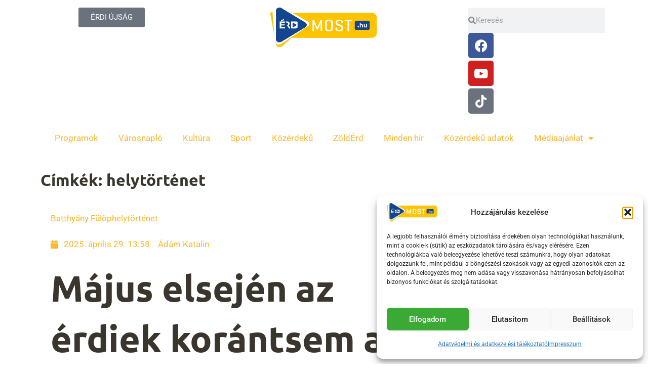

--- FILE ---
content_type: text/html; charset=UTF-8
request_url: https://erdmost.hu/cikk_cimkek/helytortenet/
body_size: 36200
content:
<!DOCTYPE html>
<html lang="hu-HU">
<head>
<meta charset="UTF-8">
<meta name="viewport" content="width=device-width, initial-scale=1">
	<link rel="profile" href="https://gmpg.org/xfn/11"> 
	<!-- Add your snippet here. -->
<!-- Global site tag (gtag.js) - Google Analytics -->
<script type="text/plain" data-service="google-analytics" data-category="statistics" async data-cmplz-src="https://www.googletagmanager.com/gtag/js?id=UA-60370777-2"></script>
<script>
  window.dataLayer = window.dataLayer || [];
  function gtag(){dataLayer.push(arguments);}
  gtag('js', new Date());

  gtag('config', 'UA-60370777-2');
</script><title>helytörténet  - Érd Most!</title>
<link data-wpr-hosted-gf-parameters="family=Roboto%3A100%2C100italic%2C200%2C200italic%2C300%2C300italic%2C400%2C400italic%2C500%2C500italic%2C600%2C600italic%2C700%2C700italic%2C800%2C800italic%2C900%2C900italic%7CUbuntu%3A100%2C100italic%2C200%2C200italic%2C300%2C300italic%2C400%2C400italic%2C500%2C500italic%2C600%2C600italic%2C700%2C700italic%2C800%2C800italic%2C900%2C900italic&subset=latin-ext&display=swap" href="https://erdmost.hu/wp-content/cache/fonts/1/google-fonts/css/a/3/e/4c8689efeb0a2f1c00426c214a413.css" rel="stylesheet"><link rel="preload" data-rocket-preload as="image" href="https://erdmost.hu/wp-content/uploads/2022/03/Erdmost-logo.png" fetchpriority="high">
<link rel="preload" href="https://erdmost.hu/wp-content/astra-local-fonts/roboto/KFOMCnqEu92Fr1ME7kSn66aGLdTylUAMQXC89YmC2DPNWubEbVmUiAo.woff2" as="font" type="font/woff2" crossorigin><link rel="preload" href="https://erdmost.hu/wp-content/astra-local-fonts/ubuntu/4iCs6KVjbNBYlgoKfw72.woff2" as="font" type="font/woff2" crossorigin><meta name="robots" content="index, follow, max-snippet:-1, max-image-preview:large, max-video-preview:-1">
<link rel="canonical" href="https://erdmost.hu/cikk_cimkek/helytortenet/">
<meta property="og:url" content="https://erdmost.hu/cikk_cimkek/helytortenet/">
<meta property="og:site_name" content="Érd Most!">
<meta property="og:locale" content="hu_HU">
<meta property="og:type" content="object">
<meta property="og:title" content="helytörténet  - Érd Most!">
<meta property="og:image" content="https://erdmost.hu/wp-content/uploads/2022/03/erdmost-placeholder.jpg">
<meta property="og:image:secure_url" content="https://erdmost.hu/wp-content/uploads/2022/03/erdmost-placeholder.jpg">
<meta property="og:image:width" content="1120">
<meta property="og:image:height" content="560">
<meta property="fb:app_id" content="800595946259099">
<meta name="twitter:card" content="summary">
<meta name="twitter:site" content="@erdmost">
<meta name="twitter:creator" content="@erdmost">
<meta name="twitter:title" content="helytörténet  - Érd Most!">
<link href='https://fonts.gstatic.com' crossorigin rel='preconnect' />
<link rel="alternate" type="application/rss+xml" title="Érd Most! &raquo; hírcsatorna" href="https://erdmost.hu/feed/" />
<link rel="alternate" type="application/rss+xml" title="Érd Most! &raquo; hozzászólás hírcsatorna" href="https://erdmost.hu/comments/feed/" />
<link rel="alternate" type="application/rss+xml" title="Érd Most! &raquo; helytörténet Címkék hírforrás" href="https://erdmost.hu/cikk_cimkek/helytortenet/feed/" />
<!-- Add your snippet here. -->
<meta property="fb:pages" content="100063961306483" />
<style id='wp-img-auto-sizes-contain-inline-css'>
img:is([sizes=auto i],[sizes^="auto," i]){contain-intrinsic-size:3000px 1500px}
/*# sourceURL=wp-img-auto-sizes-contain-inline-css */
</style>
<link rel='stylesheet' id='wp-block-library-css' href='https://erdmost.hu/wp-includes/css/dist/block-library/style.min.css?ver=6.9' media='all' />
<style id='global-styles-inline-css'>
:root{--wp--preset--aspect-ratio--square: 1;--wp--preset--aspect-ratio--4-3: 4/3;--wp--preset--aspect-ratio--3-4: 3/4;--wp--preset--aspect-ratio--3-2: 3/2;--wp--preset--aspect-ratio--2-3: 2/3;--wp--preset--aspect-ratio--16-9: 16/9;--wp--preset--aspect-ratio--9-16: 9/16;--wp--preset--color--black: #000000;--wp--preset--color--cyan-bluish-gray: #abb8c3;--wp--preset--color--white: #ffffff;--wp--preset--color--pale-pink: #f78da7;--wp--preset--color--vivid-red: #cf2e2e;--wp--preset--color--luminous-vivid-orange: #ff6900;--wp--preset--color--luminous-vivid-amber: #fcb900;--wp--preset--color--light-green-cyan: #7bdcb5;--wp--preset--color--vivid-green-cyan: #00d084;--wp--preset--color--pale-cyan-blue: #8ed1fc;--wp--preset--color--vivid-cyan-blue: #0693e3;--wp--preset--color--vivid-purple: #9b51e0;--wp--preset--color--ast-global-color-0: var(--ast-global-color-0);--wp--preset--color--ast-global-color-1: var(--ast-global-color-1);--wp--preset--color--ast-global-color-2: var(--ast-global-color-2);--wp--preset--color--ast-global-color-3: var(--ast-global-color-3);--wp--preset--color--ast-global-color-4: var(--ast-global-color-4);--wp--preset--color--ast-global-color-5: var(--ast-global-color-5);--wp--preset--color--ast-global-color-6: var(--ast-global-color-6);--wp--preset--color--ast-global-color-7: var(--ast-global-color-7);--wp--preset--color--ast-global-color-8: var(--ast-global-color-8);--wp--preset--gradient--vivid-cyan-blue-to-vivid-purple: linear-gradient(135deg,rgb(6,147,227) 0%,rgb(155,81,224) 100%);--wp--preset--gradient--light-green-cyan-to-vivid-green-cyan: linear-gradient(135deg,rgb(122,220,180) 0%,rgb(0,208,130) 100%);--wp--preset--gradient--luminous-vivid-amber-to-luminous-vivid-orange: linear-gradient(135deg,rgb(252,185,0) 0%,rgb(255,105,0) 100%);--wp--preset--gradient--luminous-vivid-orange-to-vivid-red: linear-gradient(135deg,rgb(255,105,0) 0%,rgb(207,46,46) 100%);--wp--preset--gradient--very-light-gray-to-cyan-bluish-gray: linear-gradient(135deg,rgb(238,238,238) 0%,rgb(169,184,195) 100%);--wp--preset--gradient--cool-to-warm-spectrum: linear-gradient(135deg,rgb(74,234,220) 0%,rgb(151,120,209) 20%,rgb(207,42,186) 40%,rgb(238,44,130) 60%,rgb(251,105,98) 80%,rgb(254,248,76) 100%);--wp--preset--gradient--blush-light-purple: linear-gradient(135deg,rgb(255,206,236) 0%,rgb(152,150,240) 100%);--wp--preset--gradient--blush-bordeaux: linear-gradient(135deg,rgb(254,205,165) 0%,rgb(254,45,45) 50%,rgb(107,0,62) 100%);--wp--preset--gradient--luminous-dusk: linear-gradient(135deg,rgb(255,203,112) 0%,rgb(199,81,192) 50%,rgb(65,88,208) 100%);--wp--preset--gradient--pale-ocean: linear-gradient(135deg,rgb(255,245,203) 0%,rgb(182,227,212) 50%,rgb(51,167,181) 100%);--wp--preset--gradient--electric-grass: linear-gradient(135deg,rgb(202,248,128) 0%,rgb(113,206,126) 100%);--wp--preset--gradient--midnight: linear-gradient(135deg,rgb(2,3,129) 0%,rgb(40,116,252) 100%);--wp--preset--font-size--small: 13px;--wp--preset--font-size--medium: 20px;--wp--preset--font-size--large: 36px;--wp--preset--font-size--x-large: 42px;--wp--preset--spacing--20: 0.44rem;--wp--preset--spacing--30: 0.67rem;--wp--preset--spacing--40: 1rem;--wp--preset--spacing--50: 1.5rem;--wp--preset--spacing--60: 2.25rem;--wp--preset--spacing--70: 3.38rem;--wp--preset--spacing--80: 5.06rem;--wp--preset--shadow--natural: 6px 6px 9px rgba(0, 0, 0, 0.2);--wp--preset--shadow--deep: 12px 12px 50px rgba(0, 0, 0, 0.4);--wp--preset--shadow--sharp: 6px 6px 0px rgba(0, 0, 0, 0.2);--wp--preset--shadow--outlined: 6px 6px 0px -3px rgb(255, 255, 255), 6px 6px rgb(0, 0, 0);--wp--preset--shadow--crisp: 6px 6px 0px rgb(0, 0, 0);}:root { --wp--style--global--content-size: var(--wp--custom--ast-content-width-size);--wp--style--global--wide-size: var(--wp--custom--ast-wide-width-size); }:where(body) { margin: 0; }.wp-site-blocks > .alignleft { float: left; margin-right: 2em; }.wp-site-blocks > .alignright { float: right; margin-left: 2em; }.wp-site-blocks > .aligncenter { justify-content: center; margin-left: auto; margin-right: auto; }:where(.wp-site-blocks) > * { margin-block-start: 24px; margin-block-end: 0; }:where(.wp-site-blocks) > :first-child { margin-block-start: 0; }:where(.wp-site-blocks) > :last-child { margin-block-end: 0; }:root { --wp--style--block-gap: 24px; }:root :where(.is-layout-flow) > :first-child{margin-block-start: 0;}:root :where(.is-layout-flow) > :last-child{margin-block-end: 0;}:root :where(.is-layout-flow) > *{margin-block-start: 24px;margin-block-end: 0;}:root :where(.is-layout-constrained) > :first-child{margin-block-start: 0;}:root :where(.is-layout-constrained) > :last-child{margin-block-end: 0;}:root :where(.is-layout-constrained) > *{margin-block-start: 24px;margin-block-end: 0;}:root :where(.is-layout-flex){gap: 24px;}:root :where(.is-layout-grid){gap: 24px;}.is-layout-flow > .alignleft{float: left;margin-inline-start: 0;margin-inline-end: 2em;}.is-layout-flow > .alignright{float: right;margin-inline-start: 2em;margin-inline-end: 0;}.is-layout-flow > .aligncenter{margin-left: auto !important;margin-right: auto !important;}.is-layout-constrained > .alignleft{float: left;margin-inline-start: 0;margin-inline-end: 2em;}.is-layout-constrained > .alignright{float: right;margin-inline-start: 2em;margin-inline-end: 0;}.is-layout-constrained > .aligncenter{margin-left: auto !important;margin-right: auto !important;}.is-layout-constrained > :where(:not(.alignleft):not(.alignright):not(.alignfull)){max-width: var(--wp--style--global--content-size);margin-left: auto !important;margin-right: auto !important;}.is-layout-constrained > .alignwide{max-width: var(--wp--style--global--wide-size);}body .is-layout-flex{display: flex;}.is-layout-flex{flex-wrap: wrap;align-items: center;}.is-layout-flex > :is(*, div){margin: 0;}body .is-layout-grid{display: grid;}.is-layout-grid > :is(*, div){margin: 0;}body{padding-top: 0px;padding-right: 0px;padding-bottom: 0px;padding-left: 0px;}a:where(:not(.wp-element-button)){text-decoration: none;}:root :where(.wp-element-button, .wp-block-button__link){background-color: #32373c;border-width: 0;color: #fff;font-family: inherit;font-size: inherit;font-style: inherit;font-weight: inherit;letter-spacing: inherit;line-height: inherit;padding-top: calc(0.667em + 2px);padding-right: calc(1.333em + 2px);padding-bottom: calc(0.667em + 2px);padding-left: calc(1.333em + 2px);text-decoration: none;text-transform: inherit;}.has-black-color{color: var(--wp--preset--color--black) !important;}.has-cyan-bluish-gray-color{color: var(--wp--preset--color--cyan-bluish-gray) !important;}.has-white-color{color: var(--wp--preset--color--white) !important;}.has-pale-pink-color{color: var(--wp--preset--color--pale-pink) !important;}.has-vivid-red-color{color: var(--wp--preset--color--vivid-red) !important;}.has-luminous-vivid-orange-color{color: var(--wp--preset--color--luminous-vivid-orange) !important;}.has-luminous-vivid-amber-color{color: var(--wp--preset--color--luminous-vivid-amber) !important;}.has-light-green-cyan-color{color: var(--wp--preset--color--light-green-cyan) !important;}.has-vivid-green-cyan-color{color: var(--wp--preset--color--vivid-green-cyan) !important;}.has-pale-cyan-blue-color{color: var(--wp--preset--color--pale-cyan-blue) !important;}.has-vivid-cyan-blue-color{color: var(--wp--preset--color--vivid-cyan-blue) !important;}.has-vivid-purple-color{color: var(--wp--preset--color--vivid-purple) !important;}.has-ast-global-color-0-color{color: var(--wp--preset--color--ast-global-color-0) !important;}.has-ast-global-color-1-color{color: var(--wp--preset--color--ast-global-color-1) !important;}.has-ast-global-color-2-color{color: var(--wp--preset--color--ast-global-color-2) !important;}.has-ast-global-color-3-color{color: var(--wp--preset--color--ast-global-color-3) !important;}.has-ast-global-color-4-color{color: var(--wp--preset--color--ast-global-color-4) !important;}.has-ast-global-color-5-color{color: var(--wp--preset--color--ast-global-color-5) !important;}.has-ast-global-color-6-color{color: var(--wp--preset--color--ast-global-color-6) !important;}.has-ast-global-color-7-color{color: var(--wp--preset--color--ast-global-color-7) !important;}.has-ast-global-color-8-color{color: var(--wp--preset--color--ast-global-color-8) !important;}.has-black-background-color{background-color: var(--wp--preset--color--black) !important;}.has-cyan-bluish-gray-background-color{background-color: var(--wp--preset--color--cyan-bluish-gray) !important;}.has-white-background-color{background-color: var(--wp--preset--color--white) !important;}.has-pale-pink-background-color{background-color: var(--wp--preset--color--pale-pink) !important;}.has-vivid-red-background-color{background-color: var(--wp--preset--color--vivid-red) !important;}.has-luminous-vivid-orange-background-color{background-color: var(--wp--preset--color--luminous-vivid-orange) !important;}.has-luminous-vivid-amber-background-color{background-color: var(--wp--preset--color--luminous-vivid-amber) !important;}.has-light-green-cyan-background-color{background-color: var(--wp--preset--color--light-green-cyan) !important;}.has-vivid-green-cyan-background-color{background-color: var(--wp--preset--color--vivid-green-cyan) !important;}.has-pale-cyan-blue-background-color{background-color: var(--wp--preset--color--pale-cyan-blue) !important;}.has-vivid-cyan-blue-background-color{background-color: var(--wp--preset--color--vivid-cyan-blue) !important;}.has-vivid-purple-background-color{background-color: var(--wp--preset--color--vivid-purple) !important;}.has-ast-global-color-0-background-color{background-color: var(--wp--preset--color--ast-global-color-0) !important;}.has-ast-global-color-1-background-color{background-color: var(--wp--preset--color--ast-global-color-1) !important;}.has-ast-global-color-2-background-color{background-color: var(--wp--preset--color--ast-global-color-2) !important;}.has-ast-global-color-3-background-color{background-color: var(--wp--preset--color--ast-global-color-3) !important;}.has-ast-global-color-4-background-color{background-color: var(--wp--preset--color--ast-global-color-4) !important;}.has-ast-global-color-5-background-color{background-color: var(--wp--preset--color--ast-global-color-5) !important;}.has-ast-global-color-6-background-color{background-color: var(--wp--preset--color--ast-global-color-6) !important;}.has-ast-global-color-7-background-color{background-color: var(--wp--preset--color--ast-global-color-7) !important;}.has-ast-global-color-8-background-color{background-color: var(--wp--preset--color--ast-global-color-8) !important;}.has-black-border-color{border-color: var(--wp--preset--color--black) !important;}.has-cyan-bluish-gray-border-color{border-color: var(--wp--preset--color--cyan-bluish-gray) !important;}.has-white-border-color{border-color: var(--wp--preset--color--white) !important;}.has-pale-pink-border-color{border-color: var(--wp--preset--color--pale-pink) !important;}.has-vivid-red-border-color{border-color: var(--wp--preset--color--vivid-red) !important;}.has-luminous-vivid-orange-border-color{border-color: var(--wp--preset--color--luminous-vivid-orange) !important;}.has-luminous-vivid-amber-border-color{border-color: var(--wp--preset--color--luminous-vivid-amber) !important;}.has-light-green-cyan-border-color{border-color: var(--wp--preset--color--light-green-cyan) !important;}.has-vivid-green-cyan-border-color{border-color: var(--wp--preset--color--vivid-green-cyan) !important;}.has-pale-cyan-blue-border-color{border-color: var(--wp--preset--color--pale-cyan-blue) !important;}.has-vivid-cyan-blue-border-color{border-color: var(--wp--preset--color--vivid-cyan-blue) !important;}.has-vivid-purple-border-color{border-color: var(--wp--preset--color--vivid-purple) !important;}.has-ast-global-color-0-border-color{border-color: var(--wp--preset--color--ast-global-color-0) !important;}.has-ast-global-color-1-border-color{border-color: var(--wp--preset--color--ast-global-color-1) !important;}.has-ast-global-color-2-border-color{border-color: var(--wp--preset--color--ast-global-color-2) !important;}.has-ast-global-color-3-border-color{border-color: var(--wp--preset--color--ast-global-color-3) !important;}.has-ast-global-color-4-border-color{border-color: var(--wp--preset--color--ast-global-color-4) !important;}.has-ast-global-color-5-border-color{border-color: var(--wp--preset--color--ast-global-color-5) !important;}.has-ast-global-color-6-border-color{border-color: var(--wp--preset--color--ast-global-color-6) !important;}.has-ast-global-color-7-border-color{border-color: var(--wp--preset--color--ast-global-color-7) !important;}.has-ast-global-color-8-border-color{border-color: var(--wp--preset--color--ast-global-color-8) !important;}.has-vivid-cyan-blue-to-vivid-purple-gradient-background{background: var(--wp--preset--gradient--vivid-cyan-blue-to-vivid-purple) !important;}.has-light-green-cyan-to-vivid-green-cyan-gradient-background{background: var(--wp--preset--gradient--light-green-cyan-to-vivid-green-cyan) !important;}.has-luminous-vivid-amber-to-luminous-vivid-orange-gradient-background{background: var(--wp--preset--gradient--luminous-vivid-amber-to-luminous-vivid-orange) !important;}.has-luminous-vivid-orange-to-vivid-red-gradient-background{background: var(--wp--preset--gradient--luminous-vivid-orange-to-vivid-red) !important;}.has-very-light-gray-to-cyan-bluish-gray-gradient-background{background: var(--wp--preset--gradient--very-light-gray-to-cyan-bluish-gray) !important;}.has-cool-to-warm-spectrum-gradient-background{background: var(--wp--preset--gradient--cool-to-warm-spectrum) !important;}.has-blush-light-purple-gradient-background{background: var(--wp--preset--gradient--blush-light-purple) !important;}.has-blush-bordeaux-gradient-background{background: var(--wp--preset--gradient--blush-bordeaux) !important;}.has-luminous-dusk-gradient-background{background: var(--wp--preset--gradient--luminous-dusk) !important;}.has-pale-ocean-gradient-background{background: var(--wp--preset--gradient--pale-ocean) !important;}.has-electric-grass-gradient-background{background: var(--wp--preset--gradient--electric-grass) !important;}.has-midnight-gradient-background{background: var(--wp--preset--gradient--midnight) !important;}.has-small-font-size{font-size: var(--wp--preset--font-size--small) !important;}.has-medium-font-size{font-size: var(--wp--preset--font-size--medium) !important;}.has-large-font-size{font-size: var(--wp--preset--font-size--large) !important;}.has-x-large-font-size{font-size: var(--wp--preset--font-size--x-large) !important;}
/*# sourceURL=global-styles-inline-css */
</style>

<link rel='stylesheet' id='astra-theme-css-css' href='https://erdmost.hu/wp-content/themes/astra/assets/css/minified/main.min.css?ver=4.8.5' media='all' />
<style id='astra-theme-css-inline-css'>
.ast-no-sidebar .entry-content .alignfull {margin-left: calc( -50vw + 50%);margin-right: calc( -50vw + 50%);max-width: 100vw;width: 100vw;}.ast-no-sidebar .entry-content .alignwide {margin-left: calc(-41vw + 50%);margin-right: calc(-41vw + 50%);max-width: unset;width: unset;}.ast-no-sidebar .entry-content .alignfull .alignfull,.ast-no-sidebar .entry-content .alignfull .alignwide,.ast-no-sidebar .entry-content .alignwide .alignfull,.ast-no-sidebar .entry-content .alignwide .alignwide,.ast-no-sidebar .entry-content .wp-block-column .alignfull,.ast-no-sidebar .entry-content .wp-block-column .alignwide{width: 100%;margin-left: auto;margin-right: auto;}.wp-block-gallery,.blocks-gallery-grid {margin: 0;}.wp-block-separator {max-width: 100px;}.wp-block-separator.is-style-wide,.wp-block-separator.is-style-dots {max-width: none;}.entry-content .has-2-columns .wp-block-column:first-child {padding-right: 10px;}.entry-content .has-2-columns .wp-block-column:last-child {padding-left: 10px;}@media (max-width: 782px) {.entry-content .wp-block-columns .wp-block-column {flex-basis: 100%;}.entry-content .has-2-columns .wp-block-column:first-child {padding-right: 0;}.entry-content .has-2-columns .wp-block-column:last-child {padding-left: 0;}}body .entry-content .wp-block-latest-posts {margin-left: 0;}body .entry-content .wp-block-latest-posts li {list-style: none;}.ast-no-sidebar .ast-container .entry-content .wp-block-latest-posts {margin-left: 0;}.ast-header-break-point .entry-content .alignwide {margin-left: auto;margin-right: auto;}.entry-content .blocks-gallery-item img {margin-bottom: auto;}.wp-block-pullquote {border-top: 4px solid #555d66;border-bottom: 4px solid #555d66;color: #40464d;}:root{--ast-post-nav-space:0;--ast-container-default-xlg-padding:6.67em;--ast-container-default-lg-padding:5.67em;--ast-container-default-slg-padding:4.34em;--ast-container-default-md-padding:3.34em;--ast-container-default-sm-padding:6.67em;--ast-container-default-xs-padding:2.4em;--ast-container-default-xxs-padding:1.4em;--ast-code-block-background:#EEEEEE;--ast-comment-inputs-background:#FAFAFA;--ast-normal-container-width:1200px;--ast-narrow-container-width:750px;--ast-blog-title-font-weight:normal;--ast-blog-meta-weight:inherit;}html{font-size:106.25%;}a,.page-title{color:var(--ast-global-color-0);}a:hover,a:focus{color:var(--ast-global-color-1);}body,button,input,select,textarea,.ast-button,.ast-custom-button{font-family:'Roboto',sans-serif;font-weight:400;font-size:17px;font-size:1rem;}blockquote{color:var(--ast-global-color-3);}p,.entry-content p{margin-bottom:1em;}h1,.entry-content h1,h2,.entry-content h2,h3,.entry-content h3,h4,.entry-content h4,h5,.entry-content h5,h6,.entry-content h6,.site-title,.site-title a{font-family:'Ubuntu',sans-serif;font-weight:400;}.site-title{font-size:35px;font-size:2.0588235294118rem;display:none;}header .custom-logo-link img{max-width:120px;width:120px;}.astra-logo-svg{width:120px;}.site-header .site-description{font-size:15px;font-size:0.88235294117647rem;display:none;}.entry-title{font-size:30px;font-size:1.7647058823529rem;}.archive .ast-article-post .ast-article-inner,.blog .ast-article-post .ast-article-inner,.archive .ast-article-post .ast-article-inner:hover,.blog .ast-article-post .ast-article-inner:hover{overflow:hidden;}h1,.entry-content h1{font-size:72px;font-size:4.2352941176471rem;font-weight:700;font-family:'Ubuntu',sans-serif;line-height:1.4em;}h2,.entry-content h2{font-size:32px;font-size:1.8823529411765rem;font-weight:700;font-family:'Ubuntu',sans-serif;line-height:1.3em;}h3,.entry-content h3{font-size:28px;font-size:1.6470588235294rem;font-weight:700;font-family:'Ubuntu',sans-serif;line-height:1.3em;}h4,.entry-content h4{font-size:24px;font-size:1.4117647058824rem;line-height:1.2em;font-weight:700;font-family:'Ubuntu',sans-serif;}h5,.entry-content h5{font-size:20px;font-size:1.1764705882353rem;line-height:1.2em;font-family:'Ubuntu',sans-serif;}h6,.entry-content h6{font-size:16px;font-size:0.94117647058824rem;line-height:1.25em;font-family:'Ubuntu',sans-serif;}::selection{background-color:var(--ast-global-color-0);color:#000000;}body,h1,.entry-title a,.entry-content h1,h2,.entry-content h2,h3,.entry-content h3,h4,.entry-content h4,h5,.entry-content h5,h6,.entry-content h6{color:var(--ast-global-color-3);}.tagcloud a:hover,.tagcloud a:focus,.tagcloud a.current-item{color:#000000;border-color:var(--ast-global-color-0);background-color:var(--ast-global-color-0);}input:focus,input[type="text"]:focus,input[type="email"]:focus,input[type="url"]:focus,input[type="password"]:focus,input[type="reset"]:focus,input[type="search"]:focus,textarea:focus{border-color:var(--ast-global-color-0);}input[type="radio"]:checked,input[type=reset],input[type="checkbox"]:checked,input[type="checkbox"]:hover:checked,input[type="checkbox"]:focus:checked,input[type=range]::-webkit-slider-thumb{border-color:var(--ast-global-color-0);background-color:var(--ast-global-color-0);box-shadow:none;}.site-footer a:hover + .post-count,.site-footer a:focus + .post-count{background:var(--ast-global-color-0);border-color:var(--ast-global-color-0);}.single .nav-links .nav-previous,.single .nav-links .nav-next{color:var(--ast-global-color-0);}.entry-meta,.entry-meta *{line-height:1.45;color:var(--ast-global-color-0);}.entry-meta a:not(.ast-button):hover,.entry-meta a:not(.ast-button):hover *,.entry-meta a:not(.ast-button):focus,.entry-meta a:not(.ast-button):focus *,.page-links > .page-link,.page-links .page-link:hover,.post-navigation a:hover{color:var(--ast-global-color-1);}#cat option,.secondary .calendar_wrap thead a,.secondary .calendar_wrap thead a:visited{color:var(--ast-global-color-0);}.secondary .calendar_wrap #today,.ast-progress-val span{background:var(--ast-global-color-0);}.secondary a:hover + .post-count,.secondary a:focus + .post-count{background:var(--ast-global-color-0);border-color:var(--ast-global-color-0);}.calendar_wrap #today > a{color:#000000;}.page-links .page-link,.single .post-navigation a{color:var(--ast-global-color-0);}.ast-search-menu-icon .search-form button.search-submit{padding:0 4px;}.ast-search-menu-icon form.search-form{padding-right:0;}.ast-search-menu-icon.slide-search input.search-field{width:0;}.ast-header-search .ast-search-menu-icon.ast-dropdown-active .search-form,.ast-header-search .ast-search-menu-icon.ast-dropdown-active .search-field:focus{transition:all 0.2s;}.search-form input.search-field:focus{outline:none;}.widget-title,.widget .wp-block-heading{font-size:24px;font-size:1.4117647058824rem;color:var(--ast-global-color-3);}.single .ast-author-details .author-title{color:var(--ast-global-color-1);}.ast-search-menu-icon.slide-search a:focus-visible:focus-visible,.astra-search-icon:focus-visible,#close:focus-visible,a:focus-visible,.ast-menu-toggle:focus-visible,.site .skip-link:focus-visible,.wp-block-loginout input:focus-visible,.wp-block-search.wp-block-search__button-inside .wp-block-search__inside-wrapper,.ast-header-navigation-arrow:focus-visible,.woocommerce .wc-proceed-to-checkout > .checkout-button:focus-visible,.woocommerce .woocommerce-MyAccount-navigation ul li a:focus-visible,.ast-orders-table__row .ast-orders-table__cell:focus-visible,.woocommerce .woocommerce-order-details .order-again > .button:focus-visible,.woocommerce .woocommerce-message a.button.wc-forward:focus-visible,.woocommerce #minus_qty:focus-visible,.woocommerce #plus_qty:focus-visible,a#ast-apply-coupon:focus-visible,.woocommerce .woocommerce-info a:focus-visible,.woocommerce .astra-shop-summary-wrap a:focus-visible,.woocommerce a.wc-forward:focus-visible,#ast-apply-coupon:focus-visible,.woocommerce-js .woocommerce-mini-cart-item a.remove:focus-visible,#close:focus-visible,.button.search-submit:focus-visible,#search_submit:focus,.normal-search:focus-visible,.ast-header-account-wrap:focus-visible,.woocommerce .ast-on-card-button.ast-quick-view-trigger:focus{outline-style:dotted;outline-color:inherit;outline-width:thin;}input:focus,input[type="text"]:focus,input[type="email"]:focus,input[type="url"]:focus,input[type="password"]:focus,input[type="reset"]:focus,input[type="search"]:focus,input[type="number"]:focus,textarea:focus,.wp-block-search__input:focus,[data-section="section-header-mobile-trigger"] .ast-button-wrap .ast-mobile-menu-trigger-minimal:focus,.ast-mobile-popup-drawer.active .menu-toggle-close:focus,.woocommerce-ordering select.orderby:focus,#ast-scroll-top:focus,#coupon_code:focus,.woocommerce-page #comment:focus,.woocommerce #reviews #respond input#submit:focus,.woocommerce a.add_to_cart_button:focus,.woocommerce .button.single_add_to_cart_button:focus,.woocommerce .woocommerce-cart-form button:focus,.woocommerce .woocommerce-cart-form__cart-item .quantity .qty:focus,.woocommerce .woocommerce-billing-fields .woocommerce-billing-fields__field-wrapper .woocommerce-input-wrapper > .input-text:focus,.woocommerce #order_comments:focus,.woocommerce #place_order:focus,.woocommerce .woocommerce-address-fields .woocommerce-address-fields__field-wrapper .woocommerce-input-wrapper > .input-text:focus,.woocommerce .woocommerce-MyAccount-content form button:focus,.woocommerce .woocommerce-MyAccount-content .woocommerce-EditAccountForm .woocommerce-form-row .woocommerce-Input.input-text:focus,.woocommerce .ast-woocommerce-container .woocommerce-pagination ul.page-numbers li a:focus,body #content .woocommerce form .form-row .select2-container--default .select2-selection--single:focus,#ast-coupon-code:focus,.woocommerce.woocommerce-js .quantity input[type=number]:focus,.woocommerce-js .woocommerce-mini-cart-item .quantity input[type=number]:focus,.woocommerce p#ast-coupon-trigger:focus{border-style:dotted;border-color:inherit;border-width:thin;}input{outline:none;}.ast-logo-title-inline .site-logo-img{padding-right:1em;}body .ast-oembed-container *{position:absolute;top:0;width:100%;height:100%;left:0;}body .wp-block-embed-pocket-casts .ast-oembed-container *{position:unset;}.ast-single-post-featured-section + article {margin-top: 2em;}.site-content .ast-single-post-featured-section img {width: 100%;overflow: hidden;object-fit: cover;}.ast-separate-container .site-content .ast-single-post-featured-section + article {margin-top: -80px;z-index: 9;position: relative;border-radius: 4px;}@media (min-width: 922px) {.ast-no-sidebar .site-content .ast-article-image-container--wide {margin-left: -120px;margin-right: -120px;max-width: unset;width: unset;}.ast-left-sidebar .site-content .ast-article-image-container--wide,.ast-right-sidebar .site-content .ast-article-image-container--wide {margin-left: -10px;margin-right: -10px;}.site-content .ast-article-image-container--full {margin-left: calc( -50vw + 50%);margin-right: calc( -50vw + 50%);max-width: 100vw;width: 100vw;}.ast-left-sidebar .site-content .ast-article-image-container--full,.ast-right-sidebar .site-content .ast-article-image-container--full {margin-left: -10px;margin-right: -10px;max-width: inherit;width: auto;}}.site > .ast-single-related-posts-container {margin-top: 0;}@media (min-width: 922px) {.ast-desktop .ast-container--narrow {max-width: var(--ast-narrow-container-width);margin: 0 auto;}}.ast-page-builder-template .hentry {margin: 0;}.ast-page-builder-template .site-content > .ast-container {max-width: 100%;padding: 0;}.ast-page-builder-template .site .site-content #primary {padding: 0;margin: 0;}.ast-page-builder-template .no-results {text-align: center;margin: 4em auto;}.ast-page-builder-template .ast-pagination {padding: 2em;}.ast-page-builder-template .entry-header.ast-no-title.ast-no-thumbnail {margin-top: 0;}.ast-page-builder-template .entry-header.ast-header-without-markup {margin-top: 0;margin-bottom: 0;}.ast-page-builder-template .entry-header.ast-no-title.ast-no-meta {margin-bottom: 0;}.ast-page-builder-template.single .post-navigation {padding-bottom: 2em;}.ast-page-builder-template.single-post .site-content > .ast-container {max-width: 100%;}.ast-page-builder-template .entry-header {margin-top: 4em;margin-left: auto;margin-right: auto;padding-left: 20px;padding-right: 20px;}.single.ast-page-builder-template .entry-header {padding-left: 20px;padding-right: 20px;}.ast-page-builder-template .ast-archive-description {margin: 4em auto 0;padding-left: 20px;padding-right: 20px;}.ast-page-builder-template.ast-no-sidebar .entry-content .alignwide {margin-left: 0;margin-right: 0;}@media (max-width:921.9px){#ast-desktop-header{display:none;}}@media (min-width:922px){#ast-mobile-header{display:none;}}.wp-block-buttons.aligncenter{justify-content:center;}@media (min-width:1200px){.wp-block-group .has-background{padding:20px;}}@media (min-width:1200px){.ast-no-sidebar.ast-separate-container .entry-content .wp-block-group.alignwide,.ast-no-sidebar.ast-separate-container .entry-content .wp-block-cover.alignwide{margin-left:-20px;margin-right:-20px;padding-left:20px;padding-right:20px;}.ast-no-sidebar.ast-separate-container .entry-content .wp-block-cover.alignfull,.ast-no-sidebar.ast-separate-container .entry-content .wp-block-group.alignfull{margin-left:-6.67em;margin-right:-6.67em;padding-left:6.67em;padding-right:6.67em;}}@media (min-width:1200px){.wp-block-cover-image.alignwide .wp-block-cover__inner-container,.wp-block-cover.alignwide .wp-block-cover__inner-container,.wp-block-cover-image.alignfull .wp-block-cover__inner-container,.wp-block-cover.alignfull .wp-block-cover__inner-container{width:100%;}}.wp-block-columns{margin-bottom:unset;}.wp-block-image.size-full{margin:2rem 0;}.wp-block-separator.has-background{padding:0;}.wp-block-gallery{margin-bottom:1.6em;}.wp-block-group{padding-top:4em;padding-bottom:4em;}.wp-block-group__inner-container .wp-block-columns:last-child,.wp-block-group__inner-container :last-child,.wp-block-table table{margin-bottom:0;}.blocks-gallery-grid{width:100%;}.wp-block-navigation-link__content{padding:5px 0;}.wp-block-group .wp-block-group .has-text-align-center,.wp-block-group .wp-block-column .has-text-align-center{max-width:100%;}.has-text-align-center{margin:0 auto;}@media (min-width:1200px){.wp-block-cover__inner-container,.alignwide .wp-block-group__inner-container,.alignfull .wp-block-group__inner-container{max-width:1200px;margin:0 auto;}.wp-block-group.alignnone,.wp-block-group.aligncenter,.wp-block-group.alignleft,.wp-block-group.alignright,.wp-block-group.alignwide,.wp-block-columns.alignwide{margin:2rem 0 1rem 0;}}@media (max-width:1200px){.wp-block-group{padding:3em;}.wp-block-group .wp-block-group{padding:1.5em;}.wp-block-columns,.wp-block-column{margin:1rem 0;}}@media (min-width:921px){.wp-block-columns .wp-block-group{padding:2em;}}@media (max-width:544px){.wp-block-cover-image .wp-block-cover__inner-container,.wp-block-cover .wp-block-cover__inner-container{width:unset;}.wp-block-cover,.wp-block-cover-image{padding:2em 0;}.wp-block-group,.wp-block-cover{padding:2em;}.wp-block-media-text__media img,.wp-block-media-text__media video{width:unset;max-width:100%;}.wp-block-media-text.has-background .wp-block-media-text__content{padding:1em;}}.wp-block-image.aligncenter{margin-left:auto;margin-right:auto;}.wp-block-table.aligncenter{margin-left:auto;margin-right:auto;}@media (min-width:544px){.entry-content .wp-block-media-text.has-media-on-the-right .wp-block-media-text__content{padding:0 8% 0 0;}.entry-content .wp-block-media-text .wp-block-media-text__content{padding:0 0 0 8%;}.ast-plain-container .site-content .entry-content .has-custom-content-position.is-position-bottom-left > *,.ast-plain-container .site-content .entry-content .has-custom-content-position.is-position-bottom-right > *,.ast-plain-container .site-content .entry-content .has-custom-content-position.is-position-top-left > *,.ast-plain-container .site-content .entry-content .has-custom-content-position.is-position-top-right > *,.ast-plain-container .site-content .entry-content .has-custom-content-position.is-position-center-right > *,.ast-plain-container .site-content .entry-content .has-custom-content-position.is-position-center-left > *{margin:0;}}@media (max-width:544px){.entry-content .wp-block-media-text .wp-block-media-text__content{padding:8% 0;}.wp-block-media-text .wp-block-media-text__media img{width:auto;max-width:100%;}}.wp-block-button.is-style-outline .wp-block-button__link{border-color:var(--ast-global-color-1);border-top-width:1px;border-right-width:1px;border-bottom-width:1px;border-left-width:1px;}div.wp-block-button.is-style-outline > .wp-block-button__link:not(.has-text-color),div.wp-block-button.wp-block-button__link.is-style-outline:not(.has-text-color){color:var(--ast-global-color-1);}.wp-block-button.is-style-outline .wp-block-button__link:hover,.wp-block-buttons .wp-block-button.is-style-outline .wp-block-button__link:focus,.wp-block-buttons .wp-block-button.is-style-outline > .wp-block-button__link:not(.has-text-color):hover,.wp-block-buttons .wp-block-button.wp-block-button__link.is-style-outline:not(.has-text-color):hover{color:var(--ast-global-color-5);background-color:var(--ast-global-color-1);border-color:var(--ast-global-color-1);}.post-page-numbers.current .page-link,.ast-pagination .page-numbers.current{color:#000000;border-color:var(--ast-global-color-0);background-color:var(--ast-global-color-0);}@media (max-width:921px){.wp-block-button.is-style-outline .wp-block-button__link{padding-top:calc(15px - 1px);padding-right:calc(30px - 1px);padding-bottom:calc(15px - 1px);padding-left:calc(30px - 1px);}}@media (max-width:544px){.wp-block-button.is-style-outline .wp-block-button__link{padding-top:calc(15px - 1px);padding-right:calc(30px - 1px);padding-bottom:calc(15px - 1px);padding-left:calc(30px - 1px);}}@media (min-width:544px){.entry-content > .alignleft{margin-right:20px;}.entry-content > .alignright{margin-left:20px;}.wp-block-group.has-background{padding:20px;}}.wp-block-buttons .wp-block-button.is-style-outline .wp-block-button__link.wp-element-button,.ast-outline-button,.wp-block-uagb-buttons-child .uagb-buttons-repeater.ast-outline-button{border-color:var(--ast-global-color-1);border-top-width:2px;border-right-width:2px;border-bottom-width:2px;border-left-width:2px;font-family:inherit;font-weight:inherit;line-height:1em;border-top-left-radius:0px;border-top-right-radius:0px;border-bottom-right-radius:0px;border-bottom-left-radius:0px;}.wp-block-buttons .wp-block-button.is-style-outline > .wp-block-button__link:not(.has-text-color),.wp-block-buttons .wp-block-button.wp-block-button__link.is-style-outline:not(.has-text-color),.ast-outline-button{color:var(--ast-global-color-1);}.wp-block-button.is-style-outline .wp-block-button__link:hover,.wp-block-buttons .wp-block-button.is-style-outline .wp-block-button__link:focus,.wp-block-buttons .wp-block-button.is-style-outline > .wp-block-button__link:not(.has-text-color):hover,.wp-block-buttons .wp-block-button.wp-block-button__link.is-style-outline:not(.has-text-color):hover,.ast-outline-button:hover,.ast-outline-button:focus,.wp-block-uagb-buttons-child .uagb-buttons-repeater.ast-outline-button:hover,.wp-block-uagb-buttons-child .uagb-buttons-repeater.ast-outline-button:focus{color:var(--ast-global-color-5);background-color:var(--ast-global-color-1);border-color:var(--ast-global-color-1);}.wp-block-button .wp-block-button__link.wp-element-button.is-style-outline:not(.has-background),.wp-block-button.is-style-outline>.wp-block-button__link.wp-element-button:not(.has-background),.ast-outline-button{background-color:transparent;}.entry-content[data-ast-blocks-layout] > figure{margin-bottom:1em;}@media (max-width:921px){.ast-separate-container #primary,.ast-separate-container #secondary{padding:1.5em 0;}#primary,#secondary{padding:1.5em 0;margin:0;}.ast-left-sidebar #content > .ast-container{display:flex;flex-direction:column-reverse;width:100%;}.ast-separate-container .ast-article-post,.ast-separate-container .ast-article-single{padding:1.5em 2.14em;}.ast-author-box img.avatar{margin:20px 0 0 0;}}@media (min-width:922px){.ast-separate-container.ast-right-sidebar #primary,.ast-separate-container.ast-left-sidebar #primary{border:0;}.search-no-results.ast-separate-container #primary{margin-bottom:4em;}}.wp-block-button .wp-block-button__link{color:var(--ast-global-color-2);}.wp-block-button .wp-block-button__link:hover,.wp-block-button .wp-block-button__link:focus{color:var(--ast-global-color-5);background-color:var(--ast-global-color-1);border-color:var(--ast-global-color-1);}.elementor-widget-heading h1.elementor-heading-title{line-height:1.4em;}.elementor-widget-heading h2.elementor-heading-title{line-height:1.3em;}.elementor-widget-heading h3.elementor-heading-title{line-height:1.3em;}.elementor-widget-heading h4.elementor-heading-title{line-height:1.2em;}.elementor-widget-heading h5.elementor-heading-title{line-height:1.2em;}.elementor-widget-heading h6.elementor-heading-title{line-height:1.25em;}.wp-block-button .wp-block-button__link{border:none;background-color:rgba(0,0,0,0);color:var(--ast-global-color-2);font-family:inherit;font-weight:700;line-height:1.4em;font-size:16px;font-size:0.94117647058824rem;padding:15px 30px;border-top-left-radius:0px;border-top-right-radius:0px;border-bottom-right-radius:0px;border-bottom-left-radius:0px;}.wp-block-button.is-style-outline .wp-block-button__link{border-style:solid;border-top-width:1px;border-right-width:1px;border-left-width:1px;border-bottom-width:1px;border-color:var(--ast-global-color-1);padding-top:calc(15px - 1px);padding-right:calc(30px - 1px);padding-bottom:calc(15px - 1px);padding-left:calc(30px - 1px);}@media (max-width:921px){.wp-block-button .wp-block-button__link{font-size:15px;font-size:0.88235294117647rem;border:none;padding:15px 30px;}.wp-block-button.is-style-outline .wp-block-button__link{padding-top:calc(15px - 1px);padding-right:calc(30px - 1px);padding-bottom:calc(15px - 1px);padding-left:calc(30px - 1px);}}@media (max-width:544px){.wp-block-button .wp-block-button__link{font-size:14px;font-size:0.82352941176471rem;border:none;padding:15px 30px;}.wp-block-button.is-style-outline .wp-block-button__link{padding-top:calc(15px - 1px);padding-right:calc(30px - 1px);padding-bottom:calc(15px - 1px);padding-left:calc(30px - 1px);}}.menu-toggle,button,.ast-button,.ast-custom-button,.button,input#submit,input[type="button"],input[type="submit"],input[type="reset"]{border-style:solid;border-top-width:1px;border-right-width:1px;border-left-width:1px;border-bottom-width:1px;color:var(--ast-global-color-2);border-color:var(--ast-global-color-1);background-color:rgba(0,0,0,0);padding-top:10px;padding-right:24px;padding-bottom:10px;padding-left:24px;font-family:inherit;font-weight:700;font-size:16px;font-size:0.94117647058824rem;line-height:1.4em;border-top-left-radius:0px;border-top-right-radius:0px;border-bottom-right-radius:0px;border-bottom-left-radius:0px;}button:focus,.menu-toggle:hover,button:hover,.ast-button:hover,.ast-custom-button:hover .button:hover,.ast-custom-button:hover ,input[type=reset]:hover,input[type=reset]:focus,input#submit:hover,input#submit:focus,input[type="button"]:hover,input[type="button"]:focus,input[type="submit"]:hover,input[type="submit"]:focus{color:var(--ast-global-color-5);background-color:var(--ast-global-color-1);border-color:var(--ast-global-color-1);}@media (max-width:921px){.menu-toggle,button,.ast-button,.ast-custom-button,.button,input#submit,input[type="button"],input[type="submit"],input[type="reset"]{font-size:15px;font-size:0.88235294117647rem;}}@media (max-width:544px){.menu-toggle,button,.ast-button,.ast-custom-button,.button,input#submit,input[type="button"],input[type="submit"],input[type="reset"]{padding-right:20px;padding-left:20px;font-size:14px;font-size:0.82352941176471rem;}}@media (max-width:921px){.menu-toggle,button,.ast-button,.button,input#submit,input[type="button"],input[type="submit"],input[type="reset"]{font-size:15px;font-size:0.88235294117647rem;}.ast-mobile-header-stack .main-header-bar .ast-search-menu-icon{display:inline-block;}.ast-header-break-point.ast-header-custom-item-outside .ast-mobile-header-stack .main-header-bar .ast-search-icon{margin:0;}.ast-comment-avatar-wrap img{max-width:2.5em;}.ast-comment-meta{padding:0 1.8888em 1.3333em;}.ast-separate-container .ast-comment-list li.depth-1{padding:1.5em 2.14em;}.ast-separate-container .comment-respond{padding:2em 2.14em;}}@media (min-width:544px){.ast-container{max-width:100%;}}@media (max-width:544px){.ast-separate-container .ast-article-post,.ast-separate-container .ast-article-single,.ast-separate-container .comments-title,.ast-separate-container .ast-archive-description{padding:1.5em 1em;}.ast-separate-container #content .ast-container{padding-left:0.54em;padding-right:0.54em;}.ast-separate-container .ast-comment-list .bypostauthor{padding:.5em;}.ast-search-menu-icon.ast-dropdown-active .search-field{width:170px;}.menu-toggle,button,.ast-button,.button,input#submit,input[type="button"],input[type="submit"],input[type="reset"]{font-size:14px;font-size:0.82352941176471rem;}} #ast-mobile-header .ast-site-header-cart-li a{pointer-events:none;}body,.ast-separate-container{background-color:#ffffff;background-image:none;}.ast-no-sidebar.ast-separate-container .entry-content .alignfull {margin-left: -6.67em;margin-right: -6.67em;width: auto;}@media (max-width: 1200px) {.ast-no-sidebar.ast-separate-container .entry-content .alignfull {margin-left: -2.4em;margin-right: -2.4em;}}@media (max-width: 768px) {.ast-no-sidebar.ast-separate-container .entry-content .alignfull {margin-left: -2.14em;margin-right: -2.14em;}}@media (max-width: 544px) {.ast-no-sidebar.ast-separate-container .entry-content .alignfull {margin-left: -1em;margin-right: -1em;}}.ast-no-sidebar.ast-separate-container .entry-content .alignwide {margin-left: -20px;margin-right: -20px;}.ast-no-sidebar.ast-separate-container .entry-content .wp-block-column .alignfull,.ast-no-sidebar.ast-separate-container .entry-content .wp-block-column .alignwide {margin-left: auto;margin-right: auto;width: 100%;}@media (max-width:921px){.site-title{display:none;}.site-header .site-description{display:none;}h1,.entry-content h1{font-size:56px;}h2,.entry-content h2{font-size:30px;}h3,.entry-content h3{font-size:26px;}h4,.entry-content h4{font-size:22px;font-size:1.2941176470588rem;}h5,.entry-content h5{font-size:18px;font-size:1.0588235294118rem;}h6,.entry-content h6{font-size:16px;font-size:0.94117647058824rem;}.astra-logo-svg{width:128px;}header .custom-logo-link img,.ast-header-break-point .site-logo-img .custom-mobile-logo-link img{max-width:128px;width:128px;}}@media (max-width:544px){.site-title{display:none;}.site-header .site-description{display:none;}h1,.entry-content h1{font-size:30px;}h2,.entry-content h2{font-size:24px;}h3,.entry-content h3{font-size:22px;}h6,.entry-content h6{font-size:15px;font-size:0.88235294117647rem;}}@media (max-width:921px){html{font-size:96.9%;}}@media (max-width:544px){html{font-size:96.9%;}}@media (min-width:922px){.ast-container{max-width:1240px;}}@media (min-width:922px){.site-content .ast-container{display:flex;}}@media (max-width:921px){.site-content .ast-container{flex-direction:column;}}@media (min-width:922px){.single-post .site-content > .ast-container{max-width:1000px;}}.ast-blog-layout-classic-grid .ast-article-inner{box-shadow:0px 6px 15px -2px rgba(16,24,40,0.05);}.ast-separate-container .ast-blog-layout-classic-grid .ast-article-inner,.ast-plain-container .ast-blog-layout-classic-grid .ast-article-inner{height:100%;}.ast-blog-layout-6-grid .ast-blog-featured-section:before {content: "";}.cat-links.badge a,.tags-links.badge a {padding: 4px 8px;border-radius: 3px;font-weight: 400;}.cat-links.underline a,.tags-links.underline a{text-decoration: underline;}@media (min-width:922px){.main-header-menu .sub-menu .menu-item.ast-left-align-sub-menu:hover > .sub-menu,.main-header-menu .sub-menu .menu-item.ast-left-align-sub-menu.focus > .sub-menu{margin-left:-0px;}}.site .comments-area{padding-bottom:3em;}.footer-widget-area[data-section^="section-fb-html-"] .ast-builder-html-element{text-align:center;}blockquote {padding: 1.2em;}:root .has-ast-global-color-0-color{color:var(--ast-global-color-0);}:root .has-ast-global-color-0-background-color{background-color:var(--ast-global-color-0);}:root .wp-block-button .has-ast-global-color-0-color{color:var(--ast-global-color-0);}:root .wp-block-button .has-ast-global-color-0-background-color{background-color:var(--ast-global-color-0);}:root .has-ast-global-color-1-color{color:var(--ast-global-color-1);}:root .has-ast-global-color-1-background-color{background-color:var(--ast-global-color-1);}:root .wp-block-button .has-ast-global-color-1-color{color:var(--ast-global-color-1);}:root .wp-block-button .has-ast-global-color-1-background-color{background-color:var(--ast-global-color-1);}:root .has-ast-global-color-2-color{color:var(--ast-global-color-2);}:root .has-ast-global-color-2-background-color{background-color:var(--ast-global-color-2);}:root .wp-block-button .has-ast-global-color-2-color{color:var(--ast-global-color-2);}:root .wp-block-button .has-ast-global-color-2-background-color{background-color:var(--ast-global-color-2);}:root .has-ast-global-color-3-color{color:var(--ast-global-color-3);}:root .has-ast-global-color-3-background-color{background-color:var(--ast-global-color-3);}:root .wp-block-button .has-ast-global-color-3-color{color:var(--ast-global-color-3);}:root .wp-block-button .has-ast-global-color-3-background-color{background-color:var(--ast-global-color-3);}:root .has-ast-global-color-4-color{color:var(--ast-global-color-4);}:root .has-ast-global-color-4-background-color{background-color:var(--ast-global-color-4);}:root .wp-block-button .has-ast-global-color-4-color{color:var(--ast-global-color-4);}:root .wp-block-button .has-ast-global-color-4-background-color{background-color:var(--ast-global-color-4);}:root .has-ast-global-color-5-color{color:var(--ast-global-color-5);}:root .has-ast-global-color-5-background-color{background-color:var(--ast-global-color-5);}:root .wp-block-button .has-ast-global-color-5-color{color:var(--ast-global-color-5);}:root .wp-block-button .has-ast-global-color-5-background-color{background-color:var(--ast-global-color-5);}:root .has-ast-global-color-6-color{color:var(--ast-global-color-6);}:root .has-ast-global-color-6-background-color{background-color:var(--ast-global-color-6);}:root .wp-block-button .has-ast-global-color-6-color{color:var(--ast-global-color-6);}:root .wp-block-button .has-ast-global-color-6-background-color{background-color:var(--ast-global-color-6);}:root .has-ast-global-color-7-color{color:var(--ast-global-color-7);}:root .has-ast-global-color-7-background-color{background-color:var(--ast-global-color-7);}:root .wp-block-button .has-ast-global-color-7-color{color:var(--ast-global-color-7);}:root .wp-block-button .has-ast-global-color-7-background-color{background-color:var(--ast-global-color-7);}:root .has-ast-global-color-8-color{color:var(--ast-global-color-8);}:root .has-ast-global-color-8-background-color{background-color:var(--ast-global-color-8);}:root .wp-block-button .has-ast-global-color-8-color{color:var(--ast-global-color-8);}:root .wp-block-button .has-ast-global-color-8-background-color{background-color:var(--ast-global-color-8);}:root{--ast-global-color-0:#FFB72B;--ast-global-color-1:#FF9900;--ast-global-color-2:#3A362D;--ast-global-color-3:#6D6A64;--ast-global-color-4:#F9F5EE;--ast-global-color-5:#FFFFFF;--ast-global-color-6:#000000;--ast-global-color-7:#4B4F58;--ast-global-color-8:#F6F7F8;}:root {--ast-border-color : #dddddd;}.ast-archive-entry-banner {-js-display: flex;display: flex;flex-direction: column;justify-content: center;text-align: center;position: relative;background: #eeeeee;}.ast-archive-entry-banner[data-banner-width-type="custom"] {margin: 0 auto;width: 100%;}.ast-archive-entry-banner[data-banner-layout="layout-1"] {background: inherit;padding: 20px 0;text-align: left;}body.archive .ast-archive-description{max-width:1200px;width:100%;text-align:left;padding-top:3em;padding-right:3em;padding-bottom:3em;padding-left:3em;}body.archive .ast-archive-description .ast-archive-title,body.archive .ast-archive-description .ast-archive-title *{font-size:40px;font-size:2.3529411764706rem;}body.archive .ast-archive-description > *:not(:last-child){margin-bottom:10px;}@media (max-width:921px){body.archive .ast-archive-description{text-align:left;}}@media (max-width:544px){body.archive .ast-archive-description{text-align:left;}}.ast-breadcrumbs .trail-browse,.ast-breadcrumbs .trail-items,.ast-breadcrumbs .trail-items li{display:inline-block;margin:0;padding:0;border:none;background:inherit;text-indent:0;text-decoration:none;}.ast-breadcrumbs .trail-browse{font-size:inherit;font-style:inherit;font-weight:inherit;color:inherit;}.ast-breadcrumbs .trail-items{list-style:none;}.trail-items li::after{padding:0 0.3em;content:"\00bb";}.trail-items li:last-of-type::after{display:none;}h1,.entry-content h1,h2,.entry-content h2,h3,.entry-content h3,h4,.entry-content h4,h5,.entry-content h5,h6,.entry-content h6{color:var(--ast-global-color-2);}@media (max-width:921px){.ast-builder-grid-row-container.ast-builder-grid-row-tablet-3-firstrow .ast-builder-grid-row > *:first-child,.ast-builder-grid-row-container.ast-builder-grid-row-tablet-3-lastrow .ast-builder-grid-row > *:last-child{grid-column:1 / -1;}}@media (max-width:544px){.ast-builder-grid-row-container.ast-builder-grid-row-mobile-3-firstrow .ast-builder-grid-row > *:first-child,.ast-builder-grid-row-container.ast-builder-grid-row-mobile-3-lastrow .ast-builder-grid-row > *:last-child{grid-column:1 / -1;}}.ast-builder-layout-element[data-section="title_tagline"]{display:flex;}@media (max-width:921px){.ast-header-break-point .ast-builder-layout-element[data-section="title_tagline"]{display:flex;}}@media (max-width:544px){.ast-header-break-point .ast-builder-layout-element[data-section="title_tagline"]{display:flex;}}[data-section*="section-hb-button-"] .menu-link{display:none;}.ast-header-button-1[data-section="section-hb-button-1"]{display:flex;}@media (max-width:921px){.ast-header-break-point .ast-header-button-1[data-section="section-hb-button-1"]{display:flex;}}@media (max-width:544px){.ast-header-break-point .ast-header-button-1[data-section="section-hb-button-1"]{display:flex;}}.ast-builder-menu-1{font-family:inherit;font-weight:inherit;}.ast-builder-menu-1 .menu-item > .menu-link{color:var(--ast-global-color-3);}.ast-builder-menu-1 .menu-item > .ast-menu-toggle{color:var(--ast-global-color-3);}.ast-builder-menu-1 .menu-item:hover > .menu-link,.ast-builder-menu-1 .inline-on-mobile .menu-item:hover > .ast-menu-toggle{color:var(--ast-global-color-1);}.ast-builder-menu-1 .menu-item:hover > .ast-menu-toggle{color:var(--ast-global-color-1);}.ast-builder-menu-1 .menu-item.current-menu-item > .menu-link,.ast-builder-menu-1 .inline-on-mobile .menu-item.current-menu-item > .ast-menu-toggle,.ast-builder-menu-1 .current-menu-ancestor > .menu-link{color:var(--ast-global-color-1);}.ast-builder-menu-1 .menu-item.current-menu-item > .ast-menu-toggle{color:var(--ast-global-color-1);}.ast-builder-menu-1 .sub-menu,.ast-builder-menu-1 .inline-on-mobile .sub-menu{border-top-width:2px;border-bottom-width:0px;border-right-width:0px;border-left-width:0px;border-color:var(--ast-global-color-0);border-style:solid;}.ast-builder-menu-1 .sub-menu .sub-menu{top:-2px;}.ast-builder-menu-1 .main-header-menu > .menu-item > .sub-menu,.ast-builder-menu-1 .main-header-menu > .menu-item > .astra-full-megamenu-wrapper{margin-top:0px;}.ast-desktop .ast-builder-menu-1 .main-header-menu > .menu-item > .sub-menu:before,.ast-desktop .ast-builder-menu-1 .main-header-menu > .menu-item > .astra-full-megamenu-wrapper:before{height:calc( 0px + 2px + 5px );}.ast-desktop .ast-builder-menu-1 .menu-item .sub-menu .menu-link{border-style:none;}@media (max-width:921px){.ast-header-break-point .ast-builder-menu-1 .menu-item.menu-item-has-children > .ast-menu-toggle{top:0;}.ast-builder-menu-1 .inline-on-mobile .menu-item.menu-item-has-children > .ast-menu-toggle{right:-15px;}.ast-builder-menu-1 .menu-item-has-children > .menu-link:after{content:unset;}.ast-builder-menu-1 .main-header-menu > .menu-item > .sub-menu,.ast-builder-menu-1 .main-header-menu > .menu-item > .astra-full-megamenu-wrapper{margin-top:0;}}@media (max-width:544px){.ast-header-break-point .ast-builder-menu-1 .menu-item.menu-item-has-children > .ast-menu-toggle{top:0;}.ast-builder-menu-1 .main-header-menu > .menu-item > .sub-menu,.ast-builder-menu-1 .main-header-menu > .menu-item > .astra-full-megamenu-wrapper{margin-top:0;}}.ast-builder-menu-1{display:flex;}@media (max-width:921px){.ast-header-break-point .ast-builder-menu-1{display:flex;}}@media (max-width:544px){.ast-header-break-point .ast-builder-menu-1{display:flex;}}.main-header-bar .main-header-bar-navigation .ast-search-icon {display: block;z-index: 4;position: relative;}.ast-search-icon .ast-icon {z-index: 4;}.ast-search-icon {z-index: 4;position: relative;line-height: normal;}.main-header-bar .ast-search-menu-icon .search-form {background-color: #ffffff;}.ast-search-menu-icon.ast-dropdown-active.slide-search .search-form {visibility: visible;opacity: 1;}.ast-search-menu-icon .search-form {border: 1px solid #e7e7e7;line-height: normal;padding: 0 3em 0 0;border-radius: 2px;display: inline-block;-webkit-backface-visibility: hidden;backface-visibility: hidden;position: relative;color: inherit;background-color: #fff;}.ast-search-menu-icon .astra-search-icon {-js-display: flex;display: flex;line-height: normal;}.ast-search-menu-icon .astra-search-icon:focus {outline: none;}.ast-search-menu-icon .search-field {border: none;background-color: transparent;transition: all .3s;border-radius: inherit;color: inherit;font-size: inherit;width: 0;color: #757575;}.ast-search-menu-icon .search-submit {display: none;background: none;border: none;font-size: 1.3em;color: #757575;}.ast-search-menu-icon.ast-dropdown-active {visibility: visible;opacity: 1;position: relative;}.ast-search-menu-icon.ast-dropdown-active .search-field,.ast-dropdown-active.ast-search-menu-icon.slide-search input.search-field {width: 235px;}.ast-header-search .ast-search-menu-icon.slide-search .search-form,.ast-header-search .ast-search-menu-icon.ast-inline-search .search-form {-js-display: flex;display: flex;align-items: center;}.ast-search-menu-icon.ast-inline-search .search-field {width : 100%;padding : 0.60em;padding-right : 5.5em;transition: all 0.2s;}.site-header-section-left .ast-search-menu-icon.slide-search .search-form {padding-left: 2em;padding-right: unset;left: -1em;right: unset;}.site-header-section-left .ast-search-menu-icon.slide-search .search-form .search-field {margin-right: unset;}.ast-search-menu-icon.slide-search .search-form {-webkit-backface-visibility: visible;backface-visibility: visible;visibility: hidden;opacity: 0;transition: all .2s;position: absolute;z-index: 3;right: -1em;top: 50%;transform: translateY(-50%);}.ast-header-search .ast-search-menu-icon .search-form .search-field:-ms-input-placeholder,.ast-header-search .ast-search-menu-icon .search-form .search-field:-ms-input-placeholder{opacity:0.5;}.ast-header-search .ast-search-menu-icon.slide-search .search-form,.ast-header-search .ast-search-menu-icon.ast-inline-search .search-form{-js-display:flex;display:flex;align-items:center;}.ast-builder-layout-element.ast-header-search{height:auto;}.ast-header-search .astra-search-icon{color:var(--ast-global-color-2);font-size:18px;}.ast-header-search .search-field::placeholder,.ast-header-search .ast-icon{color:var(--ast-global-color-2);}@media (max-width:921px){.ast-header-search .astra-search-icon{font-size:18px;}}@media (max-width:544px){.ast-header-search .astra-search-icon{font-size:18px;}}.ast-header-search{display:flex;}@media (max-width:921px){.ast-header-break-point .ast-header-search{display:flex;}}@media (max-width:544px){.ast-header-break-point .ast-header-search{display:flex;}}.site-below-footer-wrap{padding-top:20px;padding-bottom:20px;}.site-below-footer-wrap[data-section="section-below-footer-builder"]{background-image:none;min-height:80px;border-style:solid;border-width:0px;border-top-width:1px;border-top-color:var(--ast-global-color-4);}.site-below-footer-wrap[data-section="section-below-footer-builder"] .ast-builder-grid-row{max-width:1200px;min-height:80px;margin-left:auto;margin-right:auto;}.site-below-footer-wrap[data-section="section-below-footer-builder"] .ast-builder-grid-row,.site-below-footer-wrap[data-section="section-below-footer-builder"] .site-footer-section{align-items:flex-start;}.site-below-footer-wrap[data-section="section-below-footer-builder"].ast-footer-row-inline .site-footer-section{display:flex;margin-bottom:0;}.ast-builder-grid-row-2-equal .ast-builder-grid-row{grid-template-columns:repeat( 2,1fr );}@media (max-width:921px){.site-below-footer-wrap[data-section="section-below-footer-builder"].ast-footer-row-tablet-inline .site-footer-section{display:flex;margin-bottom:0;}.site-below-footer-wrap[data-section="section-below-footer-builder"].ast-footer-row-tablet-stack .site-footer-section{display:block;margin-bottom:10px;}.ast-builder-grid-row-container.ast-builder-grid-row-tablet-2-equal .ast-builder-grid-row{grid-template-columns:repeat( 2,1fr );}}@media (max-width:544px){.site-below-footer-wrap[data-section="section-below-footer-builder"].ast-footer-row-mobile-inline .site-footer-section{display:flex;margin-bottom:0;}.site-below-footer-wrap[data-section="section-below-footer-builder"].ast-footer-row-mobile-stack .site-footer-section{display:block;margin-bottom:10px;}.ast-builder-grid-row-container.ast-builder-grid-row-mobile-full .ast-builder-grid-row{grid-template-columns:1fr;}}.site-below-footer-wrap[data-section="section-below-footer-builder"]{padding-top:40px;padding-bottom:40px;padding-left:40px;padding-right:40px;}@media (max-width:921px){.site-below-footer-wrap[data-section="section-below-footer-builder"]{padding-top:24px;padding-bottom:24px;padding-left:24px;padding-right:24px;}}.site-below-footer-wrap[data-section="section-below-footer-builder"]{display:grid;}@media (max-width:921px){.ast-header-break-point .site-below-footer-wrap[data-section="section-below-footer-builder"]{display:grid;}}@media (max-width:544px){.ast-header-break-point .site-below-footer-wrap[data-section="section-below-footer-builder"]{display:grid;}}.ast-builder-html-element img.alignnone{display:inline-block;}.ast-builder-html-element p:first-child{margin-top:0;}.ast-builder-html-element p:last-child{margin-bottom:0;}.ast-header-break-point .main-header-bar .ast-builder-html-element{line-height:1.85714285714286;}.footer-widget-area[data-section="section-fb-html-1"] .ast-builder-html-element{font-size:14px;font-size:0.82352941176471rem;}.footer-widget-area[data-section="section-fb-html-1"]{font-size:14px;font-size:0.82352941176471rem;}.footer-widget-area[data-section="section-fb-html-1"]{display:block;}@media (max-width:921px){.ast-header-break-point .footer-widget-area[data-section="section-fb-html-1"]{display:block;}}@media (max-width:544px){.ast-header-break-point .footer-widget-area[data-section="section-fb-html-1"]{display:block;}}.footer-widget-area[data-section="section-fb-html-1"] .ast-builder-html-element{text-align:right;}@media (max-width:921px){.footer-widget-area[data-section="section-fb-html-1"] .ast-builder-html-element{text-align:right;}}@media (max-width:544px){.footer-widget-area[data-section="section-fb-html-1"] .ast-builder-html-element{text-align:center;}}.ast-footer-copyright{text-align:left;}.ast-footer-copyright {color:var(--ast-global-color-3);}@media (max-width:921px){.ast-footer-copyright{text-align:left;}}@media (max-width:544px){.ast-footer-copyright{text-align:center;}}.ast-footer-copyright {font-size:14px;font-size:0.82352941176471rem;}.ast-footer-copyright.ast-builder-layout-element{display:flex;}@media (max-width:921px){.ast-header-break-point .ast-footer-copyright.ast-builder-layout-element{display:flex;}}@media (max-width:544px){.ast-header-break-point .ast-footer-copyright.ast-builder-layout-element{display:flex;}}.site-footer{background-color:var(--ast-global-color-4);background-image:none;}@media (max-width:921px){.site-footer{background-color:var(--ast-global-color-4);background-image:none;}}.site-primary-footer-wrap{padding-top:45px;padding-bottom:45px;}.site-primary-footer-wrap[data-section="section-primary-footer-builder"]{background-image:none;}.site-primary-footer-wrap[data-section="section-primary-footer-builder"] .ast-builder-grid-row{max-width:1200px;margin-left:auto;margin-right:auto;}.site-primary-footer-wrap[data-section="section-primary-footer-builder"] .ast-builder-grid-row,.site-primary-footer-wrap[data-section="section-primary-footer-builder"] .site-footer-section{align-items:flex-start;}.site-primary-footer-wrap[data-section="section-primary-footer-builder"].ast-footer-row-inline .site-footer-section{display:flex;margin-bottom:0;}.ast-builder-grid-row-4-equal .ast-builder-grid-row{grid-template-columns:repeat( 4,1fr );}@media (max-width:921px){.site-footer{background-color:var(--ast-global-color-4);background-image:none;}.site-primary-footer-wrap[data-section="section-primary-footer-builder"].ast-footer-row-tablet-inline .site-footer-section{display:flex;margin-bottom:0;}.site-primary-footer-wrap[data-section="section-primary-footer-builder"].ast-footer-row-tablet-stack .site-footer-section{display:block;margin-bottom:10px;}.ast-builder-grid-row-container.ast-builder-grid-row-tablet-2-equal .ast-builder-grid-row{grid-template-columns:repeat( 2,1fr );}}@media (max-width:544px){.site-primary-footer-wrap[data-section="section-primary-footer-builder"].ast-footer-row-mobile-inline .site-footer-section{display:flex;margin-bottom:0;}.site-primary-footer-wrap[data-section="section-primary-footer-builder"].ast-footer-row-mobile-stack .site-footer-section{display:block;margin-bottom:10px;}.ast-builder-grid-row-container.ast-builder-grid-row-mobile-full .ast-builder-grid-row{grid-template-columns:1fr;}}.site-primary-footer-wrap[data-section="section-primary-footer-builder"]{padding-top:48px;padding-bottom:40px;padding-left:40px;padding-right:40px;}@media (max-width:921px){.site-primary-footer-wrap[data-section="section-primary-footer-builder"]{padding-left:24px;padding-right:24px;}}.site-primary-footer-wrap[data-section="section-primary-footer-builder"]{display:grid;}@media (max-width:921px){.ast-header-break-point .site-primary-footer-wrap[data-section="section-primary-footer-builder"]{display:grid;}}@media (max-width:544px){.ast-header-break-point .site-primary-footer-wrap[data-section="section-primary-footer-builder"]{display:grid;}}.footer-widget-area[data-section="sidebar-widgets-footer-widget-1"].footer-widget-area-inner{text-align:left;}@media (max-width:921px){.footer-widget-area[data-section="sidebar-widgets-footer-widget-1"].footer-widget-area-inner{text-align:left;}}@media (max-width:544px){.footer-widget-area[data-section="sidebar-widgets-footer-widget-1"].footer-widget-area-inner{text-align:center;}}.footer-widget-area[data-section="sidebar-widgets-footer-widget-2"].footer-widget-area-inner{text-align:left;}@media (max-width:921px){.footer-widget-area[data-section="sidebar-widgets-footer-widget-2"].footer-widget-area-inner{text-align:left;}}@media (max-width:544px){.footer-widget-area[data-section="sidebar-widgets-footer-widget-2"].footer-widget-area-inner{text-align:center;}}.footer-widget-area[data-section="sidebar-widgets-footer-widget-3"].footer-widget-area-inner{text-align:left;}@media (max-width:921px){.footer-widget-area[data-section="sidebar-widgets-footer-widget-3"].footer-widget-area-inner{text-align:left;}}@media (max-width:544px){.footer-widget-area[data-section="sidebar-widgets-footer-widget-3"].footer-widget-area-inner{text-align:center;}}.footer-widget-area[data-section="sidebar-widgets-footer-widget-4"].footer-widget-area-inner{text-align:left;}@media (max-width:921px){.footer-widget-area[data-section="sidebar-widgets-footer-widget-4"].footer-widget-area-inner{text-align:left;}}@media (max-width:544px){.footer-widget-area[data-section="sidebar-widgets-footer-widget-4"].footer-widget-area-inner{text-align:center;}}.footer-widget-area[data-section="sidebar-widgets-footer-widget-1"]{display:block;}@media (max-width:921px){.ast-header-break-point .footer-widget-area[data-section="sidebar-widgets-footer-widget-1"]{display:block;}}@media (max-width:544px){.ast-header-break-point .footer-widget-area[data-section="sidebar-widgets-footer-widget-1"]{display:block;}}.footer-widget-area[data-section="sidebar-widgets-footer-widget-2"].footer-widget-area-inner a{color:var(--ast-global-color-3);}.footer-widget-area[data-section="sidebar-widgets-footer-widget-2"].footer-widget-area-inner a:hover{color:var(--ast-global-color-0);}.footer-widget-area[data-section="sidebar-widgets-footer-widget-2"]{display:block;}@media (max-width:921px){.ast-header-break-point .footer-widget-area[data-section="sidebar-widgets-footer-widget-2"]{display:block;}}@media (max-width:544px){.ast-header-break-point .footer-widget-area[data-section="sidebar-widgets-footer-widget-2"]{display:block;}}.footer-widget-area[data-section="sidebar-widgets-footer-widget-3"].footer-widget-area-inner a{color:var(--ast-global-color-3);}.footer-widget-area[data-section="sidebar-widgets-footer-widget-3"].footer-widget-area-inner a:hover{color:var(--ast-global-color-0);}.footer-widget-area[data-section="sidebar-widgets-footer-widget-3"]{display:block;}@media (max-width:921px){.ast-header-break-point .footer-widget-area[data-section="sidebar-widgets-footer-widget-3"]{display:block;}}@media (max-width:544px){.ast-header-break-point .footer-widget-area[data-section="sidebar-widgets-footer-widget-3"]{display:block;}}.footer-widget-area[data-section="sidebar-widgets-footer-widget-4"].footer-widget-area-inner a{color:var(--ast-global-color-3);}.footer-widget-area[data-section="sidebar-widgets-footer-widget-4"].footer-widget-area-inner a:hover{color:var(--ast-global-color-0);}.footer-widget-area[data-section="sidebar-widgets-footer-widget-4"]{display:block;}@media (max-width:921px){.ast-header-break-point .footer-widget-area[data-section="sidebar-widgets-footer-widget-4"]{display:block;}}@media (max-width:544px){.ast-header-break-point .footer-widget-area[data-section="sidebar-widgets-footer-widget-4"]{display:block;}}.elementor-posts-container [CLASS*="ast-width-"]{width:100%;}.elementor-template-full-width .ast-container{display:block;}.elementor-screen-only,.screen-reader-text,.screen-reader-text span,.ui-helper-hidden-accessible{top:0 !important;}@media (max-width:544px){.elementor-element .elementor-wc-products .woocommerce[class*="columns-"] ul.products li.product{width:auto;margin:0;}.elementor-element .woocommerce .woocommerce-result-count{float:none;}}.ast-header-button-1 .ast-custom-button{box-shadow:0px 0px 0px 0px rgba(0,0,0,0.1);}.ast-desktop .ast-mega-menu-enabled .ast-builder-menu-1 div:not( .astra-full-megamenu-wrapper) .sub-menu,.ast-builder-menu-1 .inline-on-mobile .sub-menu,.ast-desktop .ast-builder-menu-1 .astra-full-megamenu-wrapper,.ast-desktop .ast-builder-menu-1 .menu-item .sub-menu{box-shadow:0px 4px 10px -2px rgba(0,0,0,0.1);}.ast-desktop .ast-mobile-popup-drawer.active .ast-mobile-popup-inner{max-width:35%;}@media (max-width:921px){#ast-mobile-popup-wrapper .ast-mobile-popup-drawer .ast-mobile-popup-inner{width:90%;}.ast-mobile-popup-drawer.active .ast-mobile-popup-inner{max-width:90%;}}@media (max-width:544px){#ast-mobile-popup-wrapper .ast-mobile-popup-drawer .ast-mobile-popup-inner{width:90%;}.ast-mobile-popup-drawer.active .ast-mobile-popup-inner{max-width:90%;}}.ast-header-break-point .main-header-bar{border-bottom-width:1px;}@media (min-width:922px){.main-header-bar{border-bottom-width:1px;}}.main-header-menu .menu-item,#astra-footer-menu .menu-item,.main-header-bar .ast-masthead-custom-menu-items{-js-display:flex;display:flex;-webkit-box-pack:center;-webkit-justify-content:center;-moz-box-pack:center;-ms-flex-pack:center;justify-content:center;-webkit-box-orient:vertical;-webkit-box-direction:normal;-webkit-flex-direction:column;-moz-box-orient:vertical;-moz-box-direction:normal;-ms-flex-direction:column;flex-direction:column;}.main-header-menu > .menu-item > .menu-link,#astra-footer-menu > .menu-item > .menu-link{height:100%;-webkit-box-align:center;-webkit-align-items:center;-moz-box-align:center;-ms-flex-align:center;align-items:center;-js-display:flex;display:flex;}.ast-header-break-point .main-navigation ul .menu-item .menu-link .icon-arrow:first-of-type svg{top:.2em;margin-top:0px;margin-left:0px;width:.65em;transform:translate(0,-2px) rotateZ(270deg);}.ast-mobile-popup-content .ast-submenu-expanded > .ast-menu-toggle{transform:rotateX(180deg);overflow-y:auto;}@media (min-width:922px){.ast-builder-menu .main-navigation > ul > li:last-child a{margin-right:0;}}.ast-separate-container .ast-article-inner{background-color:transparent;background-image:none;}.ast-separate-container .ast-article-post{background-color:#ffffff;background-image:none;}@media (max-width:921px){.ast-separate-container .ast-article-post{background-color:var(--ast-global-color-5);background-image:none;}}@media (max-width:544px){.ast-separate-container .ast-article-post{background-color:var(--ast-global-color-5);background-image:none;}}.ast-separate-container .ast-article-single:not(.ast-related-post),.woocommerce.ast-separate-container .ast-woocommerce-container,.ast-separate-container .error-404,.ast-separate-container .no-results,.single.ast-separate-container.ast-author-meta,.ast-separate-container .related-posts-title-wrapper,.ast-separate-container .comments-count-wrapper,.ast-box-layout.ast-plain-container .site-content,.ast-padded-layout.ast-plain-container .site-content,.ast-separate-container .ast-archive-description,.ast-separate-container .comments-area .comment-respond,.ast-separate-container .comments-area .ast-comment-list li,.ast-separate-container .comments-area .comments-title{background-color:#ffffff;background-image:none;}@media (max-width:921px){.ast-separate-container .ast-article-single:not(.ast-related-post),.woocommerce.ast-separate-container .ast-woocommerce-container,.ast-separate-container .error-404,.ast-separate-container .no-results,.single.ast-separate-container.ast-author-meta,.ast-separate-container .related-posts-title-wrapper,.ast-separate-container .comments-count-wrapper,.ast-box-layout.ast-plain-container .site-content,.ast-padded-layout.ast-plain-container .site-content,.ast-separate-container .ast-archive-description{background-color:var(--ast-global-color-5);background-image:none;}}@media (max-width:544px){.ast-separate-container .ast-article-single:not(.ast-related-post),.woocommerce.ast-separate-container .ast-woocommerce-container,.ast-separate-container .error-404,.ast-separate-container .no-results,.single.ast-separate-container.ast-author-meta,.ast-separate-container .related-posts-title-wrapper,.ast-separate-container .comments-count-wrapper,.ast-box-layout.ast-plain-container .site-content,.ast-padded-layout.ast-plain-container .site-content,.ast-separate-container .ast-archive-description{background-color:var(--ast-global-color-5);background-image:none;}}.ast-separate-container.ast-two-container #secondary .widget{background-color:#ffffff;background-image:none;}@media (max-width:921px){.ast-separate-container.ast-two-container #secondary .widget{background-color:var(--ast-global-color-5);background-image:none;}}@media (max-width:544px){.ast-separate-container.ast-two-container #secondary .widget{background-color:var(--ast-global-color-5);background-image:none;}}.ast-off-canvas-active body.ast-main-header-nav-open {overflow: hidden;}.ast-mobile-popup-drawer .ast-mobile-popup-overlay {background-color: rgba(0,0,0,0.4);position: fixed;top: 0;right: 0;bottom: 0;left: 0;visibility: hidden;opacity: 0;transition: opacity 0.2s ease-in-out;}.ast-mobile-popup-drawer .ast-mobile-popup-header {-js-display: flex;display: flex;justify-content: flex-end;min-height: calc( 1.2em + 24px);}.ast-mobile-popup-drawer .ast-mobile-popup-header .menu-toggle-close {background: transparent;border: 0;font-size: 24px;line-height: 1;padding: .6em;color: inherit;-js-display: flex;display: flex;box-shadow: none;}.ast-mobile-popup-drawer.ast-mobile-popup-full-width .ast-mobile-popup-inner {max-width: none;transition: transform 0s ease-in,opacity 0.2s ease-in;}.ast-mobile-popup-drawer.active {left: 0;opacity: 1;right: 0;z-index: 100000;transition: opacity 0.25s ease-out;}.ast-mobile-popup-drawer.active .ast-mobile-popup-overlay {opacity: 1;cursor: pointer;visibility: visible;}body.admin-bar .ast-mobile-popup-drawer,body.admin-bar .ast-mobile-popup-drawer .ast-mobile-popup-inner {top: 32px;}body.admin-bar.ast-primary-sticky-header-active .ast-mobile-popup-drawer,body.admin-bar.ast-primary-sticky-header-active .ast-mobile-popup-drawer .ast-mobile-popup-inner{top: 0px;}@media (max-width: 782px) {body.admin-bar .ast-mobile-popup-drawer,body.admin-bar .ast-mobile-popup-drawer .ast-mobile-popup-inner {top: 46px;}}.ast-mobile-popup-content > *,.ast-desktop-popup-content > *{padding: 10px 0;height: auto;}.ast-mobile-popup-content > *:first-child,.ast-desktop-popup-content > *:first-child{padding-top: 10px;}.ast-mobile-popup-content > .ast-builder-menu,.ast-desktop-popup-content > .ast-builder-menu{padding-top: 0;}.ast-mobile-popup-content > *:last-child,.ast-desktop-popup-content > *:last-child {padding-bottom: 0;}.ast-mobile-popup-drawer .ast-mobile-popup-content .ast-search-icon,.ast-mobile-popup-drawer .main-header-bar-navigation .menu-item-has-children .sub-menu,.ast-mobile-popup-drawer .ast-desktop-popup-content .ast-search-icon {display: none;}.ast-mobile-popup-drawer .ast-mobile-popup-content .ast-search-menu-icon.ast-inline-search label,.ast-mobile-popup-drawer .ast-desktop-popup-content .ast-search-menu-icon.ast-inline-search label {width: 100%;}.ast-mobile-popup-content .ast-builder-menu-mobile .main-header-menu,.ast-mobile-popup-content .ast-builder-menu-mobile .main-header-menu .sub-menu {background-color: transparent;}.ast-mobile-popup-content .ast-icon svg {height: .85em;width: .95em;margin-top: 15px;}.ast-mobile-popup-content .ast-icon.icon-search svg {margin-top: 0;}.ast-desktop .ast-desktop-popup-content .astra-menu-animation-slide-up > .menu-item > .sub-menu,.ast-desktop .ast-desktop-popup-content .astra-menu-animation-slide-up > .menu-item .menu-item > .sub-menu,.ast-desktop .ast-desktop-popup-content .astra-menu-animation-slide-down > .menu-item > .sub-menu,.ast-desktop .ast-desktop-popup-content .astra-menu-animation-slide-down > .menu-item .menu-item > .sub-menu,.ast-desktop .ast-desktop-popup-content .astra-menu-animation-fade > .menu-item > .sub-menu,.ast-mobile-popup-drawer.show,.ast-desktop .ast-desktop-popup-content .astra-menu-animation-fade > .menu-item .menu-item > .sub-menu{opacity: 1;visibility: visible;}.ast-mobile-popup-drawer {position: fixed;top: 0;bottom: 0;left: -99999rem;right: 99999rem;transition: opacity 0.25s ease-in,left 0s 0.25s,right 0s 0.25s;opacity: 0;}.ast-mobile-popup-drawer .ast-mobile-popup-inner {width: 100%;transform: translateX(100%);max-width: 90%;right: 0;top: 0;background: #fafafa;color: #3a3a3a;bottom: 0;opacity: 0;position: fixed;box-shadow: 0 0 2rem 0 rgba(0,0,0,0.1);-js-display: flex;display: flex;flex-direction: column;transition: transform 0.2s ease-in,opacity 0.2s ease-in;overflow-y:auto;overflow-x:hidden;}.ast-mobile-popup-drawer.ast-mobile-popup-left .ast-mobile-popup-inner {transform: translateX(-100%);right: auto;left: 0;}.ast-hfb-header.ast-default-menu-enable.ast-header-break-point .ast-mobile-popup-drawer .main-header-bar-navigation ul .menu-item .sub-menu .menu-link {padding-left: 30px;}.ast-hfb-header.ast-default-menu-enable.ast-header-break-point .ast-mobile-popup-drawer .main-header-bar-navigation .sub-menu .menu-item .menu-item .menu-link {padding-left: 40px;}.ast-mobile-popup-drawer .main-header-bar-navigation .menu-item-has-children > .ast-menu-toggle {right: calc( 20px - 0.907em);}.ast-mobile-popup-drawer.content-align-flex-end .main-header-bar-navigation .menu-item-has-children > .ast-menu-toggle {left: calc( 20px - 0.907em);width: fit-content;}.ast-mobile-popup-drawer .ast-mobile-popup-content .ast-search-menu-icon,.ast-mobile-popup-drawer .ast-mobile-popup-content .ast-search-menu-icon.slide-search,.ast-mobile-popup-drawer .ast-desktop-popup-content .ast-search-menu-icon,.ast-mobile-popup-drawer .ast-desktop-popup-content .ast-search-menu-icon.slide-search {width: 100%;position: relative;display: block;right: auto;transform: none;}.ast-mobile-popup-drawer .ast-mobile-popup-content .ast-search-menu-icon.slide-search .search-form,.ast-mobile-popup-drawer .ast-mobile-popup-content .ast-search-menu-icon .search-form,.ast-mobile-popup-drawer .ast-desktop-popup-content .ast-search-menu-icon.slide-search .search-form,.ast-mobile-popup-drawer .ast-desktop-popup-content .ast-search-menu-icon .search-form {right: 0;visibility: visible;opacity: 1;position: relative;top: auto;transform: none;padding: 0;display: block;overflow: hidden;}.ast-mobile-popup-drawer .ast-mobile-popup-content .ast-search-menu-icon.ast-inline-search .search-field,.ast-mobile-popup-drawer .ast-mobile-popup-content .ast-search-menu-icon .search-field,.ast-mobile-popup-drawer .ast-desktop-popup-content .ast-search-menu-icon.ast-inline-search .search-field,.ast-mobile-popup-drawer .ast-desktop-popup-content .ast-search-menu-icon .search-field {width: 100%;padding-right: 5.5em;}.ast-mobile-popup-drawer .ast-mobile-popup-content .ast-search-menu-icon .search-submit,.ast-mobile-popup-drawer .ast-desktop-popup-content .ast-search-menu-icon .search-submit {display: block;position: absolute;height: 100%;top: 0;right: 0;padding: 0 1em;border-radius: 0;}.ast-mobile-popup-drawer.active .ast-mobile-popup-inner {opacity: 1;visibility: visible;transform: translateX(0%);}.ast-mobile-popup-drawer.active .ast-mobile-popup-inner{background-color:#ffffff;;}.ast-mobile-header-wrap .ast-mobile-header-content,.ast-desktop-header-content{background-color:#ffffff;;}.ast-mobile-popup-content > *,.ast-mobile-header-content > *,.ast-desktop-popup-content > *,.ast-desktop-header-content > *{padding-top:0px;padding-bottom:0px;}.content-align-flex-start .ast-builder-layout-element{justify-content:flex-start;}.content-align-flex-start .main-header-menu{text-align:left;}.ast-mobile-popup-drawer.active .menu-toggle-close{color:#3a3a3a;}.ast-mobile-header-wrap .ast-primary-header-bar,.ast-primary-header-bar .site-primary-header-wrap{min-height:64px;}.ast-desktop .ast-primary-header-bar .main-header-menu > .menu-item{line-height:64px;}.ast-header-break-point #masthead .ast-mobile-header-wrap .ast-primary-header-bar,.ast-header-break-point #masthead .ast-mobile-header-wrap .ast-below-header-bar,.ast-header-break-point #masthead .ast-mobile-header-wrap .ast-above-header-bar{padding-left:20px;padding-right:20px;}.ast-header-break-point .ast-primary-header-bar{border-bottom-width:0px;border-bottom-color:#eaeaea;border-bottom-style:solid;}@media (min-width:922px){.ast-primary-header-bar{border-bottom-width:0px;border-bottom-color:#eaeaea;border-bottom-style:solid;}}.ast-primary-header-bar{background-color:var(--ast-global-color-5);background-image:none;}@media (max-width:921px){.ast-primary-header-bar.ast-primary-header{background-color:var(--ast-global-color-5);background-image:none;}}.ast-desktop .ast-primary-header-bar.main-header-bar,.ast-header-break-point #masthead .ast-primary-header-bar.main-header-bar{padding-top:0px;padding-bottom:0px;padding-left:40px;padding-right:40px;}@media (max-width:921px){.ast-desktop .ast-primary-header-bar.main-header-bar,.ast-header-break-point #masthead .ast-primary-header-bar.main-header-bar{padding-top:0px;padding-bottom:0px;padding-left:24px;padding-right:24px;}}@media (max-width:544px){.ast-desktop .ast-primary-header-bar.main-header-bar,.ast-header-break-point #masthead .ast-primary-header-bar.main-header-bar{padding-left:16px;padding-right:16px;}}.ast-primary-header-bar{display:block;}@media (max-width:921px){.ast-header-break-point .ast-primary-header-bar{display:grid;}}@media (max-width:544px){.ast-header-break-point .ast-primary-header-bar{display:grid;}}[data-section="section-header-mobile-trigger"] .ast-button-wrap .ast-mobile-menu-trigger-minimal{color:var(--ast-global-color-2);border:none;background:transparent;}[data-section="section-header-mobile-trigger"] .ast-button-wrap .mobile-menu-toggle-icon .ast-mobile-svg{width:20px;height:20px;fill:var(--ast-global-color-2);}[data-section="section-header-mobile-trigger"] .ast-button-wrap .mobile-menu-wrap .mobile-menu{color:var(--ast-global-color-2);}@media (max-width:921px){[data-section="section-header-mobile-trigger"] .ast-button-wrap .menu-toggle{margin-top:0px;margin-bottom:0px;margin-left:0px;margin-right:0px;}}.ast-builder-menu-mobile .main-navigation .menu-item.menu-item-has-children > .ast-menu-toggle{top:0;}.ast-builder-menu-mobile .main-navigation .menu-item-has-children > .menu-link:after{content:unset;}.ast-hfb-header .ast-builder-menu-mobile .main-header-menu,.ast-hfb-header .ast-builder-menu-mobile .main-navigation .menu-item .menu-link,.ast-hfb-header .ast-builder-menu-mobile .main-navigation .menu-item .sub-menu .menu-link{border-style:none;}.ast-builder-menu-mobile .main-navigation .menu-item.menu-item-has-children > .ast-menu-toggle{top:0;}@media (max-width:921px){.ast-builder-menu-mobile .main-navigation .main-header-menu .menu-item > .menu-link{color:#45485f;}.ast-builder-menu-mobile .main-navigation .main-header-menu .menu-item > .ast-menu-toggle{color:#45485f;}.ast-builder-menu-mobile .main-navigation .menu-item:hover > .menu-link,.ast-builder-menu-mobile .main-navigation .inline-on-mobile .menu-item:hover > .ast-menu-toggle{color:#1818dc;}.ast-builder-menu-mobile .main-navigation .menu-item:hover > .ast-menu-toggle{color:#1818dc;}.ast-builder-menu-mobile .main-navigation .menu-item.current-menu-item > .menu-link,.ast-builder-menu-mobile .main-navigation .inline-on-mobile .menu-item.current-menu-item > .ast-menu-toggle,.ast-builder-menu-mobile .main-navigation .menu-item.current-menu-ancestor > .menu-link,.ast-builder-menu-mobile .main-navigation .menu-item.current-menu-ancestor > .ast-menu-toggle{color:#1818dc;}.ast-builder-menu-mobile .main-navigation .menu-item.current-menu-item > .ast-menu-toggle{color:#1818dc;}.ast-builder-menu-mobile .main-navigation .menu-item.menu-item-has-children > .ast-menu-toggle{top:0;}.ast-builder-menu-mobile .main-navigation .menu-item-has-children > .menu-link:after{content:unset;}}@media (max-width:544px){.ast-builder-menu-mobile .main-navigation .menu-item.menu-item-has-children > .ast-menu-toggle{top:0;}}.ast-builder-menu-mobile .main-navigation{display:block;}@media (max-width:921px){.ast-header-break-point .ast-builder-menu-mobile .main-navigation{display:block;}}@media (max-width:544px){.ast-header-break-point .ast-builder-menu-mobile .main-navigation{display:block;}}.ast-below-header .main-header-bar-navigation{height:100%;}.ast-header-break-point .ast-mobile-header-wrap .ast-below-header-wrap .main-header-bar-navigation .inline-on-mobile .menu-item .menu-link{border:none;}.ast-header-break-point .ast-mobile-header-wrap .ast-below-header-wrap .main-header-bar-navigation .inline-on-mobile .menu-item-has-children > .ast-menu-toggle::before{font-size:.6rem;}.ast-header-break-point .ast-mobile-header-wrap .ast-below-header-wrap .main-header-bar-navigation .ast-submenu-expanded > .ast-menu-toggle::before{transform:rotateX(180deg);}#masthead .ast-mobile-header-wrap .ast-below-header-bar{padding-left:20px;padding-right:20px;}.ast-mobile-header-wrap .ast-below-header-bar ,.ast-below-header-bar .site-below-header-wrap{min-height:30px;}.ast-desktop .ast-below-header-bar .main-header-menu > .menu-item{line-height:30px;}.ast-desktop .ast-below-header-bar .ast-header-woo-cart,.ast-desktop .ast-below-header-bar .ast-header-edd-cart{line-height:30px;}.ast-below-header-bar{border-bottom-width:0px;border-bottom-color:#eaeaea;border-bottom-style:solid;}.ast-below-header-bar{background-color:var(--ast-global-color-5);background-image:none;}.ast-header-break-point .ast-below-header-bar{background-color:var(--ast-global-color-5);}.ast-below-header-bar.ast-below-header,.ast-header-break-point .ast-below-header-bar.ast-below-header{padding-bottom:15px;}.ast-below-header-bar{display:block;}@media (max-width:921px){.ast-header-break-point .ast-below-header-bar{display:grid;}}@media (max-width:544px){.ast-header-break-point .ast-below-header-bar{display:grid;}}:root{--e-global-color-astglobalcolor0:#FFB72B;--e-global-color-astglobalcolor1:#FF9900;--e-global-color-astglobalcolor2:#3A362D;--e-global-color-astglobalcolor3:#6D6A64;--e-global-color-astglobalcolor4:#F9F5EE;--e-global-color-astglobalcolor5:#FFFFFF;--e-global-color-astglobalcolor6:#000000;--e-global-color-astglobalcolor7:#4B4F58;--e-global-color-astglobalcolor8:#F6F7F8;}.ast-pagination .next.page-numbers{display:inherit;float:none;}.ast-pagination a,.nav-links a{color:var(--ast-global-color-0);}.ast-pagination a:hover,.ast-pagination a:focus,.ast-pagination > span:hover:not(.dots),.ast-pagination > span.current{color:var(--ast-global-color-1);}@media (max-width:544px){.ast-pagination .next:focus,.ast-pagination .prev:focus{width:100% !important;}}.ast-pagination .prev.page-numbers,.ast-pagination .next.page-numbers {padding: 0 1.5em;height: 2.33333em;line-height: calc(2.33333em - 3px);}.ast-pagination-default .ast-pagination .next.page-numbers {padding-right: 0;}.ast-pagination-default .ast-pagination .prev.page-numbers {padding-left: 0;}.ast-pagination-default .post-page-numbers.current .page-link,.ast-pagination-default .ast-pagination .page-numbers.current {border-radius: 2px;}.ast-pagination {display: inline-block;width: 100%;padding-top: 2em;text-align: center;}.ast-pagination .page-numbers {display: inline-block;width: 2.33333em;height: 2.33333em;font-size: 16px;font-size: 1.06666rem;line-height: calc(2.33333em - 3px);font-weight: 500;}.ast-pagination .nav-links {display: inline-block;width: 100%;}@media (max-width: 420px) {.ast-pagination .prev.page-numbers,.ast-pagination .next.page-numbers {width: 100%;text-align: center;margin: 0;}.ast-pagination-circle .ast-pagination .next.page-numbers,.ast-pagination-square .ast-pagination .next.page-numbers{margin-top: 10px;}.ast-pagination-circle .ast-pagination .prev.page-numbers,.ast-pagination-square .ast-pagination .prev.page-numbers{margin-bottom: 10px;}}.ast-pagination .prev,.ast-pagination .prev:visited,.ast-pagination .prev:focus,.ast-pagination .next,.ast-pagination .next:visited,.ast-pagination .next:focus {display: inline-block;width: auto;}.ast-pagination .prev svg,.ast-pagination .next svg{height: 16px;position: relative;top: 0.2em;}.ast-pagination .prev svg {margin-right: 0.3em;}.ast-pagination .next svg {margin-left: 0.3em;}.ast-page-builder-template .ast-pagination {padding: 2em;}.ast-pagination .prev.page-numbers {float: left;}.ast-pagination .next.page-numbers {float: right;}@media (max-width: 768px) {.ast-pagination .next.page-numbers .page-navigation {padding-right: 0;}}
/*# sourceURL=astra-theme-css-inline-css */
</style>
<link data-minify="1" rel='stylesheet' id='astra-google-fonts-css' href='https://erdmost.hu/wp-content/cache/min/1/wp-content/astra-local-fonts/astra-local-fonts.css?ver=1764521626' media='all' />
<style id='wp-emoji-styles-inline-css'>

	img.wp-smiley, img.emoji {
		display: inline !important;
		border: none !important;
		box-shadow: none !important;
		height: 1em !important;
		width: 1em !important;
		margin: 0 0.07em !important;
		vertical-align: -0.1em !important;
		background: none !important;
		padding: 0 !important;
	}
/*# sourceURL=wp-emoji-styles-inline-css */
</style>
<link data-minify="1" rel='stylesheet' id='bb-tcs-editor-style-shared-css' href='https://erdmost.hu/wp-content/cache/min/1/wp-content/themes/erdmost-child/editor-style-shared.css?ver=1764521626' media='all' />
<link data-minify="1" rel='stylesheet' id='trp-language-switcher-style-css' href='https://erdmost.hu/wp-content/cache/min/1/wp-content/plugins/translatepress-multilingual/assets/css/trp-language-switcher.css?ver=1764521626' media='all' />
<link rel='stylesheet' id='cmplz-general-css' href='https://erdmost.hu/wp-content/plugins/complianz-gdpr/assets/css/cookieblocker.min.css?ver=1764191208' media='all' />
<link data-minify="1" rel='stylesheet' id='astra-addon-css-css' href='https://erdmost.hu/wp-content/cache/min/1/wp-content/uploads/astra-addon/astra-addon-68fa9b4d423da7-51617250.css?ver=1764521626' media='all' />
<style id='astra-addon-css-inline-css'>
@media (min-width:922px){.ast-hide-display-device-desktop{display:none;}[class^="astra-advanced-hook-"] .wp-block-query .wp-block-post-template .wp-block-post{width:100%;}}@media (min-width:545px) and (max-width:921px){.ast-hide-display-device-tablet{display:none;}}@media (max-width:544px){.ast-hide-display-device-mobile{display:none;}}@media (min-width:922px){.ast-container{max-width:1240px;}}@media (min-width:993px){.ast-container{max-width:1240px;}}@media (min-width:1201px){.ast-container{max-width:1240px;}}.site-title,.site-title a{font-family:'Ubuntu',sans-serif;}#secondary .widget-title{font-family:'Ubuntu',sans-serif;}.blog .entry-title,.blog .entry-title a,.archive .entry-title,.archive .entry-title a,.search .entry-title,.search .entry-title a{font-family:'Ubuntu',sans-serif;}button,.ast-button,input#submit,input[type="button"],input[type="submit"],input[type="reset"]{font-size:16px;font-size:0.94117647058824rem;font-weight:700;}.elementor-widget-heading h4.elementor-heading-title{line-height:1.2em;}.elementor-widget-heading h5.elementor-heading-title{line-height:1.2em;}.elementor-widget-heading h6.elementor-heading-title{line-height:1.25em;}@media (max-width:921px){button,.ast-button,input#submit,input[type="button"],input[type="submit"],input[type="reset"]{font-size:15px;font-size:0.88235294117647rem;}}@media (max-width:544px){button,.ast-button,input#submit,input[type="button"],input[type="submit"],input[type="reset"]{font-size:14px;font-size:0.82352941176471rem;}}
/*# sourceURL=astra-addon-css-inline-css */
</style>
<link rel='stylesheet' id='elementor-frontend-css' href='https://erdmost.hu/wp-content/plugins/elementor/assets/css/frontend.min.css?ver=3.26.4' media='all' />
<link rel='stylesheet' id='widget-image-css' href='https://erdmost.hu/wp-content/plugins/elementor/assets/css/widget-image.min.css?ver=3.26.4' media='all' />
<link rel='stylesheet' id='widget-search-form-css' href='https://erdmost.hu/wp-content/plugins/elementor-pro/assets/css/widget-search-form.min.css?ver=3.26.3' media='all' />
<link rel='stylesheet' id='elementor-icons-shared-0-css' href='https://erdmost.hu/wp-content/plugins/elementor/assets/lib/font-awesome/css/fontawesome.min.css?ver=5.15.3' media='all' />
<link data-minify="1" rel='stylesheet' id='elementor-icons-fa-solid-css' href='https://erdmost.hu/wp-content/cache/min/1/wp-content/plugins/elementor/assets/lib/font-awesome/css/solid.min.css?ver=1764521626' media='all' />
<link rel='stylesheet' id='widget-social-icons-css' href='https://erdmost.hu/wp-content/plugins/elementor/assets/css/widget-social-icons.min.css?ver=3.26.4' media='all' />
<link rel='stylesheet' id='e-apple-webkit-css' href='https://erdmost.hu/wp-content/plugins/elementor/assets/css/conditionals/apple-webkit.min.css?ver=3.26.4' media='all' />
<link rel='stylesheet' id='widget-nav-menu-css' href='https://erdmost.hu/wp-content/plugins/elementor-pro/assets/css/widget-nav-menu.min.css?ver=3.26.3' media='all' />
<link rel='stylesheet' id='widget-divider-css' href='https://erdmost.hu/wp-content/plugins/elementor/assets/css/widget-divider.min.css?ver=3.26.4' media='all' />
<link rel='stylesheet' id='e-animation-grow-css' href='https://erdmost.hu/wp-content/plugins/elementor/assets/lib/animations/styles/e-animation-grow.min.css?ver=3.26.4' media='all' />
<link rel='stylesheet' id='widget-text-editor-css' href='https://erdmost.hu/wp-content/plugins/elementor/assets/css/widget-text-editor.min.css?ver=3.26.4' media='all' />
<link rel='stylesheet' id='widget-heading-css' href='https://erdmost.hu/wp-content/plugins/elementor/assets/css/widget-heading.min.css?ver=3.26.4' media='all' />
<link rel='stylesheet' id='widget-posts-css' href='https://erdmost.hu/wp-content/plugins/elementor-pro/assets/css/widget-posts.min.css?ver=3.26.3' media='all' />
<link data-minify="1" rel='stylesheet' id='elementor-icons-css' href='https://erdmost.hu/wp-content/cache/min/1/wp-content/plugins/elementor/assets/lib/eicons/css/elementor-icons.min.css?ver=1764521626' media='all' />
<link rel='stylesheet' id='elementor-post-30611-css' href='https://erdmost.hu/wp-content/uploads/elementor/css/post-30611.css?ver=1760345777' media='all' />
<link data-minify="1" rel='stylesheet' id='font-awesome-5-all-css' href='https://erdmost.hu/wp-content/cache/min/1/wp-content/plugins/elementor/assets/lib/font-awesome/css/all.min.css?ver=1764521626' media='all' />
<link rel='stylesheet' id='font-awesome-4-shim-css' href='https://erdmost.hu/wp-content/plugins/elementor/assets/lib/font-awesome/css/v4-shims.min.css?ver=3.26.4' media='all' />
<link rel='stylesheet' id='elementor-post-30677-css' href='https://erdmost.hu/wp-content/uploads/elementor/css/post-30677.css?ver=1760433698' media='all' />
<link rel='stylesheet' id='elementor-post-128522-css' href='https://erdmost.hu/wp-content/uploads/elementor/css/post-128522.css?ver=1760436240' media='all' />
<link rel='stylesheet' id='elementor-post-32526-css' href='https://erdmost.hu/wp-content/uploads/elementor/css/post-32526.css?ver=1761155703' media='all' />
<link data-minify="1" rel='stylesheet' id='slb_core-css' href='https://erdmost.hu/wp-content/cache/min/1/wp-content/plugins/simple-lightbox/client/css/app.css?ver=1764521626' media='all' />
<link data-minify="1" rel='stylesheet' id='tablepress-default-css' href='https://erdmost.hu/wp-content/cache/min/1/wp-content/plugins/tablepress/css/build/default.css?ver=1764521626' media='all' />
<link data-minify="1" rel='stylesheet' id='erdmost-egyedi-sablon-theme-css-css' href='https://erdmost.hu/wp-content/cache/min/1/wp-content/themes/erdmost-child/style.css?ver=1764521626' media='all' />
<link data-minify="1" rel='stylesheet' id='ecs-styles-css' href='https://erdmost.hu/wp-content/cache/min/1/wp-content/plugins/ele-custom-skin/assets/css/ecs-style.css?ver=1764521626' media='all' />
<link rel='stylesheet' id='elementor-post-30637-css' href='https://erdmost.hu/wp-content/uploads/elementor/css/post-30637.css?ver=1731580336' media='all' />
<link rel='stylesheet' id='elementor-post-30641-css' href='https://erdmost.hu/wp-content/uploads/elementor/css/post-30641.css?ver=1731580461' media='all' />
<link rel='stylesheet' id='elementor-post-30645-css' href='https://erdmost.hu/wp-content/uploads/elementor/css/post-30645.css?ver=1733750468' media='all' />
<link rel='stylesheet' id='elementor-post-30648-css' href='https://erdmost.hu/wp-content/uploads/elementor/css/post-30648.css?ver=1646668883' media='all' />
<link rel='stylesheet' id='elementor-post-30651-css' href='https://erdmost.hu/wp-content/uploads/elementor/css/post-30651.css?ver=1687184366' media='all' />
<link rel='stylesheet' id='elementor-post-30655-css' href='https://erdmost.hu/wp-content/uploads/elementor/css/post-30655.css?ver=1646668884' media='all' />
<link rel='stylesheet' id='elementor-post-30659-css' href='https://erdmost.hu/wp-content/uploads/elementor/css/post-30659.css?ver=1646668884' media='all' />
<link rel='stylesheet' id='elementor-post-30663-css' href='https://erdmost.hu/wp-content/uploads/elementor/css/post-30663.css?ver=1646668885' media='all' />
<link rel='stylesheet' id='elementor-post-30666-css' href='https://erdmost.hu/wp-content/uploads/elementor/css/post-30666.css?ver=1649546547' media='all' />
<link rel='stylesheet' id='elementor-post-30670-css' href='https://erdmost.hu/wp-content/uploads/elementor/css/post-30670.css?ver=1733751574' media='all' />
<link rel='stylesheet' id='elementor-post-30674-css' href='https://erdmost.hu/wp-content/uploads/elementor/css/post-30674.css?ver=1648573783' media='all' />
<link rel='stylesheet' id='elementor-post-30688-css' href='https://erdmost.hu/wp-content/uploads/elementor/css/post-30688.css?ver=1646668888' media='all' />
<link rel='stylesheet' id='elementor-post-30692-css' href='https://erdmost.hu/wp-content/uploads/elementor/css/post-30692.css?ver=1647465410' media='all' />
<link rel='stylesheet' id='elementor-post-30703-css' href='https://erdmost.hu/wp-content/uploads/elementor/css/post-30703.css?ver=1646668890' media='all' />
<link rel='stylesheet' id='elementor-post-30707-css' href='https://erdmost.hu/wp-content/uploads/elementor/css/post-30707.css?ver=1646668890' media='all' />
<link rel='stylesheet' id='elementor-post-30709-css' href='https://erdmost.hu/wp-content/uploads/elementor/css/post-30709.css?ver=1646668890' media='all' />
<link rel='stylesheet' id='elementor-post-30711-css' href='https://erdmost.hu/wp-content/uploads/elementor/css/post-30711.css?ver=1646668891' media='all' />
<link rel='stylesheet' id='elementor-post-31989-css' href='https://erdmost.hu/wp-content/uploads/elementor/css/post-31989.css?ver=1648205728' media='all' />
<link rel='stylesheet' id='elementor-post-32479-css' href='https://erdmost.hu/wp-content/uploads/elementor/css/post-32479.css?ver=1733749917' media='all' />
<link rel='stylesheet' id='elementor-post-32543-css' href='https://erdmost.hu/wp-content/uploads/elementor/css/post-32543.css?ver=1648748542' media='all' />
<link rel='stylesheet' id='elementor-post-34174-css' href='https://erdmost.hu/wp-content/uploads/elementor/css/post-34174.css?ver=1648750836' media='all' />
<link rel='stylesheet' id='elementor-post-124900-css' href='https://erdmost.hu/wp-content/uploads/elementor/css/post-124900.css?ver=1752760388' media='all' />

<link data-minify="1" rel='stylesheet' id='elementor-icons-fa-brands-css' href='https://erdmost.hu/wp-content/cache/min/1/wp-content/plugins/elementor/assets/lib/font-awesome/css/brands.min.css?ver=1764521626' media='all' />
<link rel="preconnect" href="https://fonts.gstatic.com/" crossorigin><script src="https://erdmost.hu/wp-includes/js/jquery/jquery.min.js?ver=3.7.1" id="jquery-core-js" data-rocket-defer defer></script>


<script id="ecs_ajax_load-js-extra">
var ecs_ajax_params = {"ajaxurl":"https://erdmost.hu/wp-admin/admin-ajax.php","posts":"{\"cikk_cimkek\":\"helytortenet\",\"error\":\"\",\"m\":\"\",\"p\":0,\"post_parent\":\"\",\"subpost\":\"\",\"subpost_id\":\"\",\"attachment\":\"\",\"attachment_id\":0,\"name\":\"\",\"pagename\":\"\",\"page_id\":0,\"second\":\"\",\"minute\":\"\",\"hour\":\"\",\"day\":0,\"monthnum\":0,\"year\":0,\"w\":0,\"category_name\":\"\",\"tag\":\"\",\"cat\":\"\",\"tag_id\":\"\",\"author\":\"\",\"author_name\":\"\",\"feed\":\"\",\"tb\":\"\",\"paged\":0,\"meta_key\":\"\",\"meta_value\":\"\",\"preview\":\"\",\"s\":\"\",\"sentence\":\"\",\"title\":\"\",\"fields\":\"all\",\"menu_order\":\"\",\"embed\":\"\",\"category__in\":[],\"category__not_in\":[],\"category__and\":[],\"post__in\":[],\"post__not_in\":[],\"post_name__in\":[],\"tag__in\":[],\"tag__not_in\":[],\"tag__and\":[],\"tag_slug__in\":[],\"tag_slug__and\":[],\"post_parent__in\":[],\"post_parent__not_in\":[],\"author__in\":[],\"author__not_in\":[],\"search_columns\":[],\"orderby\":\"menu_order\",\"order\":\"ASC\",\"ignore_sticky_posts\":false,\"suppress_filters\":false,\"cache_results\":true,\"update_post_term_cache\":true,\"update_menu_item_cache\":false,\"lazy_load_term_meta\":true,\"update_post_meta_cache\":true,\"post_type\":\"\",\"posts_per_page\":10,\"nopaging\":false,\"comments_per_page\":\"50\",\"no_found_rows\":false,\"taxonomy\":\"cikk_cimkek\",\"term\":\"helytortenet\"}"};
//# sourceURL=ecs_ajax_load-js-extra
</script>


<link rel="next" href="https://erdmost.hu/cikk_cimkek/helytortenet/page/2/"><link rel="https://api.w.org/" href="https://erdmost.hu/wp-json/" /><link rel="alternate" title="JSON" type="application/json" href="https://erdmost.hu/wp-json/wp/v2/cikk_cimkek/632" /><link rel="EditURI" type="application/rsd+xml" title="RSD" href="https://erdmost.hu/xmlrpc.php?rsd" />
<meta name="generator" content="WordPress 6.9" />
<script type="text/javascript">
(function(url){
	if(/(?:Chrome\/26\.0\.1410\.63 Safari\/537\.31|WordfenceTestMonBot)/.test(navigator.userAgent)){ return; }
	var addEvent = function(evt, handler) {
		if (window.addEventListener) {
			document.addEventListener(evt, handler, false);
		} else if (window.attachEvent) {
			document.attachEvent('on' + evt, handler);
		}
	};
	var removeEvent = function(evt, handler) {
		if (window.removeEventListener) {
			document.removeEventListener(evt, handler, false);
		} else if (window.detachEvent) {
			document.detachEvent('on' + evt, handler);
		}
	};
	var evts = 'contextmenu dblclick drag dragend dragenter dragleave dragover dragstart drop keydown keypress keyup mousedown mousemove mouseout mouseover mouseup mousewheel scroll'.split(' ');
	var logHuman = function() {
		if (window.wfLogHumanRan) { return; }
		window.wfLogHumanRan = true;
		var wfscr = document.createElement('script');
		wfscr.type = 'text/javascript';
		wfscr.async = true;
		wfscr.src = url + '&r=' + Math.random();
		(document.getElementsByTagName('head')[0]||document.getElementsByTagName('body')[0]).appendChild(wfscr);
		for (var i = 0; i < evts.length; i++) {
			removeEvent(evts[i], logHuman);
		}
	};
	for (var i = 0; i < evts.length; i++) {
		addEvent(evts[i], logHuman);
	}
})('//erdmost.hu/?wordfence_lh=1&hid=01ACA3280C62EA596F93F143808FA57F');
</script><link rel="alternate" hreflang="hu-HU" href="https://erdmost.hu/cikk_cimkek/helytortenet/"/>
<link rel="alternate" hreflang="en-US" href="https://erdmost.hu/en/cikk_cimkek/helytortenet/"/>
<link rel="alternate" hreflang="hu" href="https://erdmost.hu/cikk_cimkek/helytortenet/"/>
<link rel="alternate" hreflang="en" href="https://erdmost.hu/en/cikk_cimkek/helytortenet/"/>
			<style>.cmplz-hidden {
					display: none !important;
				}</style>        
        <meta name="generator" content="Elementor 3.26.4; features: additional_custom_breakpoints; settings: css_print_method-external, google_font-enabled, font_display-auto">
			<style>
				.e-con.e-parent:nth-of-type(n+4):not(.e-lazyloaded):not(.e-no-lazyload),
				.e-con.e-parent:nth-of-type(n+4):not(.e-lazyloaded):not(.e-no-lazyload) * {
					background-image: none !important;
				}
				@media screen and (max-height: 1024px) {
					.e-con.e-parent:nth-of-type(n+3):not(.e-lazyloaded):not(.e-no-lazyload),
					.e-con.e-parent:nth-of-type(n+3):not(.e-lazyloaded):not(.e-no-lazyload) * {
						background-image: none !important;
					}
				}
				@media screen and (max-height: 640px) {
					.e-con.e-parent:nth-of-type(n+2):not(.e-lazyloaded):not(.e-no-lazyload),
					.e-con.e-parent:nth-of-type(n+2):not(.e-lazyloaded):not(.e-no-lazyload) * {
						background-image: none !important;
					}
				}
			</style>
			<link rel="icon" href="https://erdmost.hu/wp-content/uploads/2022/04/ms-icon-310x310-1-150x150.png" sizes="32x32" />
<link rel="icon" href="https://erdmost.hu/wp-content/uploads/2022/04/ms-icon-310x310-1-300x300.png" sizes="192x192" />
<link rel="apple-touch-icon" href="https://erdmost.hu/wp-content/uploads/2022/04/ms-icon-310x310-1-300x300.png" />
<meta name="msapplication-TileImage" content="https://erdmost.hu/wp-content/uploads/2022/04/ms-icon-310x310-1-300x300.png" />
		<style id="wp-custom-css">
			/*hide tags after the 3rd one */
.c_post-tags a:nth-child(n+3) { display:none!important; }

.wpem-event-listing-header-title .wpem-heading-text { display:none; }

.elementor-slideshow__title { display:none; }

.kiemelt-doboz {     
	border-radius: 4px;
    border: solid 8px #f7f6f5;
    padding: 32px;
    max-width: 450px;
    margin-left: auto;
    margin-right: auto;
    font-style: italic; }

.kiemelt-doboz p {
    color: #232323;
    font-size: 16px;
    line-height: 1.75;
    margin: 0 0 1em;
}

.dobozolt {
  border-style: solid;
	border-width: thick;
	border-color: #f7f6f5;
	border-radius: 4px;
	padding: 32px;
  max-width: 450px;
	font-style: italic;
    margin-left: auto;
    margin-right: auto;
}

p a {color:#0274be}

/* Keep image at exact 2:1 while staying sharp */
.kiemelt-kep .elementor-widget-container {
  aspect-ratio: 2 / 1;          /* height auto-calculated from width */
}
.kiemelt-kep img {
  width: 100%;
  height: 100%;
  object-fit: cover;             /* fill the box, crop if needed */
  object-position: 50% 35%;      /* tweak focal point (x% y%) */
}
    		</style>
		<link rel='stylesheet' id='widget-post-info-css' href='https://erdmost.hu/wp-content/plugins/elementor-pro/assets/css/widget-post-info.min.css?ver=3.26.3' media='all' />
<link rel='stylesheet' id='widget-icon-list-css' href='https://erdmost.hu/wp-content/plugins/elementor/assets/css/widget-icon-list.min.css?ver=3.26.4' media='all' />
<link data-minify="1" rel='stylesheet' id='elementor-icons-fa-regular-css' href='https://erdmost.hu/wp-content/cache/min/1/wp-content/plugins/elementor/assets/lib/font-awesome/css/regular.min.css?ver=1764521626' media='all' />
<link rel='stylesheet' id='elementor-post-30594-css' href='https://erdmost.hu/wp-content/uploads/elementor/css/post-30594.css?ver=1761156004' media='all' />
<link rel='stylesheet' id='widget-spacer-css' href='https://erdmost.hu/wp-content/plugins/elementor/assets/css/widget-spacer.min.css?ver=3.26.4' media='all' />
<link rel='stylesheet' id='e-animation-slideInRight-css' href='https://erdmost.hu/wp-content/plugins/elementor/assets/lib/animations/styles/slideInRight.min.css?ver=3.26.4' media='all' />
<link rel='stylesheet' id='e-popup-css' href='https://erdmost.hu/wp-content/plugins/elementor-pro/assets/css/conditionals/popup.min.css?ver=3.26.3' media='all' />
<link rel='stylesheet' id='e-sticky-css' href='https://erdmost.hu/wp-content/plugins/elementor-pro/assets/css/modules/sticky.min.css?ver=3.26.3' media='all' />
<meta name="generator" content="WP Rocket 3.20.1.2" data-wpr-features="wpr_defer_js wpr_minify_concatenate_js wpr_oci wpr_minify_css wpr_host_fonts_locally wpr_desktop" /></head>

<body data-cmplz=2 itemtype='https://schema.org/Blog' itemscope='itemscope' class="archive tax-cikk_cimkek term-helytortenet term-632 wp-theme-astra wp-child-theme-erdmost-child translatepress-hu_HU ast-desktop ast-page-builder-template ast-no-sidebar astra-4.8.5 group-blog ast-inherit-site-logo-transparent ast-hfb-header ast-full-width-layout elementor-page-32526 elementor-default elementor-template-full-width elementor-kit-30611 astra-addon-4.11.10">

<a
	class="skip-link screen-reader-text"
	href="#content"
	title="Skip to content">
		Skip to content</a>

<div
class="hfeed site" id="page">
			<div  data-elementor-type="header" data-elementor-id="30677" class="elementor elementor-30677 elementor-location-header" data-elementor-post-type="elementor_library">
					<section class="elementor-section elementor-top-section elementor-element elementor-element-2e9ed8eb elementor-section-height-min-height elementor-hidden-tablet elementor-hidden-mobile elementor-section-stretched elementor-section-boxed elementor-section-height-default elementor-section-items-middle" data-id="2e9ed8eb" data-element_type="section" data-settings="{&quot;background_background&quot;:&quot;classic&quot;,&quot;stretch_section&quot;:&quot;section-stretched&quot;}">
						<div  class="elementor-container elementor-column-gap-default">
					<div class="elementor-column elementor-col-100 elementor-top-column elementor-element elementor-element-3929d7c1" data-id="3929d7c1" data-element_type="column">
			<div class="elementor-widget-wrap elementor-element-populated">
						<section class="elementor-section elementor-inner-section elementor-element elementor-element-76c496a9 elementor-section-full_width elementor-section-content-middle elementor-section-height-default elementor-section-height-default" data-id="76c496a9" data-element_type="section">
						<div class="elementor-container elementor-column-gap-narrow">
					<div class="elementor-column elementor-col-25 elementor-inner-column elementor-element elementor-element-6a6cedb" data-id="6a6cedb" data-element_type="column">
			<div class="elementor-widget-wrap elementor-element-populated">
						<div class="elementor-element elementor-element-20225bb elementor-widget__width-auto elementor-align-center elementor-widget elementor-widget-button" data-id="20225bb" data-element_type="widget" data-widget_type="button.default">
				<div class="elementor-widget-container">
									<div class="elementor-button-wrapper">
					<a class="elementor-button elementor-button-link elementor-size-sm" href="https://erdmost.hu/erdi-ujsag/">
						<span class="elementor-button-content-wrapper">
									<span class="elementor-button-text">ÉRDI ÚJSÁG</span>
					</span>
					</a>
				</div>
								</div>
				</div>
					</div>
		</div>
				<div class="elementor-column elementor-col-50 elementor-inner-column elementor-element elementor-element-4dcebc01" data-id="4dcebc01" data-element_type="column">
			<div class="elementor-widget-wrap elementor-element-populated">
						<div class="elementor-element elementor-element-49ba3821 elementor-widget elementor-widget-image" data-id="49ba3821" data-element_type="widget" data-widget_type="image.default">
				<div class="elementor-widget-container">
																<a href="https://erdmost.hu">
							<img fetchpriority="high" width="212" height="79" src="https://erdmost.hu/wp-content/uploads/2022/03/Erdmost-logo.png" class="attachment-full size-full wp-image-30426" alt="" />								</a>
															</div>
				</div>
					</div>
		</div>
				<div class="elementor-column elementor-col-25 elementor-inner-column elementor-element elementor-element-854647b elementor-hidden-mobile" data-id="854647b" data-element_type="column">
			<div class="elementor-widget-wrap elementor-element-populated">
						<div class="elementor-element elementor-element-1f2cadeb elementor-search-form--skin-minimal elementor-widget__width-initial elementor-widget elementor-widget-search-form" data-id="1f2cadeb" data-element_type="widget" data-settings="{&quot;skin&quot;:&quot;minimal&quot;}" data-widget_type="search-form.default">
				<div class="elementor-widget-container">
							<search role="search">
			<form class="elementor-search-form" action="https://erdmost.hu" method="get">
												<div class="elementor-search-form__container">
					<label class="elementor-screen-only" for="elementor-search-form-1f2cadeb">Keresés</label>

											<div class="elementor-search-form__icon">
							<i aria-hidden="true" class="fas fa-search"></i>							<span class="elementor-screen-only">Keresés</span>
						</div>
					
					<input id="elementor-search-form-1f2cadeb" placeholder="Keresés" class="elementor-search-form__input" type="search" name="s" value="">
					
					
									</div>
			</form>
		</search>
						</div>
				</div>
				<div class="elementor-element elementor-element-581368fa elementor-grid-4 e-grid-align-right elementor-widget__width-auto elementor-shape-rounded elementor-widget elementor-widget-social-icons" data-id="581368fa" data-element_type="widget" data-widget_type="social-icons.default">
				<div class="elementor-widget-container">
							<div class="elementor-social-icons-wrapper elementor-grid">
							<span class="elementor-grid-item">
					<a class="elementor-icon elementor-social-icon elementor-social-icon-facebook elementor-repeater-item-bd80894" href="https://facebook.com/erdmost.hu" target="_blank">
						<span class="elementor-screen-only">Facebook</span>
						<i class="fab fa-facebook"></i>					</a>
				</span>
							<span class="elementor-grid-item">
					<a class="elementor-icon elementor-social-icon elementor-social-icon-youtube elementor-repeater-item-7deccec" href="https://www.youtube.com/channel/UCvbMBoaHr4ZcLXn0TRZymbw" target="_blank">
						<span class="elementor-screen-only">Youtube</span>
						<i class="fab fa-youtube"></i>					</a>
				</span>
							<span class="elementor-grid-item">
					<a class="elementor-icon elementor-social-icon elementor-social-icon-tiktok elementor-repeater-item-91a5529" href="https://www.tiktok.com/@erdmost" target="_blank">
						<span class="elementor-screen-only">Tiktok</span>
						<i class="fab fa-tiktok"></i>					</a>
				</span>
					</div>
						</div>
				</div>
					</div>
		</div>
					</div>
		</section>
					</div>
		</div>
					</div>
		</section>
				<section class="elementor-section elementor-top-section elementor-element elementor-element-b8591bf elementor-section-height-min-height elementor-hidden-tablet elementor-hidden-mobile elementor-section-boxed elementor-section-height-default elementor-section-items-middle" data-id="b8591bf" data-element_type="section" data-settings="{&quot;background_background&quot;:&quot;classic&quot;}">
						<div class="elementor-container elementor-column-gap-default">
					<div class="elementor-column elementor-col-100 elementor-top-column elementor-element elementor-element-3de0b53a" data-id="3de0b53a" data-element_type="column">
			<div class="elementor-widget-wrap elementor-element-populated">
						<div class="elementor-element elementor-element-4a41d1cd elementor-nav-menu__align-center elementor-nav-menu--dropdown-tablet elementor-nav-menu__text-align-aside elementor-nav-menu--toggle elementor-nav-menu--burger elementor-widget elementor-widget-nav-menu" data-id="4a41d1cd" data-element_type="widget" data-settings="{&quot;layout&quot;:&quot;horizontal&quot;,&quot;submenu_icon&quot;:{&quot;value&quot;:&quot;&lt;i class=\&quot;fas fa-caret-down\&quot;&gt;&lt;\/i&gt;&quot;,&quot;library&quot;:&quot;fa-solid&quot;},&quot;toggle&quot;:&quot;burger&quot;}" data-widget_type="nav-menu.default">
				<div class="elementor-widget-container">
								<nav aria-label="Menü" class="elementor-nav-menu--main elementor-nav-menu__container elementor-nav-menu--layout-horizontal e--pointer-background e--animation-fade">
				<ul id="menu-1-4a41d1cd" class="elementor-nav-menu"><li class="menu-item menu-item-type-taxonomy menu-item-object-cikk_cimkek menu-item-129025"><a href="https://erdmost.hu/cikk_cimkek/programok/" class="elementor-item menu-link">Programok</a></li>
<li class="menu-item menu-item-type-taxonomy menu-item-object-category menu-item-79027"><a href="https://erdmost.hu/kategória/varosnaplo/" class="elementor-item menu-link">Városnapló</a></li>
<li class="menu-item menu-item-type-taxonomy menu-item-object-cikk_cimkek menu-item-32534"><a href="https://erdmost.hu/cikk_cimkek/kultura/" class="elementor-item menu-link">Kultúra</a></li>
<li class="menu-item menu-item-type-taxonomy menu-item-object-category menu-item-72108"><a href="https://erdmost.hu/kategória/sport/" class="elementor-item menu-link">Sport</a></li>
<li class="menu-item menu-item-type-taxonomy menu-item-object-category menu-item-92825"><a href="https://erdmost.hu/kategória/kozerdeku/" class="elementor-item menu-link">Közérdekű</a></li>
<li class="menu-item menu-item-type-taxonomy menu-item-object-category menu-item-66811"><a href="https://erdmost.hu/kategória/zolderd/" class="elementor-item menu-link">ZöldÉrd</a></li>
<li class="menu-item menu-item-type-post_type menu-item-object-page menu-item-34636"><a href="https://erdmost.hu/minden-hir/" class="elementor-item menu-link">Minden hír</a></li>
<li class="menu-item menu-item-type-post_type menu-item-object-page menu-item-35133"><a href="https://erdmost.hu/kozerdeku/" class="elementor-item menu-link">Közérdekű adatok</a></li>
<li class="menu-item menu-item-type-custom menu-item-object-custom menu-item-has-children menu-item-66177"><a aria-expanded="false" href="#" class="elementor-item elementor-item-anchor menu-link">Médiaajánlat<span role="application" class="dropdown-menu-toggle ast-header-navigation-arrow" tabindex="0" aria-expanded="false" aria-label="Menu Toggle" ><span class="ast-icon icon-arrow"><svg class="ast-arrow-svg" xmlns="http://www.w3.org/2000/svg" xmlns:xlink="http://www.w3.org/1999/xlink" version="1.1" x="0px" y="0px" width="26px" height="16.043px" viewBox="57 35.171 26 16.043" enable-background="new 57 35.171 26 16.043" xml:space="preserve">
                <path d="M57.5,38.193l12.5,12.5l12.5-12.5l-2.5-2.5l-10,10l-10-10L57.5,38.193z"/>
                </svg></span></span></a>
<ul class="sub-menu elementor-nav-menu--dropdown">
	<li class="menu-item menu-item-type-post_type menu-item-object-page menu-item-66179"><a href="https://erdmost.hu/hirdetesek_erdi_ujsag/" class="elementor-sub-item menu-link"><span class="ast-icon icon-arrow"><svg class="ast-arrow-svg" xmlns="http://www.w3.org/2000/svg" xmlns:xlink="http://www.w3.org/1999/xlink" version="1.1" x="0px" y="0px" width="26px" height="16.043px" viewBox="57 35.171 26 16.043" enable-background="new 57 35.171 26 16.043" xml:space="preserve">
                <path d="M57.5,38.193l12.5,12.5l12.5-12.5l-2.5-2.5l-10,10l-10-10L57.5,38.193z"/>
                </svg></span>Érdi Újság</a></li>
	<li class="menu-item menu-item-type-post_type menu-item-object-page menu-item-66176"><a href="https://erdmost.hu/hirdetesi-lehetosegek-erdmost/" class="elementor-sub-item menu-link"><span class="ast-icon icon-arrow"><svg class="ast-arrow-svg" xmlns="http://www.w3.org/2000/svg" xmlns:xlink="http://www.w3.org/1999/xlink" version="1.1" x="0px" y="0px" width="26px" height="16.043px" viewBox="57 35.171 26 16.043" enable-background="new 57 35.171 26 16.043" xml:space="preserve">
                <path d="M57.5,38.193l12.5,12.5l12.5-12.5l-2.5-2.5l-10,10l-10-10L57.5,38.193z"/>
                </svg></span>ERDMOST.HU</a></li>
</ul>
</li>
</ul>			</nav>
					<div class="elementor-menu-toggle" role="button" tabindex="0" aria-label="Menü kapcsoló" aria-expanded="false">
			<i aria-hidden="true" role="presentation" class="elementor-menu-toggle__icon--open eicon-menu-bar"></i><i aria-hidden="true" role="presentation" class="elementor-menu-toggle__icon--close eicon-close"></i>		</div>
					<nav class="elementor-nav-menu--dropdown elementor-nav-menu__container" aria-hidden="true">
				<ul id="menu-2-4a41d1cd" class="elementor-nav-menu"><li class="menu-item menu-item-type-taxonomy menu-item-object-cikk_cimkek menu-item-129025"><a href="https://erdmost.hu/cikk_cimkek/programok/" class="elementor-item menu-link" tabindex="-1">Programok</a></li>
<li class="menu-item menu-item-type-taxonomy menu-item-object-category menu-item-79027"><a href="https://erdmost.hu/kategória/varosnaplo/" class="elementor-item menu-link" tabindex="-1">Városnapló</a></li>
<li class="menu-item menu-item-type-taxonomy menu-item-object-cikk_cimkek menu-item-32534"><a href="https://erdmost.hu/cikk_cimkek/kultura/" class="elementor-item menu-link" tabindex="-1">Kultúra</a></li>
<li class="menu-item menu-item-type-taxonomy menu-item-object-category menu-item-72108"><a href="https://erdmost.hu/kategória/sport/" class="elementor-item menu-link" tabindex="-1">Sport</a></li>
<li class="menu-item menu-item-type-taxonomy menu-item-object-category menu-item-92825"><a href="https://erdmost.hu/kategória/kozerdeku/" class="elementor-item menu-link" tabindex="-1">Közérdekű</a></li>
<li class="menu-item menu-item-type-taxonomy menu-item-object-category menu-item-66811"><a href="https://erdmost.hu/kategória/zolderd/" class="elementor-item menu-link" tabindex="-1">ZöldÉrd</a></li>
<li class="menu-item menu-item-type-post_type menu-item-object-page menu-item-34636"><a href="https://erdmost.hu/minden-hir/" class="elementor-item menu-link" tabindex="-1">Minden hír</a></li>
<li class="menu-item menu-item-type-post_type menu-item-object-page menu-item-35133"><a href="https://erdmost.hu/kozerdeku/" class="elementor-item menu-link" tabindex="-1">Közérdekű adatok</a></li>
<li class="menu-item menu-item-type-custom menu-item-object-custom menu-item-has-children menu-item-66177"><a aria-expanded="false" href="#" class="elementor-item elementor-item-anchor menu-link" tabindex="-1">Médiaajánlat<span role="application" class="dropdown-menu-toggle ast-header-navigation-arrow" tabindex="0" aria-expanded="false" aria-label="Menu Toggle" ><span class="ast-icon icon-arrow"><svg class="ast-arrow-svg" xmlns="http://www.w3.org/2000/svg" xmlns:xlink="http://www.w3.org/1999/xlink" version="1.1" x="0px" y="0px" width="26px" height="16.043px" viewBox="57 35.171 26 16.043" enable-background="new 57 35.171 26 16.043" xml:space="preserve">
                <path d="M57.5,38.193l12.5,12.5l12.5-12.5l-2.5-2.5l-10,10l-10-10L57.5,38.193z"/>
                </svg></span></span></a>
<ul class="sub-menu elementor-nav-menu--dropdown">
	<li class="menu-item menu-item-type-post_type menu-item-object-page menu-item-66179"><a href="https://erdmost.hu/hirdetesek_erdi_ujsag/" class="elementor-sub-item menu-link" tabindex="-1"><span class="ast-icon icon-arrow"><svg class="ast-arrow-svg" xmlns="http://www.w3.org/2000/svg" xmlns:xlink="http://www.w3.org/1999/xlink" version="1.1" x="0px" y="0px" width="26px" height="16.043px" viewBox="57 35.171 26 16.043" enable-background="new 57 35.171 26 16.043" xml:space="preserve">
                <path d="M57.5,38.193l12.5,12.5l12.5-12.5l-2.5-2.5l-10,10l-10-10L57.5,38.193z"/>
                </svg></span>Érdi Újság</a></li>
	<li class="menu-item menu-item-type-post_type menu-item-object-page menu-item-66176"><a href="https://erdmost.hu/hirdetesi-lehetosegek-erdmost/" class="elementor-sub-item menu-link" tabindex="-1"><span class="ast-icon icon-arrow"><svg class="ast-arrow-svg" xmlns="http://www.w3.org/2000/svg" xmlns:xlink="http://www.w3.org/1999/xlink" version="1.1" x="0px" y="0px" width="26px" height="16.043px" viewBox="57 35.171 26 16.043" enable-background="new 57 35.171 26 16.043" xml:space="preserve">
                <path d="M57.5,38.193l12.5,12.5l12.5-12.5l-2.5-2.5l-10,10l-10-10L57.5,38.193z"/>
                </svg></span>ERDMOST.HU</a></li>
</ul>
</li>
</ul>			</nav>
						</div>
				</div>
					</div>
		</div>
					</div>
		</section>
				<section class="elementor-section elementor-top-section elementor-element elementor-element-51afe37d elementor-section-height-min-height elementor-hidden-desktop elementor-section-boxed elementor-section-height-default elementor-section-items-middle" data-id="51afe37d" data-element_type="section" data-settings="{&quot;background_background&quot;:&quot;classic&quot;,&quot;sticky&quot;:&quot;top&quot;,&quot;sticky_on&quot;:[&quot;desktop&quot;,&quot;tablet&quot;,&quot;mobile&quot;],&quot;sticky_offset&quot;:0,&quot;sticky_effects_offset&quot;:0,&quot;sticky_anchor_link_offset&quot;:0}">
						<div class="elementor-container elementor-column-gap-default">
					<div class="elementor-column elementor-col-50 elementor-top-column elementor-element elementor-element-71225cbd" data-id="71225cbd" data-element_type="column">
			<div class="elementor-widget-wrap elementor-element-populated">
						<div class="elementor-element elementor-element-281af9c8 elementor-widget elementor-widget-image" data-id="281af9c8" data-element_type="widget" data-widget_type="image.default">
				<div class="elementor-widget-container">
																<a href="https://erdmost.hu">
							<img width="212" height="79" src="https://erdmost.hu/wp-content/uploads/2022/03/Erdmost-logo.png" class="attachment-full size-full wp-image-30426" alt="" />								</a>
															</div>
				</div>
					</div>
		</div>
				<div class="elementor-column elementor-col-50 elementor-top-column elementor-element elementor-element-450a794f" data-id="450a794f" data-element_type="column">
			<div class="elementor-widget-wrap elementor-element-populated">
						<div class="elementor-element elementor-element-c1c4f88 elementor-view-default elementor-widget elementor-widget-icon" data-id="c1c4f88" data-element_type="widget" data-widget_type="icon.default">
				<div class="elementor-widget-container">
							<div class="elementor-icon-wrapper">
			<a class="elementor-icon" href="#elementor-action%3Aaction%3Dpopup%3Aopen%26settings%3DeyJpZCI6IjMwNTk0IiwidG9nZ2xlIjpmYWxzZX0%3D">
			<i aria-hidden="true" class="fas fa-bars"></i>			</a>
		</div>
						</div>
				</div>
					</div>
		</div>
					</div>
		</section>
				</div>
			<div  id="content" class="site-content">
		<div  class="ast-container">
				<div data-elementor-type="archive" data-elementor-id="32526" class="elementor elementor-32526 elementor-location-archive" data-elementor-post-type="elementor_library">
					<section class="elementor-section elementor-top-section elementor-element elementor-element-5bf525c4 elementor-section-boxed elementor-section-height-default elementor-section-height-default" data-id="5bf525c4" data-element_type="section">
						<div class="elementor-container elementor-column-gap-default">
					<div class="elementor-column elementor-col-100 elementor-top-column elementor-element elementor-element-6d32c8e1" data-id="6d32c8e1" data-element_type="column">
			<div class="elementor-widget-wrap elementor-element-populated">
						<div class="elementor-element elementor-element-9459dbe elementor-widget elementor-widget-html" data-id="9459dbe" data-element_type="widget" data-widget_type="html.default">
				<div class="elementor-widget-container">
					<!--innen indul------->
<div style="width:98%; margin-left:auto !important; margin-right:auto !important; text-align:center !important;">
<script>
    if( screen.width > 1000)
document.write("<div id=\"zone5440559\" class=\"goAdverticum\"></div>");
else
document.write("<div id=\"zone7225614\" class=\"goAdverticum\"></div>");
;
</script>
</div>
<!--idáig------->				</div>
				</div>
				<div class="elementor-element elementor-element-a13f4bc elementor-widget elementor-widget-heading" data-id="a13f4bc" data-element_type="widget" data-widget_type="heading.default">
				<div class="elementor-widget-container">
					<h2 class="elementor-heading-title elementor-size-default">Címkék: helytörténet</h2>				</div>
				</div>
				<div class="elementor-element elementor-element-1322155c elementor-grid-1 elementor-posts--thumbnail-top elementor-grid-tablet-2 elementor-grid-mobile-1 elementor-widget elementor-widget-archive-posts" data-id="1322155c" data-element_type="widget" data-settings="{&quot;archive_custom_columns&quot;:&quot;1&quot;,&quot;archive_custom_row_gap&quot;:{&quot;unit&quot;:&quot;px&quot;,&quot;size&quot;:15,&quot;sizes&quot;:[]},&quot;archive_custom_columns_tablet&quot;:&quot;2&quot;,&quot;archive_custom_columns_mobile&quot;:&quot;1&quot;,&quot;archive_custom_row_gap_tablet&quot;:{&quot;unit&quot;:&quot;px&quot;,&quot;size&quot;:&quot;&quot;,&quot;sizes&quot;:[]},&quot;archive_custom_row_gap_mobile&quot;:{&quot;unit&quot;:&quot;px&quot;,&quot;size&quot;:&quot;&quot;,&quot;sizes&quot;:[]}}" data-widget_type="archive-posts.archive_custom">
				<div class="elementor-widget-container">
					      <div class="ecs-posts elementor-posts-container elementor-posts   elementor-grid elementor-posts--skin-archive_custom" data-settings="{&quot;current_page&quot;:1,&quot;max_num_pages&quot;:2,&quot;load_method&quot;:&quot;numbers&quot;,&quot;widget_id&quot;:&quot;1322155c&quot;,&quot;post_id&quot;:121471,&quot;theme_id&quot;:32526,&quot;change_url&quot;:false,&quot;reinit_js&quot;:false}">
      		<article id="post-121471" class="elementor-post elementor-grid-item ecs-post-loop post-121471 post type-post status-publish format-standard has-post-thumbnail hentry category-erdmost category-fontos category-jobbfent category-kiemelt category-kultura category-mindennapok category-top cikk_cimkek-batthyany-fulop cikk_cimkek-helytortenet cikk_cimkek-stencinger-norbert ast-grid-common-col ast-full-width ast-article-post">
				<div data-elementor-type="loop" data-elementor-id="32479" class="elementor elementor-32479 elementor-location-archive post-121471 post type-post status-publish format-standard has-post-thumbnail hentry category-erdmost category-fontos category-jobbfent category-kiemelt category-kultura category-mindennapok category-top cikk_cimkek-batthyany-fulop cikk_cimkek-helytortenet cikk_cimkek-stencinger-norbert ast-article-single" data-elementor-post-type="elementor_library">
					<section class="elementor-section elementor-top-section elementor-element elementor-element-3a11f84e elementor-section-boxed elementor-section-height-default elementor-section-height-default" data-id="3a11f84e" data-element_type="section" data-settings="{&quot;background_background&quot;:&quot;classic&quot;}">
						<div class="elementor-container elementor-column-gap-default">
					<div class="elementor-column elementor-col-100 elementor-top-column elementor-element elementor-element-7f541c0e" data-id="7f541c0e" data-element_type="column" data-settings="{&quot;background_background&quot;:&quot;classic&quot;}">
			<div class="elementor-widget-wrap elementor-element-populated">
						<section class="elementor-section elementor-inner-section elementor-element elementor-element-3c44358 elementor-section-boxed elementor-section-height-default elementor-section-height-default" data-id="3c44358" data-element_type="section" data-settings="{&quot;background_background&quot;:&quot;classic&quot;}">
						<div class="elementor-container elementor-column-gap-default">
					<div class="elementor-column elementor-col-66 elementor-inner-column elementor-element elementor-element-7d9627c" data-id="7d9627c" data-element_type="column">
			<div class="elementor-widget-wrap elementor-element-populated">
						<div class="elementor-element elementor-element-0522ad9 c_post-tags elementor-widget elementor-widget-text-editor" data-id="0522ad9" data-element_type="widget" data-widget_type="text-editor.default">
				<div class="elementor-widget-container">
									<a href="https://erdmost.hu/cikk_cimkek/batthyany-fulop/" rel="tag">Batthyány Fülöp</a><a href="https://erdmost.hu/cikk_cimkek/helytortenet/" rel="tag">helytörténet</a><a href="https://erdmost.hu/cikk_cimkek/stencinger-norbert/" rel="tag">Stencinger Norbert</a>								</div>
				</div>
				<div class="elementor-element elementor-element-83ea5b5 elementor-align-left elementor-widget elementor-widget-post-info" data-id="83ea5b5" data-element_type="widget" data-widget_type="post-info.default">
				<div class="elementor-widget-container">
							<ul class="elementor-inline-items elementor-icon-list-items elementor-post-info">
								<li class="elementor-icon-list-item elementor-repeater-item-cd78616 elementor-inline-item" itemprop="datePublished">
						<a href="https://erdmost.hu/2025/04/29/">
											<span class="elementor-icon-list-icon">
								<i aria-hidden="true" class="fas fa-calendar"></i>							</span>
									<span class="elementor-icon-list-text elementor-post-info__item elementor-post-info__item--type-date">
										<time>2025. április 29. 13:58</time>					</span>
									</a>
				</li>
				<li class="elementor-icon-list-item elementor-repeater-item-c1f3178 elementor-inline-item" itemprop="author">
						<a href="https://erdmost.hu/author/adamkatabaddog-hu/">
														<span class="elementor-icon-list-text elementor-post-info__item elementor-post-info__item--type-author">
										Ádám Katalin					</span>
									</a>
				</li>
				</ul>
						</div>
				</div>
				<div class="elementor-element elementor-element-0323ed4 elementor-widget elementor-widget-theme-post-title elementor-page-title elementor-widget-heading" data-id="0323ed4" data-element_type="widget" data-widget_type="theme-post-title.default">
				<div class="elementor-widget-container">
					<h1 class="elementor-heading-title elementor-size-default"><a href="https://erdmost.hu/2025/04/29/majus-elsejen-az-erdiek-korantsem-a-munkat-unnepeltek/">Május elsején az érdiek korántsem a munkát ünnepelték</a></h1>				</div>
				</div>
					</div>
		</div>
				<div class="elementor-column elementor-col-33 elementor-inner-column elementor-element elementor-element-b3c1a3e" data-id="b3c1a3e" data-element_type="column">
			<div class="elementor-widget-wrap elementor-element-populated">
						<div class="elementor-element elementor-element-27b18d8 elementor-widget elementor-widget-image" data-id="27b18d8" data-element_type="widget" data-widget_type="image.default">
				<div class="elementor-widget-container">
																<a href="https://erdmost.hu/2025/04/29/majus-elsejen-az-erdiek-korantsem-a-munkat-unnepeltek/">
							<img width="128" height="85" src="https://erdmost.hu/wp-content/uploads/2025/04/NB_00003-6-scaled.jpg" class="attachment-thumbnail size-thumbnail wp-image-121481" alt="" srcset="https://erdmost.hu/wp-content/uploads/2025/04/NB_00003-6-scaled.jpg 1920w, https://erdmost.hu/wp-content/uploads/2025/04/NB_00003-6-300x200.jpg 300w, https://erdmost.hu/wp-content/uploads/2025/04/NB_00003-6-768x512.jpg 768w, https://erdmost.hu/wp-content/uploads/2025/04/NB_00003-6-18x12.jpg 18w, https://erdmost.hu/wp-content/uploads/2025/04/NB_00003-6-840x560.jpg 840w, https://erdmost.hu/wp-content/uploads/2025/04/NB_00003-6-1100x733.jpg 1100w" sizes="(max-width: 128px) 100vw, 128px" />								</a>
															</div>
				</div>
					</div>
		</div>
					</div>
		</section>
				<div class="elementor-element elementor-element-874c648 elementor-widget elementor-widget-theme-post-excerpt" data-id="874c648" data-element_type="widget" data-widget_type="theme-post-excerpt.default">
				<div class="elementor-widget-container">
					Érd mecénására, Batthyány Fülöpre emlékeztek ilyenkor, a régi szokást pedig idén is felelevenítik.				</div>
				</div>
					</div>
		</div>
					</div>
		</section>
				</div>
				</article>
				<article id="post-121222" class="elementor-post elementor-grid-item ecs-post-loop post-121222 post type-post status-publish format-standard has-post-thumbnail hentry category-erdmost category-fontos category-jobbfent category-kiemelt category-kozerdeku category-top cikk_cimkek-arviz cikk_cimkek-arvizjelzo-tabla cikk_cimkek-erd-ofalu cikk_cimkek-helytortenet cikk_cimkek-morzsik-attila ast-grid-common-col ast-full-width ast-article-post">
				<div data-elementor-type="loop" data-elementor-id="32479" class="elementor elementor-32479 elementor-location-archive post-121222 post type-post status-publish format-standard has-post-thumbnail hentry category-erdmost category-fontos category-jobbfent category-kiemelt category-kozerdeku category-top cikk_cimkek-arviz cikk_cimkek-arvizjelzo-tabla cikk_cimkek-erd-ofalu cikk_cimkek-helytortenet cikk_cimkek-morzsik-attila ast-article-single" data-elementor-post-type="elementor_library">
					<section class="elementor-section elementor-top-section elementor-element elementor-element-3a11f84e elementor-section-boxed elementor-section-height-default elementor-section-height-default" data-id="3a11f84e" data-element_type="section" data-settings="{&quot;background_background&quot;:&quot;classic&quot;}">
						<div class="elementor-container elementor-column-gap-default">
					<div class="elementor-column elementor-col-100 elementor-top-column elementor-element elementor-element-7f541c0e" data-id="7f541c0e" data-element_type="column" data-settings="{&quot;background_background&quot;:&quot;classic&quot;}">
			<div class="elementor-widget-wrap elementor-element-populated">
						<section class="elementor-section elementor-inner-section elementor-element elementor-element-3c44358 elementor-section-boxed elementor-section-height-default elementor-section-height-default" data-id="3c44358" data-element_type="section" data-settings="{&quot;background_background&quot;:&quot;classic&quot;}">
						<div class="elementor-container elementor-column-gap-default">
					<div class="elementor-column elementor-col-66 elementor-inner-column elementor-element elementor-element-7d9627c" data-id="7d9627c" data-element_type="column">
			<div class="elementor-widget-wrap elementor-element-populated">
						<div class="elementor-element elementor-element-0522ad9 c_post-tags elementor-widget elementor-widget-text-editor" data-id="0522ad9" data-element_type="widget" data-widget_type="text-editor.default">
				<div class="elementor-widget-container">
									<a href="https://erdmost.hu/cikk_cimkek/arviz/" rel="tag">árvíz</a><a href="https://erdmost.hu/cikk_cimkek/arvizjelzo-tabla/" rel="tag">árvízjelző tábla</a><a href="https://erdmost.hu/cikk_cimkek/erd-ofalu/" rel="tag">Érd-Ófalu</a><a href="https://erdmost.hu/cikk_cimkek/helytortenet/" rel="tag">helytörténet</a><a href="https://erdmost.hu/cikk_cimkek/morzsik-attila/" rel="tag">Morzsik Attila</a>								</div>
				</div>
				<div class="elementor-element elementor-element-83ea5b5 elementor-align-left elementor-widget elementor-widget-post-info" data-id="83ea5b5" data-element_type="widget" data-widget_type="post-info.default">
				<div class="elementor-widget-container">
							<ul class="elementor-inline-items elementor-icon-list-items elementor-post-info">
								<li class="elementor-icon-list-item elementor-repeater-item-cd78616 elementor-inline-item" itemprop="datePublished">
						<a href="https://erdmost.hu/2025/04/24/">
											<span class="elementor-icon-list-icon">
								<i aria-hidden="true" class="fas fa-calendar"></i>							</span>
									<span class="elementor-icon-list-text elementor-post-info__item elementor-post-info__item--type-date">
										<time>2025. április 24. 16:10</time>					</span>
									</a>
				</li>
				<li class="elementor-icon-list-item elementor-repeater-item-c1f3178 elementor-inline-item" itemprop="author">
						<a href="https://erdmost.hu/author/gergely-szucs/">
														<span class="elementor-icon-list-text elementor-post-info__item elementor-post-info__item--type-author">
										Szűcs Gergely					</span>
									</a>
				</li>
				</ul>
						</div>
				</div>
				<div class="elementor-element elementor-element-0323ed4 elementor-widget elementor-widget-theme-post-title elementor-page-title elementor-widget-heading" data-id="0323ed4" data-element_type="widget" data-widget_type="theme-post-title.default">
				<div class="elementor-widget-container">
					<h1 class="elementor-heading-title elementor-size-default"><a href="https://erdmost.hu/2025/04/24/sajat-zsebbol-mentette-meg-erd-tortenelmenek-egy-darabkajat/">Saját zsebből mentette meg Érd történelmének egy darabkáját</a></h1>				</div>
				</div>
					</div>
		</div>
				<div class="elementor-column elementor-col-33 elementor-inner-column elementor-element elementor-element-b3c1a3e" data-id="b3c1a3e" data-element_type="column">
			<div class="elementor-widget-wrap elementor-element-populated">
						<div class="elementor-element elementor-element-27b18d8 elementor-widget elementor-widget-image" data-id="27b18d8" data-element_type="widget" data-widget_type="image.default">
				<div class="elementor-widget-container">
																<a href="https://erdmost.hu/2025/04/24/sajat-zsebbol-mentette-meg-erd-tortenelmenek-egy-darabkajat/">
							<img width="128" height="85" src="https://erdmost.hu/wp-content/uploads/2025/04/NB_00003-4-scaled.jpg" class="attachment-thumbnail size-thumbnail wp-image-121258" alt="" srcset="https://erdmost.hu/wp-content/uploads/2025/04/NB_00003-4-scaled.jpg 1920w, https://erdmost.hu/wp-content/uploads/2025/04/NB_00003-4-300x200.jpg 300w, https://erdmost.hu/wp-content/uploads/2025/04/NB_00003-4-768x512.jpg 768w, https://erdmost.hu/wp-content/uploads/2025/04/NB_00003-4-18x12.jpg 18w, https://erdmost.hu/wp-content/uploads/2025/04/NB_00003-4-840x560.jpg 840w, https://erdmost.hu/wp-content/uploads/2025/04/NB_00003-4-1100x733.jpg 1100w" sizes="(max-width: 128px) 100vw, 128px" />								</a>
															</div>
				</div>
					</div>
		</div>
					</div>
		</section>
				<div class="elementor-element elementor-element-874c648 elementor-widget elementor-widget-theme-post-excerpt" data-id="874c648" data-element_type="widget" data-widget_type="theme-post-excerpt.default">
				<div class="elementor-widget-container">
					Nem ez az első alkalom, hogy az érdi vállalkozó valamilyen módon megpróbálja a helyi közösséget szolgálni.				</div>
				</div>
					</div>
		</div>
					</div>
		</section>
				</div>
				</article>
				<article id="post-120407" class="elementor-post elementor-grid-item ecs-post-loop post-120407 post type-post status-publish format-standard has-post-thumbnail hentry category-erdmost category-fontos category-jobbfent category-kiemelt category-kozerdeku category-top cikk_cimkek-helloerd cikk_cimkek-fotoalbum cikk_cimkek-helytortenet cikk_cimkek-kozossegi-finanszirozas cikk_cimkek-magyar-foldrajzi-muzeum cikk_cimkek-tamogatas ast-grid-common-col ast-full-width ast-article-post">
				<div data-elementor-type="loop" data-elementor-id="32479" class="elementor elementor-32479 elementor-location-archive post-120407 post type-post status-publish format-standard has-post-thumbnail hentry category-erdmost category-fontos category-jobbfent category-kiemelt category-kozerdeku category-top cikk_cimkek-helloerd cikk_cimkek-fotoalbum cikk_cimkek-helytortenet cikk_cimkek-kozossegi-finanszirozas cikk_cimkek-magyar-foldrajzi-muzeum cikk_cimkek-tamogatas ast-article-single" data-elementor-post-type="elementor_library">
					<section class="elementor-section elementor-top-section elementor-element elementor-element-3a11f84e elementor-section-boxed elementor-section-height-default elementor-section-height-default" data-id="3a11f84e" data-element_type="section" data-settings="{&quot;background_background&quot;:&quot;classic&quot;}">
						<div class="elementor-container elementor-column-gap-default">
					<div class="elementor-column elementor-col-100 elementor-top-column elementor-element elementor-element-7f541c0e" data-id="7f541c0e" data-element_type="column" data-settings="{&quot;background_background&quot;:&quot;classic&quot;}">
			<div class="elementor-widget-wrap elementor-element-populated">
						<section class="elementor-section elementor-inner-section elementor-element elementor-element-3c44358 elementor-section-boxed elementor-section-height-default elementor-section-height-default" data-id="3c44358" data-element_type="section" data-settings="{&quot;background_background&quot;:&quot;classic&quot;}">
						<div class="elementor-container elementor-column-gap-default">
					<div class="elementor-column elementor-col-66 elementor-inner-column elementor-element elementor-element-7d9627c" data-id="7d9627c" data-element_type="column">
			<div class="elementor-widget-wrap elementor-element-populated">
						<div class="elementor-element elementor-element-0522ad9 c_post-tags elementor-widget elementor-widget-text-editor" data-id="0522ad9" data-element_type="widget" data-widget_type="text-editor.default">
				<div class="elementor-widget-container">
									<a href="https://erdmost.hu/cikk_cimkek/helloerd/" rel="tag">#hellóÉrd</a><a href="https://erdmost.hu/cikk_cimkek/fotoalbum/" rel="tag">fotóalbum</a><a href="https://erdmost.hu/cikk_cimkek/helytortenet/" rel="tag">helytörténet</a><a href="https://erdmost.hu/cikk_cimkek/kozossegi-finanszirozas/" rel="tag">közösségi finanszírozás</a><a href="https://erdmost.hu/cikk_cimkek/magyar-foldrajzi-muzeum/" rel="tag">Magyar Földrajzi Múzeum</a><a href="https://erdmost.hu/cikk_cimkek/tamogatas/" rel="tag">támogatás</a>								</div>
				</div>
				<div class="elementor-element elementor-element-83ea5b5 elementor-align-left elementor-widget elementor-widget-post-info" data-id="83ea5b5" data-element_type="widget" data-widget_type="post-info.default">
				<div class="elementor-widget-container">
							<ul class="elementor-inline-items elementor-icon-list-items elementor-post-info">
								<li class="elementor-icon-list-item elementor-repeater-item-cd78616 elementor-inline-item" itemprop="datePublished">
						<a href="https://erdmost.hu/2025/04/09/">
											<span class="elementor-icon-list-icon">
								<i aria-hidden="true" class="fas fa-calendar"></i>							</span>
									<span class="elementor-icon-list-text elementor-post-info__item elementor-post-info__item--type-date">
										<time>2025. április 9. 11:14</time>					</span>
									</a>
				</li>
				<li class="elementor-icon-list-item elementor-repeater-item-c1f3178 elementor-inline-item" itemprop="author">
						<a href="https://erdmost.hu/author/gergely-szucs/">
														<span class="elementor-icon-list-text elementor-post-info__item elementor-post-info__item--type-author">
										Szűcs Gergely					</span>
									</a>
				</li>
				</ul>
						</div>
				</div>
				<div class="elementor-element elementor-element-0323ed4 elementor-widget elementor-widget-theme-post-title elementor-page-title elementor-widget-heading" data-id="0323ed4" data-element_type="widget" data-widget_type="theme-post-title.default">
				<div class="elementor-widget-container">
					<h1 class="elementor-heading-title elementor-size-default"><a href="https://erdmost.hu/2025/04/09/anyagi-tamogatast-var-a-magyar-foldrajzi-muzeum/">Anyagi támogatást vár a Magyar Földrajzi Múzeum</a></h1>				</div>
				</div>
					</div>
		</div>
				<div class="elementor-column elementor-col-33 elementor-inner-column elementor-element elementor-element-b3c1a3e" data-id="b3c1a3e" data-element_type="column">
			<div class="elementor-widget-wrap elementor-element-populated">
						<div class="elementor-element elementor-element-27b18d8 elementor-widget elementor-widget-image" data-id="27b18d8" data-element_type="widget" data-widget_type="image.default">
				<div class="elementor-widget-container">
																<a href="https://erdmost.hu/2025/04/09/anyagi-tamogatast-var-a-magyar-foldrajzi-muzeum/">
							<img loading="lazy" width="128" height="85" src="https://erdmost.hu/wp-content/uploads/2025/04/NB_00005-3-scaled.jpg" class="attachment-thumbnail size-thumbnail wp-image-120439" alt="" srcset="https://erdmost.hu/wp-content/uploads/2025/04/NB_00005-3-scaled.jpg 1920w, https://erdmost.hu/wp-content/uploads/2025/04/NB_00005-3-300x200.jpg 300w, https://erdmost.hu/wp-content/uploads/2025/04/NB_00005-3-768x512.jpg 768w, https://erdmost.hu/wp-content/uploads/2025/04/NB_00005-3-18x12.jpg 18w, https://erdmost.hu/wp-content/uploads/2025/04/NB_00005-3-840x560.jpg 840w, https://erdmost.hu/wp-content/uploads/2025/04/NB_00005-3-1100x733.jpg 1100w" sizes="(max-width: 128px) 100vw, 128px" />								</a>
															</div>
				</div>
					</div>
		</div>
					</div>
		</section>
				<div class="elementor-element elementor-element-874c648 elementor-widget elementor-widget-theme-post-excerpt" data-id="874c648" data-element_type="widget" data-widget_type="theme-post-excerpt.default">
				<div class="elementor-widget-container">
					Az adományokból egy hiánypótló kötet készülne, amiből kiderülne, hogyan nézett ki Érd a múltban.				</div>
				</div>
					</div>
		</div>
					</div>
		</section>
				</div>
				</article>
				<article id="post-116964" class="elementor-post elementor-grid-item ecs-post-loop post-116964 post type-post status-publish format-standard has-post-thumbnail hentry category-erdmost category-fontos category-jobbfent category-kiemelt category-kozerdeku category-kultura category-top cikk_cimkek-biro-gabor cikk_cimkek-csuka-zoltan-varosi-konyvtar cikk_cimkek-erdi-galeria cikk_cimkek-helytortenet cikk_cimkek-idegenvezetok-vilagnapja cikk_cimkek-magyar-foldrajzi-muzeum cikk_cimkek-szepes-gyula-muvelodesi-kozpont ast-grid-common-col ast-full-width ast-article-post">
				<div data-elementor-type="loop" data-elementor-id="32479" class="elementor elementor-32479 elementor-location-archive post-116964 post type-post status-publish format-standard has-post-thumbnail hentry category-erdmost category-fontos category-jobbfent category-kiemelt category-kozerdeku category-kultura category-top cikk_cimkek-biro-gabor cikk_cimkek-csuka-zoltan-varosi-konyvtar cikk_cimkek-erdi-galeria cikk_cimkek-helytortenet cikk_cimkek-idegenvezetok-vilagnapja cikk_cimkek-magyar-foldrajzi-muzeum cikk_cimkek-szepes-gyula-muvelodesi-kozpont ast-article-single" data-elementor-post-type="elementor_library">
					<section class="elementor-section elementor-top-section elementor-element elementor-element-3a11f84e elementor-section-boxed elementor-section-height-default elementor-section-height-default" data-id="3a11f84e" data-element_type="section" data-settings="{&quot;background_background&quot;:&quot;classic&quot;}">
						<div class="elementor-container elementor-column-gap-default">
					<div class="elementor-column elementor-col-100 elementor-top-column elementor-element elementor-element-7f541c0e" data-id="7f541c0e" data-element_type="column" data-settings="{&quot;background_background&quot;:&quot;classic&quot;}">
			<div class="elementor-widget-wrap elementor-element-populated">
						<section class="elementor-section elementor-inner-section elementor-element elementor-element-3c44358 elementor-section-boxed elementor-section-height-default elementor-section-height-default" data-id="3c44358" data-element_type="section" data-settings="{&quot;background_background&quot;:&quot;classic&quot;}">
						<div class="elementor-container elementor-column-gap-default">
					<div class="elementor-column elementor-col-66 elementor-inner-column elementor-element elementor-element-7d9627c" data-id="7d9627c" data-element_type="column">
			<div class="elementor-widget-wrap elementor-element-populated">
						<div class="elementor-element elementor-element-0522ad9 c_post-tags elementor-widget elementor-widget-text-editor" data-id="0522ad9" data-element_type="widget" data-widget_type="text-editor.default">
				<div class="elementor-widget-container">
									<a href="https://erdmost.hu/cikk_cimkek/biro-gabor/" rel="tag">Bíró Gábor</a><a href="https://erdmost.hu/cikk_cimkek/csuka-zoltan-varosi-konyvtar/" rel="tag">Csuka Zoltán Városi Könyvtár</a><a href="https://erdmost.hu/cikk_cimkek/erdi-galeria/" rel="tag">Érdi Galéria</a><a href="https://erdmost.hu/cikk_cimkek/helytortenet/" rel="tag">helytörténet</a><a href="https://erdmost.hu/cikk_cimkek/idegenvezetok-vilagnapja/" rel="tag">idegenvezetők világnapja</a><a href="https://erdmost.hu/cikk_cimkek/magyar-foldrajzi-muzeum/" rel="tag">Magyar Földrajzi Múzeum</a><a href="https://erdmost.hu/cikk_cimkek/szepes-gyula-muvelodesi-kozpont/" rel="tag">Szepes Gyula Művelődési Központ</a>								</div>
				</div>
				<div class="elementor-element elementor-element-83ea5b5 elementor-align-left elementor-widget elementor-widget-post-info" data-id="83ea5b5" data-element_type="widget" data-widget_type="post-info.default">
				<div class="elementor-widget-container">
							<ul class="elementor-inline-items elementor-icon-list-items elementor-post-info">
								<li class="elementor-icon-list-item elementor-repeater-item-cd78616 elementor-inline-item" itemprop="datePublished">
						<a href="https://erdmost.hu/2025/02/10/">
											<span class="elementor-icon-list-icon">
								<i aria-hidden="true" class="fas fa-calendar"></i>							</span>
									<span class="elementor-icon-list-text elementor-post-info__item elementor-post-info__item--type-date">
										<time>2025. február 10. 15:13</time>					</span>
									</a>
				</li>
				<li class="elementor-icon-list-item elementor-repeater-item-c1f3178 elementor-inline-item" itemprop="author">
						<a href="https://erdmost.hu/author/adamkatabaddog-hu/">
														<span class="elementor-icon-list-text elementor-post-info__item elementor-post-info__item--type-author">
										Ádám Katalin					</span>
									</a>
				</li>
				</ul>
						</div>
				</div>
				<div class="elementor-element elementor-element-0323ed4 elementor-widget elementor-widget-theme-post-title elementor-page-title elementor-widget-heading" data-id="0323ed4" data-element_type="widget" data-widget_type="theme-post-title.default">
				<div class="elementor-widget-container">
					<h1 class="elementor-heading-title elementor-size-default"><a href="https://erdmost.hu/2025/02/10/mar-lehet-jelentkezni-az-erdi-idoutazasra/">Már lehet jelentkezni az érdi időutazásra</a></h1>				</div>
				</div>
					</div>
		</div>
				<div class="elementor-column elementor-col-33 elementor-inner-column elementor-element elementor-element-b3c1a3e" data-id="b3c1a3e" data-element_type="column">
			<div class="elementor-widget-wrap elementor-element-populated">
						<div class="elementor-element elementor-element-27b18d8 elementor-widget elementor-widget-image" data-id="27b18d8" data-element_type="widget" data-widget_type="image.default">
				<div class="elementor-widget-container">
																<a href="https://erdmost.hu/2025/02/10/mar-lehet-jelentkezni-az-erdi-idoutazasra/">
							<img loading="lazy" width="128" height="77" src="https://erdmost.hu/wp-content/uploads/2023/01/20230119_kincsek.png" class="attachment-thumbnail size-thumbnail wp-image-56211" alt="" srcset="https://erdmost.hu/wp-content/uploads/2023/01/20230119_kincsek.png 1212w, https://erdmost.hu/wp-content/uploads/2023/01/20230119_kincsek-927x560.png 927w, https://erdmost.hu/wp-content/uploads/2023/01/20230119_kincsek-300x181.png 300w, https://erdmost.hu/wp-content/uploads/2023/01/20230119_kincsek-1024x618.png 1024w" sizes="(max-width: 128px) 100vw, 128px" />								</a>
															</div>
				</div>
					</div>
		</div>
					</div>
		</section>
				<div class="elementor-element elementor-element-874c648 elementor-widget elementor-widget-theme-post-excerpt" data-id="874c648" data-element_type="widget" data-widget_type="theme-post-excerpt.default">
				<div class="elementor-widget-container">
					Településünk múltja elevenedik meg február 22-én, az idegenvezetők világnapján. 				</div>
				</div>
					</div>
		</div>
					</div>
		</section>
				</div>
				</article>
				<article id="post-96962" class="elementor-post elementor-grid-item ecs-post-loop post-96962 post type-post status-publish format-standard has-post-thumbnail hentry category-erdmost category-fontos category-jobbfent category-kiemelt category-top cikk_cimkek-helytortenet cikk_cimkek-lehoczki-zsuzsanna cikk_cimkek-magyar-foldrajzi-muzeum ast-grid-common-col ast-full-width ast-article-post">
				<div data-elementor-type="loop" data-elementor-id="32479" class="elementor elementor-32479 elementor-location-archive post-96962 post type-post status-publish format-standard has-post-thumbnail hentry category-erdmost category-fontos category-jobbfent category-kiemelt category-top cikk_cimkek-helytortenet cikk_cimkek-lehoczki-zsuzsanna cikk_cimkek-magyar-foldrajzi-muzeum ast-article-single" data-elementor-post-type="elementor_library">
					<section class="elementor-section elementor-top-section elementor-element elementor-element-3a11f84e elementor-section-boxed elementor-section-height-default elementor-section-height-default" data-id="3a11f84e" data-element_type="section" data-settings="{&quot;background_background&quot;:&quot;classic&quot;}">
						<div class="elementor-container elementor-column-gap-default">
					<div class="elementor-column elementor-col-100 elementor-top-column elementor-element elementor-element-7f541c0e" data-id="7f541c0e" data-element_type="column" data-settings="{&quot;background_background&quot;:&quot;classic&quot;}">
			<div class="elementor-widget-wrap elementor-element-populated">
						<section class="elementor-section elementor-inner-section elementor-element elementor-element-3c44358 elementor-section-boxed elementor-section-height-default elementor-section-height-default" data-id="3c44358" data-element_type="section" data-settings="{&quot;background_background&quot;:&quot;classic&quot;}">
						<div class="elementor-container elementor-column-gap-default">
					<div class="elementor-column elementor-col-66 elementor-inner-column elementor-element elementor-element-7d9627c" data-id="7d9627c" data-element_type="column">
			<div class="elementor-widget-wrap elementor-element-populated">
						<div class="elementor-element elementor-element-0522ad9 c_post-tags elementor-widget elementor-widget-text-editor" data-id="0522ad9" data-element_type="widget" data-widget_type="text-editor.default">
				<div class="elementor-widget-container">
									<a href="https://erdmost.hu/cikk_cimkek/helytortenet/" rel="tag">helytörténet</a><a href="https://erdmost.hu/cikk_cimkek/lehoczki-zsuzsanna/" rel="tag">Lehoczki Zsuzsanna</a><a href="https://erdmost.hu/cikk_cimkek/magyar-foldrajzi-muzeum/" rel="tag">Magyar Földrajzi Múzeum</a>								</div>
				</div>
				<div class="elementor-element elementor-element-83ea5b5 elementor-align-left elementor-widget elementor-widget-post-info" data-id="83ea5b5" data-element_type="widget" data-widget_type="post-info.default">
				<div class="elementor-widget-container">
							<ul class="elementor-inline-items elementor-icon-list-items elementor-post-info">
								<li class="elementor-icon-list-item elementor-repeater-item-cd78616 elementor-inline-item" itemprop="datePublished">
						<a href="https://erdmost.hu/2024/05/10/">
											<span class="elementor-icon-list-icon">
								<i aria-hidden="true" class="fas fa-calendar"></i>							</span>
									<span class="elementor-icon-list-text elementor-post-info__item elementor-post-info__item--type-date">
										<time>2024. május 10. 15:17</time>					</span>
									</a>
				</li>
				<li class="elementor-icon-list-item elementor-repeater-item-c1f3178 elementor-inline-item" itemprop="author">
						<a href="https://erdmost.hu/author/adamkatabaddog-hu/">
														<span class="elementor-icon-list-text elementor-post-info__item elementor-post-info__item--type-author">
										Ádám Katalin					</span>
									</a>
				</li>
				</ul>
						</div>
				</div>
				<div class="elementor-element elementor-element-0323ed4 elementor-widget elementor-widget-theme-post-title elementor-page-title elementor-widget-heading" data-id="0323ed4" data-element_type="widget" data-widget_type="theme-post-title.default">
				<div class="elementor-widget-container">
					<h1 class="elementor-heading-title elementor-size-default"><a href="https://erdmost.hu/2024/05/10/regi-erdi-fotok-utan-kutatnak-a-muzeumban/">Régi érdi fotók után kutatnak a múzeumban</a></h1>				</div>
				</div>
					</div>
		</div>
				<div class="elementor-column elementor-col-33 elementor-inner-column elementor-element elementor-element-b3c1a3e" data-id="b3c1a3e" data-element_type="column">
			<div class="elementor-widget-wrap elementor-element-populated">
						<div class="elementor-element elementor-element-27b18d8 elementor-widget elementor-widget-image" data-id="27b18d8" data-element_type="widget" data-widget_type="image.default">
				<div class="elementor-widget-container">
																<a href="https://erdmost.hu/2024/05/10/regi-erdi-fotok-utan-kutatnak-a-muzeumban/">
							<img loading="lazy" width="128" height="92" src="https://erdmost.hu/wp-content/uploads/2024/05/2024.13.24-scaled-e1715346953792.jpg" class="attachment-thumbnail size-thumbnail wp-image-96967" alt="" srcset="https://erdmost.hu/wp-content/uploads/2024/05/2024.13.24-scaled-e1715346953792.jpg 2560w, https://erdmost.hu/wp-content/uploads/2024/05/2024.13.24-scaled-e1715346953792-300x215.jpg 300w, https://erdmost.hu/wp-content/uploads/2024/05/2024.13.24-scaled-e1715346953792-768x551.jpg 768w, https://erdmost.hu/wp-content/uploads/2024/05/2024.13.24-scaled-e1715346953792-18x12.jpg 18w, https://erdmost.hu/wp-content/uploads/2024/05/2024.13.24-scaled-e1715346953792-780x560.jpg 780w, https://erdmost.hu/wp-content/uploads/2024/05/2024.13.24-scaled-e1715346953792-1100x790.jpg 1100w, https://erdmost.hu/wp-content/uploads/2024/05/2024.13.24-scaled-e1715346953792-1536x1103.jpg 1536w, https://erdmost.hu/wp-content/uploads/2024/05/2024.13.24-scaled-e1715346953792-2048x1470.jpg 2048w, https://erdmost.hu/wp-content/uploads/2024/05/2024.13.24-scaled-e1715346953792-200x144.jpg 200w, https://erdmost.hu/wp-content/uploads/2024/05/2024.13.24-scaled-e1715346953792-350x251.jpg 350w" sizes="(max-width: 128px) 100vw, 128px" />								</a>
															</div>
				</div>
					</div>
		</div>
					</div>
		</section>
				<div class="elementor-element elementor-element-874c648 elementor-widget elementor-widget-theme-post-excerpt" data-id="874c648" data-element_type="widget" data-widget_type="theme-post-excerpt.default">
				<div class="elementor-widget-container">
					Dokumentumokkal és fotókkal szeretnék bővíteni a helytörténeti gyűjteményt, amelynek egy részét már digitalizálták, és szabadon megtekinthető.				</div>
				</div>
					</div>
		</div>
					</div>
		</section>
				</div>
				</article>
				<article id="post-95964" class="elementor-post elementor-grid-item ecs-post-loop post-95964 post type-post status-publish format-standard has-post-thumbnail hentry category-erdmost category-fontos category-jobbfent category-kiemelt category-kultura category-mindennapok category-top cikk_cimkek-helytortenet cikk_cimkek-kirandulas cikk_cimkek-legy-vilagjaro-erden ast-grid-common-col ast-full-width ast-article-post">
				<div data-elementor-type="loop" data-elementor-id="32479" class="elementor elementor-32479 elementor-location-archive post-95964 post type-post status-publish format-standard has-post-thumbnail hentry category-erdmost category-fontos category-jobbfent category-kiemelt category-kultura category-mindennapok category-top cikk_cimkek-helytortenet cikk_cimkek-kirandulas cikk_cimkek-legy-vilagjaro-erden ast-article-single" data-elementor-post-type="elementor_library">
					<section class="elementor-section elementor-top-section elementor-element elementor-element-3a11f84e elementor-section-boxed elementor-section-height-default elementor-section-height-default" data-id="3a11f84e" data-element_type="section" data-settings="{&quot;background_background&quot;:&quot;classic&quot;}">
						<div class="elementor-container elementor-column-gap-default">
					<div class="elementor-column elementor-col-100 elementor-top-column elementor-element elementor-element-7f541c0e" data-id="7f541c0e" data-element_type="column" data-settings="{&quot;background_background&quot;:&quot;classic&quot;}">
			<div class="elementor-widget-wrap elementor-element-populated">
						<section class="elementor-section elementor-inner-section elementor-element elementor-element-3c44358 elementor-section-boxed elementor-section-height-default elementor-section-height-default" data-id="3c44358" data-element_type="section" data-settings="{&quot;background_background&quot;:&quot;classic&quot;}">
						<div class="elementor-container elementor-column-gap-default">
					<div class="elementor-column elementor-col-66 elementor-inner-column elementor-element elementor-element-7d9627c" data-id="7d9627c" data-element_type="column">
			<div class="elementor-widget-wrap elementor-element-populated">
						<div class="elementor-element elementor-element-0522ad9 c_post-tags elementor-widget elementor-widget-text-editor" data-id="0522ad9" data-element_type="widget" data-widget_type="text-editor.default">
				<div class="elementor-widget-container">
									<a href="https://erdmost.hu/cikk_cimkek/helytortenet/" rel="tag">helytörténet</a><a href="https://erdmost.hu/cikk_cimkek/kirandulas/" rel="tag">kirándulás</a><a href="https://erdmost.hu/cikk_cimkek/legy-vilagjaro-erden/" rel="tag">Légy világjáró Érden</a>								</div>
				</div>
				<div class="elementor-element elementor-element-83ea5b5 elementor-align-left elementor-widget elementor-widget-post-info" data-id="83ea5b5" data-element_type="widget" data-widget_type="post-info.default">
				<div class="elementor-widget-container">
							<ul class="elementor-inline-items elementor-icon-list-items elementor-post-info">
								<li class="elementor-icon-list-item elementor-repeater-item-cd78616 elementor-inline-item" itemprop="datePublished">
						<a href="https://erdmost.hu/2024/04/29/">
											<span class="elementor-icon-list-icon">
								<i aria-hidden="true" class="fas fa-calendar"></i>							</span>
									<span class="elementor-icon-list-text elementor-post-info__item elementor-post-info__item--type-date">
										<time>2024. április 29. 16:08</time>					</span>
									</a>
				</li>
				<li class="elementor-icon-list-item elementor-repeater-item-c1f3178 elementor-inline-item" itemprop="author">
						<a href="https://erdmost.hu/author/adamkatabaddog-hu/">
														<span class="elementor-icon-list-text elementor-post-info__item elementor-post-info__item--type-author">
										Ádám Katalin					</span>
									</a>
				</li>
				</ul>
						</div>
				</div>
				<div class="elementor-element elementor-element-0323ed4 elementor-widget elementor-widget-theme-post-title elementor-page-title elementor-widget-heading" data-id="0323ed4" data-element_type="widget" data-widget_type="theme-post-title.default">
				<div class="elementor-widget-container">
					<h1 class="elementor-heading-title elementor-size-default"><a href="https://erdmost.hu/2024/04/29/erd-rejtett-kincseit-tarjak-a-turazok-ele/">Érd rejtett kincseit tárják a túrázók elé</a></h1>				</div>
				</div>
					</div>
		</div>
				<div class="elementor-column elementor-col-33 elementor-inner-column elementor-element elementor-element-b3c1a3e" data-id="b3c1a3e" data-element_type="column">
			<div class="elementor-widget-wrap elementor-element-populated">
						<div class="elementor-element elementor-element-27b18d8 elementor-widget elementor-widget-image" data-id="27b18d8" data-element_type="widget" data-widget_type="image.default">
				<div class="elementor-widget-container">
																<a href="https://erdmost.hu/2024/04/29/erd-rejtett-kincseit-tarjak-a-turazok-ele/">
							<img loading="lazy" width="128" height="85" src="https://erdmost.hu/wp-content/uploads/2024/02/DSC7268-scaled.jpg" class="attachment-thumbnail size-thumbnail wp-image-91160" alt="" srcset="https://erdmost.hu/wp-content/uploads/2024/02/DSC7268-scaled.jpg 2560w, https://erdmost.hu/wp-content/uploads/2024/02/DSC7268-300x200.jpg 300w, https://erdmost.hu/wp-content/uploads/2024/02/DSC7268-768x512.jpg 768w, https://erdmost.hu/wp-content/uploads/2024/02/DSC7268-840x560.jpg 840w, https://erdmost.hu/wp-content/uploads/2024/02/DSC7268-1100x733.jpg 1100w" sizes="(max-width: 128px) 100vw, 128px" />								</a>
															</div>
				</div>
					</div>
		</div>
					</div>
		</section>
				<div class="elementor-element elementor-element-874c648 elementor-widget elementor-widget-theme-post-excerpt" data-id="874c648" data-element_type="widget" data-widget_type="theme-post-excerpt.default">
				<div class="elementor-widget-container">
					Szakértő vezetésével csodálkozhatunk rá a helyi értékekre. 				</div>
				</div>
					</div>
		</div>
					</div>
		</section>
				</div>
				</article>
				<article id="post-70482" class="elementor-post elementor-grid-item ecs-post-loop post-70482 post type-post status-publish format-standard has-post-thumbnail hentry category-erdmost category-fontos category-jobbfent category-kiemelt category-kozelet category-top cikk_cimkek-csozik-laszlo cikk_cimkek-helytortenet cikk_cimkek-kultura cikk_cimkek-pincelatogatas cikk_cimkek-szapary-kastely cikk_cimkek-szent-ivan-ej ast-grid-common-col ast-full-width ast-article-post">
				<div data-elementor-type="loop" data-elementor-id="32479" class="elementor elementor-32479 elementor-location-archive post-70482 post type-post status-publish format-standard has-post-thumbnail hentry category-erdmost category-fontos category-jobbfent category-kiemelt category-kozelet category-top cikk_cimkek-csozik-laszlo cikk_cimkek-helytortenet cikk_cimkek-kultura cikk_cimkek-pincelatogatas cikk_cimkek-szapary-kastely cikk_cimkek-szent-ivan-ej ast-article-single" data-elementor-post-type="elementor_library">
					<section class="elementor-section elementor-top-section elementor-element elementor-element-3a11f84e elementor-section-boxed elementor-section-height-default elementor-section-height-default" data-id="3a11f84e" data-element_type="section" data-settings="{&quot;background_background&quot;:&quot;classic&quot;}">
						<div class="elementor-container elementor-column-gap-default">
					<div class="elementor-column elementor-col-100 elementor-top-column elementor-element elementor-element-7f541c0e" data-id="7f541c0e" data-element_type="column" data-settings="{&quot;background_background&quot;:&quot;classic&quot;}">
			<div class="elementor-widget-wrap elementor-element-populated">
						<section class="elementor-section elementor-inner-section elementor-element elementor-element-3c44358 elementor-section-boxed elementor-section-height-default elementor-section-height-default" data-id="3c44358" data-element_type="section" data-settings="{&quot;background_background&quot;:&quot;classic&quot;}">
						<div class="elementor-container elementor-column-gap-default">
					<div class="elementor-column elementor-col-66 elementor-inner-column elementor-element elementor-element-7d9627c" data-id="7d9627c" data-element_type="column">
			<div class="elementor-widget-wrap elementor-element-populated">
						<div class="elementor-element elementor-element-0522ad9 c_post-tags elementor-widget elementor-widget-text-editor" data-id="0522ad9" data-element_type="widget" data-widget_type="text-editor.default">
				<div class="elementor-widget-container">
									<a href="https://erdmost.hu/cikk_cimkek/csozik-laszlo/" rel="tag">Csőzik László</a><a href="https://erdmost.hu/cikk_cimkek/helytortenet/" rel="tag">helytörténet</a><a href="https://erdmost.hu/cikk_cimkek/kultura/" rel="tag">kultúra</a><a href="https://erdmost.hu/cikk_cimkek/pincelatogatas/" rel="tag">pincelátogatás</a><a href="https://erdmost.hu/cikk_cimkek/szapary-kastely/" rel="tag">Szapáry kastély</a><a href="https://erdmost.hu/cikk_cimkek/szent-ivan-ej/" rel="tag">Szent Iván-éj</a>								</div>
				</div>
				<div class="elementor-element elementor-element-83ea5b5 elementor-align-left elementor-widget elementor-widget-post-info" data-id="83ea5b5" data-element_type="widget" data-widget_type="post-info.default">
				<div class="elementor-widget-container">
							<ul class="elementor-inline-items elementor-icon-list-items elementor-post-info">
								<li class="elementor-icon-list-item elementor-repeater-item-cd78616 elementor-inline-item" itemprop="datePublished">
						<a href="https://erdmost.hu/2023/06/25/">
											<span class="elementor-icon-list-icon">
								<i aria-hidden="true" class="fas fa-calendar"></i>							</span>
									<span class="elementor-icon-list-text elementor-post-info__item elementor-post-info__item--type-date">
										<time>2023. június 25. 10:16</time>					</span>
									</a>
				</li>
				<li class="elementor-icon-list-item elementor-repeater-item-c1f3178 elementor-inline-item" itemprop="author">
						<a href="https://erdmost.hu/author/adamkatabaddog-hu/">
														<span class="elementor-icon-list-text elementor-post-info__item elementor-post-info__item--type-author">
										Ádám Katalin					</span>
									</a>
				</li>
				</ul>
						</div>
				</div>
				<div class="elementor-element elementor-element-0323ed4 elementor-widget elementor-widget-theme-post-title elementor-page-title elementor-widget-heading" data-id="0323ed4" data-element_type="widget" data-widget_type="theme-post-title.default">
				<div class="elementor-widget-container">
					<h1 class="elementor-heading-title elementor-size-default"><a href="https://erdmost.hu/2023/06/25/tobb-evszazados-kincset-rejthet-az-erdi-pincerendszer-videoval/">Több évszázados kincset rejthet az érdi pincerendszer &#8211; videó</a></h1>				</div>
				</div>
					</div>
		</div>
				<div class="elementor-column elementor-col-33 elementor-inner-column elementor-element elementor-element-b3c1a3e" data-id="b3c1a3e" data-element_type="column">
			<div class="elementor-widget-wrap elementor-element-populated">
						<div class="elementor-element elementor-element-27b18d8 elementor-widget elementor-widget-image" data-id="27b18d8" data-element_type="widget" data-widget_type="image.default">
				<div class="elementor-widget-container">
																<a href="https://erdmost.hu/2023/06/25/tobb-evszazados-kincset-rejthet-az-erdi-pincerendszer-videoval/">
							<img loading="lazy" width="128" height="96" src="https://erdmost.hu/wp-content/uploads/2023/06/szentivan6AK_230625-scaled.jpg" class="attachment-thumbnail size-thumbnail wp-image-70491" alt="" />								</a>
															</div>
				</div>
					</div>
		</div>
					</div>
		</section>
				<div class="elementor-element elementor-element-874c648 elementor-widget elementor-widget-theme-post-excerpt" data-id="874c648" data-element_type="widget" data-widget_type="theme-post-excerpt.default">
				<div class="elementor-widget-container">
					Hamarosan kiderülhet, mi van a föld mélyén..				</div>
				</div>
					</div>
		</div>
					</div>
		</section>
				</div>
				</article>
				<article id="post-66903" class="elementor-post elementor-grid-item ecs-post-loop post-66903 post type-post status-publish format-standard has-post-thumbnail hentry category-erdmost category-fontos category-jobbfent category-kiemelt category-mindennapok cikk_cimkek-gyasz cikk_cimkek-helytortenet cikk_cimkek-nemeskeri-xenia ast-grid-common-col ast-full-width ast-article-post">
				<div data-elementor-type="loop" data-elementor-id="32479" class="elementor elementor-32479 elementor-location-archive post-66903 post type-post status-publish format-standard has-post-thumbnail hentry category-erdmost category-fontos category-jobbfent category-kiemelt category-mindennapok cikk_cimkek-gyasz cikk_cimkek-helytortenet cikk_cimkek-nemeskeri-xenia ast-article-single" data-elementor-post-type="elementor_library">
					<section class="elementor-section elementor-top-section elementor-element elementor-element-3a11f84e elementor-section-boxed elementor-section-height-default elementor-section-height-default" data-id="3a11f84e" data-element_type="section" data-settings="{&quot;background_background&quot;:&quot;classic&quot;}">
						<div class="elementor-container elementor-column-gap-default">
					<div class="elementor-column elementor-col-100 elementor-top-column elementor-element elementor-element-7f541c0e" data-id="7f541c0e" data-element_type="column" data-settings="{&quot;background_background&quot;:&quot;classic&quot;}">
			<div class="elementor-widget-wrap elementor-element-populated">
						<section class="elementor-section elementor-inner-section elementor-element elementor-element-3c44358 elementor-section-boxed elementor-section-height-default elementor-section-height-default" data-id="3c44358" data-element_type="section" data-settings="{&quot;background_background&quot;:&quot;classic&quot;}">
						<div class="elementor-container elementor-column-gap-default">
					<div class="elementor-column elementor-col-66 elementor-inner-column elementor-element elementor-element-7d9627c" data-id="7d9627c" data-element_type="column">
			<div class="elementor-widget-wrap elementor-element-populated">
						<div class="elementor-element elementor-element-0522ad9 c_post-tags elementor-widget elementor-widget-text-editor" data-id="0522ad9" data-element_type="widget" data-widget_type="text-editor.default">
				<div class="elementor-widget-container">
									<a href="https://erdmost.hu/cikk_cimkek/gyasz/" rel="tag">gyász</a><a href="https://erdmost.hu/cikk_cimkek/helytortenet/" rel="tag">helytörténet</a><a href="https://erdmost.hu/cikk_cimkek/nemeskeri-xenia/" rel="tag">Nemeskéri Xénia</a>								</div>
				</div>
				<div class="elementor-element elementor-element-83ea5b5 elementor-align-left elementor-widget elementor-widget-post-info" data-id="83ea5b5" data-element_type="widget" data-widget_type="post-info.default">
				<div class="elementor-widget-container">
							<ul class="elementor-inline-items elementor-icon-list-items elementor-post-info">
								<li class="elementor-icon-list-item elementor-repeater-item-cd78616 elementor-inline-item" itemprop="datePublished">
						<a href="https://erdmost.hu/2023/05/18/">
											<span class="elementor-icon-list-icon">
								<i aria-hidden="true" class="fas fa-calendar"></i>							</span>
									<span class="elementor-icon-list-text elementor-post-info__item elementor-post-info__item--type-date">
										<time>2023. május 18. 14:36</time>					</span>
									</a>
				</li>
				<li class="elementor-icon-list-item elementor-repeater-item-c1f3178 elementor-inline-item" itemprop="author">
						<a href="https://erdmost.hu/author/adamkatabaddog-hu/">
														<span class="elementor-icon-list-text elementor-post-info__item elementor-post-info__item--type-author">
										Ádám Katalin					</span>
									</a>
				</li>
				</ul>
						</div>
				</div>
				<div class="elementor-element elementor-element-0323ed4 elementor-widget elementor-widget-theme-post-title elementor-page-title elementor-widget-heading" data-id="0323ed4" data-element_type="widget" data-widget_type="theme-post-title.default">
				<div class="elementor-widget-container">
					<h1 class="elementor-heading-title elementor-size-default"><a href="https://erdmost.hu/2023/05/18/meghalt-nemeskeri-xenia-erd-kronikasa-88-eves-volt/">Meghalt Nemeskéri Xénia, Érd krónikása &#8211;  88 éves volt</a></h1>				</div>
				</div>
					</div>
		</div>
				<div class="elementor-column elementor-col-33 elementor-inner-column elementor-element elementor-element-b3c1a3e" data-id="b3c1a3e" data-element_type="column">
			<div class="elementor-widget-wrap elementor-element-populated">
						<div class="elementor-element elementor-element-27b18d8 elementor-widget elementor-widget-image" data-id="27b18d8" data-element_type="widget" data-widget_type="image.default">
				<div class="elementor-widget-container">
																<a href="https://erdmost.hu/2023/05/18/meghalt-nemeskeri-xenia-erd-kronikasa-88-eves-volt/">
							<img loading="lazy" width="128" height="72" src="https://erdmost.hu/wp-content/uploads/2023/05/nemeskerixenia4_230518.jpg" class="attachment-thumbnail size-thumbnail wp-image-66946" alt="" srcset="https://erdmost.hu/wp-content/uploads/2023/05/nemeskerixenia4_230518.jpg 705w, https://erdmost.hu/wp-content/uploads/2023/05/nemeskerixenia4_230518-300x170.jpg 300w" sizes="(max-width: 128px) 100vw, 128px" />								</a>
															</div>
				</div>
					</div>
		</div>
					</div>
		</section>
				<div class="elementor-element elementor-element-874c648 elementor-widget elementor-widget-theme-post-excerpt" data-id="874c648" data-element_type="widget" data-widget_type="theme-post-excerpt.default">
				<div class="elementor-widget-container">
					Felbecsülhetetlen helytörténeti értéket képviselő  iratait, fotóit, diáit a városnak adta.				</div>
				</div>
					</div>
		</div>
					</div>
		</section>
				</div>
				</article>
				<article id="post-65041" class="elementor-post elementor-grid-item ecs-post-loop post-65041 post type-post status-publish format-standard has-post-thumbnail hentry category-erdmost category-mindennapok cikk_cimkek-batthyany-fulop cikk_cimkek-erd-alapitoja cikk_cimkek-helytortenet ast-grid-common-col ast-full-width ast-article-post">
				<div data-elementor-type="loop" data-elementor-id="32479" class="elementor elementor-32479 elementor-location-archive post-65041 post type-post status-publish format-standard has-post-thumbnail hentry category-erdmost category-mindennapok cikk_cimkek-batthyany-fulop cikk_cimkek-erd-alapitoja cikk_cimkek-helytortenet ast-article-single" data-elementor-post-type="elementor_library">
					<section class="elementor-section elementor-top-section elementor-element elementor-element-3a11f84e elementor-section-boxed elementor-section-height-default elementor-section-height-default" data-id="3a11f84e" data-element_type="section" data-settings="{&quot;background_background&quot;:&quot;classic&quot;}">
						<div class="elementor-container elementor-column-gap-default">
					<div class="elementor-column elementor-col-100 elementor-top-column elementor-element elementor-element-7f541c0e" data-id="7f541c0e" data-element_type="column" data-settings="{&quot;background_background&quot;:&quot;classic&quot;}">
			<div class="elementor-widget-wrap elementor-element-populated">
						<section class="elementor-section elementor-inner-section elementor-element elementor-element-3c44358 elementor-section-boxed elementor-section-height-default elementor-section-height-default" data-id="3c44358" data-element_type="section" data-settings="{&quot;background_background&quot;:&quot;classic&quot;}">
						<div class="elementor-container elementor-column-gap-default">
					<div class="elementor-column elementor-col-66 elementor-inner-column elementor-element elementor-element-7d9627c" data-id="7d9627c" data-element_type="column">
			<div class="elementor-widget-wrap elementor-element-populated">
						<div class="elementor-element elementor-element-0522ad9 c_post-tags elementor-widget elementor-widget-text-editor" data-id="0522ad9" data-element_type="widget" data-widget_type="text-editor.default">
				<div class="elementor-widget-container">
									<a href="https://erdmost.hu/cikk_cimkek/batthyany-fulop/" rel="tag">Batthyány Fülöp</a><a href="https://erdmost.hu/cikk_cimkek/erd-alapitoja/" rel="tag">Érd alapítója</a><a href="https://erdmost.hu/cikk_cimkek/helytortenet/" rel="tag">helytörténet</a>								</div>
				</div>
				<div class="elementor-element elementor-element-83ea5b5 elementor-align-left elementor-widget elementor-widget-post-info" data-id="83ea5b5" data-element_type="widget" data-widget_type="post-info.default">
				<div class="elementor-widget-container">
							<ul class="elementor-inline-items elementor-icon-list-items elementor-post-info">
								<li class="elementor-icon-list-item elementor-repeater-item-cd78616 elementor-inline-item" itemprop="datePublished">
						<a href="https://erdmost.hu/2023/05/01/">
											<span class="elementor-icon-list-icon">
								<i aria-hidden="true" class="fas fa-calendar"></i>							</span>
									<span class="elementor-icon-list-text elementor-post-info__item elementor-post-info__item--type-date">
										<time>2023. május 1. 11:35</time>					</span>
									</a>
				</li>
				<li class="elementor-icon-list-item elementor-repeater-item-c1f3178 elementor-inline-item" itemprop="author">
						<a href="https://erdmost.hu/author/gergely-szucs/">
														<span class="elementor-icon-list-text elementor-post-info__item elementor-post-info__item--type-author">
										Szűcs Gergely					</span>
									</a>
				</li>
				</ul>
						</div>
				</div>
				<div class="elementor-element elementor-element-0323ed4 elementor-widget elementor-widget-theme-post-title elementor-page-title elementor-widget-heading" data-id="0323ed4" data-element_type="widget" data-widget_type="theme-post-title.default">
				<div class="elementor-widget-container">
					<h1 class="elementor-heading-title elementor-size-default"><a href="https://erdmost.hu/2023/05/01/on-tudja-hogy-ki-alapitotta-erdet/">Ön tudja, hogy ki alapította Érdet?</a></h1>				</div>
				</div>
					</div>
		</div>
				<div class="elementor-column elementor-col-33 elementor-inner-column elementor-element elementor-element-b3c1a3e" data-id="b3c1a3e" data-element_type="column">
			<div class="elementor-widget-wrap elementor-element-populated">
						<div class="elementor-element elementor-element-27b18d8 elementor-widget elementor-widget-image" data-id="27b18d8" data-element_type="widget" data-widget_type="image.default">
				<div class="elementor-widget-container">
																<a href="https://erdmost.hu/2023/05/01/on-tudja-hogy-ki-alapitotta-erdet/">
							<img loading="lazy" width="128" height="72" src="https://erdmost.hu/wp-content/uploads/2023/05/batthyany_fulop_jo.jpg" class="attachment-thumbnail size-thumbnail wp-image-65089" alt="" srcset="https://erdmost.hu/wp-content/uploads/2023/05/batthyany_fulop_jo.jpg 2133w, https://erdmost.hu/wp-content/uploads/2023/05/batthyany_fulop_jo-995x560.jpg 995w, https://erdmost.hu/wp-content/uploads/2023/05/batthyany_fulop_jo-300x169.jpg 300w, https://erdmost.hu/wp-content/uploads/2023/05/batthyany_fulop_jo-1024x576.jpg 1024w" sizes="(max-width: 128px) 100vw, 128px" />								</a>
															</div>
				</div>
					</div>
		</div>
					</div>
		</section>
				<div class="elementor-element elementor-element-874c648 elementor-widget elementor-widget-theme-post-excerpt" data-id="874c648" data-element_type="widget" data-widget_type="theme-post-excerpt.default">
				<div class="elementor-widget-container">
					Ha nem, akkor ott a helye a ma 18 órakor kezdődő megemlékezésen és sétán.				</div>
				</div>
					</div>
		</div>
					</div>
		</section>
				</div>
				</article>
				<article id="post-49795" class="elementor-post elementor-grid-item ecs-post-loop post-49795 post type-post status-publish format-standard has-post-thumbnail hentry category-erdiujsag category-fontos category-jobbfent category-kozerdeku category-top cikk_cimkek-153 cikk_cimkek-erdi-ujsag cikk_cimkek-helytortenet cikk_cimkek-mindennapok cikk_cimkek-tortenelem ast-grid-common-col ast-full-width ast-article-post">
				<div data-elementor-type="loop" data-elementor-id="32479" class="elementor elementor-32479 elementor-location-archive post-49795 post type-post status-publish format-standard has-post-thumbnail hentry category-erdiujsag category-fontos category-jobbfent category-kozerdeku category-top cikk_cimkek-153 cikk_cimkek-erdi-ujsag cikk_cimkek-helytortenet cikk_cimkek-mindennapok cikk_cimkek-tortenelem ast-article-single" data-elementor-post-type="elementor_library">
					<section class="elementor-section elementor-top-section elementor-element elementor-element-3a11f84e elementor-section-boxed elementor-section-height-default elementor-section-height-default" data-id="3a11f84e" data-element_type="section" data-settings="{&quot;background_background&quot;:&quot;classic&quot;}">
						<div class="elementor-container elementor-column-gap-default">
					<div class="elementor-column elementor-col-100 elementor-top-column elementor-element elementor-element-7f541c0e" data-id="7f541c0e" data-element_type="column" data-settings="{&quot;background_background&quot;:&quot;classic&quot;}">
			<div class="elementor-widget-wrap elementor-element-populated">
						<section class="elementor-section elementor-inner-section elementor-element elementor-element-3c44358 elementor-section-boxed elementor-section-height-default elementor-section-height-default" data-id="3c44358" data-element_type="section" data-settings="{&quot;background_background&quot;:&quot;classic&quot;}">
						<div class="elementor-container elementor-column-gap-default">
					<div class="elementor-column elementor-col-66 elementor-inner-column elementor-element elementor-element-7d9627c" data-id="7d9627c" data-element_type="column">
			<div class="elementor-widget-wrap elementor-element-populated">
						<div class="elementor-element elementor-element-0522ad9 c_post-tags elementor-widget elementor-widget-text-editor" data-id="0522ad9" data-element_type="widget" data-widget_type="text-editor.default">
				<div class="elementor-widget-container">
									<a href="https://erdmost.hu/cikk_cimkek/1956/" rel="tag">1956</a><a href="https://erdmost.hu/cikk_cimkek/erdi-ujsag/" rel="tag">Érdi Újság</a><a href="https://erdmost.hu/cikk_cimkek/helytortenet/" rel="tag">helytörténet</a><a href="https://erdmost.hu/cikk_cimkek/mindennapok/" rel="tag">Mindennapok</a><a href="https://erdmost.hu/cikk_cimkek/tortenelem/" rel="tag">történelem</a>								</div>
				</div>
				<div class="elementor-element elementor-element-83ea5b5 elementor-align-left elementor-widget elementor-widget-post-info" data-id="83ea5b5" data-element_type="widget" data-widget_type="post-info.default">
				<div class="elementor-widget-container">
							<ul class="elementor-inline-items elementor-icon-list-items elementor-post-info">
								<li class="elementor-icon-list-item elementor-repeater-item-cd78616 elementor-inline-item" itemprop="datePublished">
						<a href="https://erdmost.hu/2022/10/21/">
											<span class="elementor-icon-list-icon">
								<i aria-hidden="true" class="fas fa-calendar"></i>							</span>
									<span class="elementor-icon-list-text elementor-post-info__item elementor-post-info__item--type-date">
										<time>2022. október 21. 08:35</time>					</span>
									</a>
				</li>
				<li class="elementor-icon-list-item elementor-repeater-item-c1f3178 elementor-inline-item" itemprop="author">
						<a href="https://erdmost.hu/author/adamkatabaddog-hu/">
														<span class="elementor-icon-list-text elementor-post-info__item elementor-post-info__item--type-author">
										Ádám Katalin					</span>
									</a>
				</li>
				</ul>
						</div>
				</div>
				<div class="elementor-element elementor-element-0323ed4 elementor-widget elementor-widget-theme-post-title elementor-page-title elementor-widget-heading" data-id="0323ed4" data-element_type="widget" data-widget_type="theme-post-title.default">
				<div class="elementor-widget-container">
					<h1 class="elementor-heading-title elementor-size-default"><a href="https://erdmost.hu/2022/10/21/ilyen-volt-erd-az-56-os-forradalom-napjaiban/">Ilyen volt Érd az ’56-os forradalom napjaiban</a></h1>				</div>
				</div>
					</div>
		</div>
				<div class="elementor-column elementor-col-33 elementor-inner-column elementor-element elementor-element-b3c1a3e" data-id="b3c1a3e" data-element_type="column">
			<div class="elementor-widget-wrap elementor-element-populated">
						<div class="elementor-element elementor-element-27b18d8 elementor-widget elementor-widget-image" data-id="27b18d8" data-element_type="widget" data-widget_type="image.default">
				<div class="elementor-widget-container">
																<a href="https://erdmost.hu/2022/10/21/ilyen-volt-erd-az-56-os-forradalom-napjaiban/">
							<img loading="lazy" width="96" height="96" src="https://erdmost.hu/wp-content/uploads/2022/10/1956-erd-02-erdvarosikonyvtar_1-150x150.jpg" class="attachment-thumbnail size-thumbnail wp-image-49799" alt="" />								</a>
															</div>
				</div>
					</div>
		</div>
					</div>
		</section>
				<div class="elementor-element elementor-element-874c648 elementor-widget elementor-widget-theme-post-excerpt" data-id="874c648" data-element_type="widget" data-widget_type="theme-post-excerpt.default">
				<div class="elementor-widget-container">
					A főváros közelsége miatt sokan érintettek voltak az érdiek közül is.				</div>
				</div>
					</div>
		</div>
					</div>
		</section>
				</div>
				</article>
				</div>
				<nav class="elementor-pagination" role="navigation" aria-label="Lapszámozás">
			<span aria-current="page" class="page-numbers current"><span class="elementor-screen-only">Oldal</span>1</span>
<a class="page-numbers" href="https://erdmost.hu/cikk_cimkek/helytortenet/page/2/"><span class="elementor-screen-only">Oldal</span>2</a>		</nav>
						</div>
				</div>
					</div>
		</div>
					</div>
		</section>
				</div>
			</div> <!-- ast-container -->
	</div><!-- #content -->
		<div data-elementor-type="footer" data-elementor-id="128522" class="elementor elementor-128522 elementor-location-footer" data-elementor-post-type="elementor_library">
					<section class="elementor-section elementor-top-section elementor-element elementor-element-6e01b959 elementor-section-height-min-height elementor-section-content-top elementor-section-boxed elementor-section-height-default elementor-section-items-middle" data-id="6e01b959" data-element_type="section" data-settings="{&quot;background_background&quot;:&quot;classic&quot;}">
						<div class="elementor-container elementor-column-gap-default">
					<div class="elementor-column elementor-col-100 elementor-top-column elementor-element elementor-element-2e94961e" data-id="2e94961e" data-element_type="column">
			<div class="elementor-widget-wrap elementor-element-populated">
						<div class="elementor-element elementor-element-1bb54047 elementor-nav-menu__align-center elementor-nav-menu--dropdown-none also elementor-widget elementor-widget-nav-menu" data-id="1bb54047" data-element_type="widget" data-settings="{&quot;layout&quot;:&quot;horizontal&quot;,&quot;submenu_icon&quot;:{&quot;value&quot;:&quot;&lt;i class=\&quot;fas fa-caret-down\&quot;&gt;&lt;\/i&gt;&quot;,&quot;library&quot;:&quot;fa-solid&quot;}}" data-widget_type="nav-menu.default">
				<div class="elementor-widget-container">
								<nav aria-label="Menü" class="elementor-nav-menu--main elementor-nav-menu__container elementor-nav-menu--layout-horizontal e--pointer-background e--animation-fade">
				<ul id="menu-1-1bb54047" class="elementor-nav-menu"><li class="menu-item menu-item-type-post_type menu-item-object-page menu-item-privacy-policy menu-item-32088"><a rel="privacy-policy" href="https://erdmost.hu/gdpr/" class="elementor-item menu-link">Adatvédelmi és adatkezelési tájékoztató</a></li>
<li class="menu-item menu-item-type-post_type menu-item-object-page menu-item-32089"><a href="https://erdmost.hu/felhasznalasi-feltetelek/" class="elementor-item menu-link">Felhasználási Feltételek</a></li>
<li class="menu-item menu-item-type-post_type menu-item-object-page menu-item-32090"><a href="https://erdmost.hu/impresszum/" class="elementor-item menu-link">Impresszum</a></li>
<li class="menu-item menu-item-type-custom menu-item-object-custom menu-item-66185"><a href="https://erdmost.hu/hirdetesi-lehetosegek-erdmost/" class="elementor-item menu-link">Médiaajánlat</a></li>
<li class="menu-item menu-item-type-custom menu-item-object-custom menu-item-32093"><a href="https://erdmost.hu/aszf/" class="elementor-item menu-link">ÁSZF</a></li>
<li class="menu-item menu-item-type-post_type menu-item-object-page menu-item-89942"><a href="https://erdmost.hu/nyeremenyjatek-szabalyzat/" class="elementor-item menu-link">Nyereményjáték szabályzat</a></li>
<li class="menu-item menu-item-type-custom menu-item-object-custom menu-item-119022"><a href="https://erdmost.hu/wp-content/uploads/2025/03/Moderalasi-szabalyzat_Erd-Mediacentrum_250313.pdf" class="elementor-item menu-link">Moderálási szabályzat</a></li>
</ul>			</nav>
						<nav class="elementor-nav-menu--dropdown elementor-nav-menu__container" aria-hidden="true">
				<ul id="menu-2-1bb54047" class="elementor-nav-menu"><li class="menu-item menu-item-type-post_type menu-item-object-page menu-item-privacy-policy menu-item-32088"><a rel="privacy-policy" href="https://erdmost.hu/gdpr/" class="elementor-item menu-link" tabindex="-1">Adatvédelmi és adatkezelési tájékoztató</a></li>
<li class="menu-item menu-item-type-post_type menu-item-object-page menu-item-32089"><a href="https://erdmost.hu/felhasznalasi-feltetelek/" class="elementor-item menu-link" tabindex="-1">Felhasználási Feltételek</a></li>
<li class="menu-item menu-item-type-post_type menu-item-object-page menu-item-32090"><a href="https://erdmost.hu/impresszum/" class="elementor-item menu-link" tabindex="-1">Impresszum</a></li>
<li class="menu-item menu-item-type-custom menu-item-object-custom menu-item-66185"><a href="https://erdmost.hu/hirdetesi-lehetosegek-erdmost/" class="elementor-item menu-link" tabindex="-1">Médiaajánlat</a></li>
<li class="menu-item menu-item-type-custom menu-item-object-custom menu-item-32093"><a href="https://erdmost.hu/aszf/" class="elementor-item menu-link" tabindex="-1">ÁSZF</a></li>
<li class="menu-item menu-item-type-post_type menu-item-object-page menu-item-89942"><a href="https://erdmost.hu/nyeremenyjatek-szabalyzat/" class="elementor-item menu-link" tabindex="-1">Nyereményjáték szabályzat</a></li>
<li class="menu-item menu-item-type-custom menu-item-object-custom menu-item-119022"><a href="https://erdmost.hu/wp-content/uploads/2025/03/Moderalasi-szabalyzat_Erd-Mediacentrum_250313.pdf" class="elementor-item menu-link" tabindex="-1">Moderálási szabályzat</a></li>
</ul>			</nav>
						</div>
				</div>
				<div class="elementor-element elementor-element-5a2ef85b elementor-widget-divider--view-line elementor-widget elementor-widget-divider" data-id="5a2ef85b" data-element_type="widget" data-widget_type="divider.default">
				<div class="elementor-widget-container">
							<div class="elementor-divider">
			<span class="elementor-divider-separator">
						</span>
		</div>
						</div>
				</div>
				<div class="elementor-element elementor-element-29ad026c elementor-shape-circle elementor-grid-0 e-grid-align-center elementor-widget elementor-widget-social-icons" data-id="29ad026c" data-element_type="widget" data-widget_type="social-icons.default">
				<div class="elementor-widget-container">
							<div class="elementor-social-icons-wrapper elementor-grid">
							<span class="elementor-grid-item">
					<a class="elementor-icon elementor-social-icon elementor-social-icon-facebook-square elementor-animation-grow elementor-repeater-item-89ddc30" href="https://facebook.com/erdmost.hu" target="_blank">
						<span class="elementor-screen-only">Facebook-square</span>
						<i class="fab fa-facebook-square"></i>					</a>
				</span>
							<span class="elementor-grid-item">
					<a class="elementor-icon elementor-social-icon elementor-social-icon-youtube-square elementor-animation-grow elementor-repeater-item-6c227cf" href="https://www.youtube.com/channel/UCvbMBoaHr4ZcLXn0TRZymbw" target="_blank">
						<span class="elementor-screen-only">Youtube-square</span>
						<i class="fab fa-youtube-square"></i>					</a>
				</span>
							<span class="elementor-grid-item">
					<a class="elementor-icon elementor-social-icon elementor-social-icon-tiktok elementor-animation-grow elementor-repeater-item-9286ba9" href="https://www.tiktok.com/@erdmost" target="_blank">
						<span class="elementor-screen-only">Tiktok</span>
						<i class="fab fa-tiktok"></i>					</a>
				</span>
					</div>
						</div>
				</div>
				<div class="elementor-element elementor-element-26161b5 elementor-widget elementor-widget-image" data-id="26161b5" data-element_type="widget" data-widget_type="image.default">
				<div class="elementor-widget-container">
															<img loading="lazy" width="96" height="59" src="https://erdmost.hu/wp-content/uploads/2022/03/mecenatura_kislogo-e1649406857851.jpg" class="attachment-full size-full wp-image-35047" alt="" />															</div>
				</div>
				<div class="elementor-element elementor-element-4283983a elementor-widget elementor-widget-text-editor" data-id="4283983a" data-element_type="widget" data-widget_type="text-editor.default">
				<div class="elementor-widget-container">
									Az Érd Médiacentrum Nonprofit Kft. médiaszolgáltatási tevékenységét a Médiatanács a Magyar Média Mecenatúra program keretében támogatja.								</div>
				</div>
				<div class="elementor-element elementor-element-5d093586 elementor-widget elementor-widget-text-editor" data-id="5d093586" data-element_type="widget" data-widget_type="text-editor.default">
				<div class="elementor-widget-container">
									<p>2018-2026. © Minden jog fenntartva, Érd Megyei Jogú Város Polgármesteri Hivatal Média Osztálya</p>								</div>
				</div>
					</div>
		</div>
					</div>
		</section>
				</div>
				<div id="ast-mobile-popup-wrapper">
			<div id="ast-mobile-popup" class="ast-mobile-popup-drawer content-align-flex-start ast-mobile-popup-left">
			<div class="ast-mobile-popup-overlay"></div>
			<div class="ast-mobile-popup-inner">
					<div class="ast-mobile-popup-header">
						<button type="button" id="menu-toggle-close" class="menu-toggle-close" aria-label="Close menu" tabindex="0">
							<span class="ast-svg-iconset">
								<span aria-hidden="true" class="ahfb-svg-iconset ast-inline-flex svg-baseline"><svg class='ast-mobile-svg ast-close-svg' fill='currentColor' version='1.1' xmlns='http://www.w3.org/2000/svg' width='24' height='24' viewBox='0 0 24 24'><path d='M5.293 6.707l5.293 5.293-5.293 5.293c-0.391 0.391-0.391 1.024 0 1.414s1.024 0.391 1.414 0l5.293-5.293 5.293 5.293c0.391 0.391 1.024 0.391 1.414 0s0.391-1.024 0-1.414l-5.293-5.293 5.293-5.293c0.391-0.391 0.391-1.024 0-1.414s-1.024-0.391-1.414 0l-5.293 5.293-5.293-5.293c-0.391-0.391-1.024-0.391-1.414 0s-0.391 1.024 0 1.414z'></path></svg></span>							</span>
						</button>
					</div>
					<div class="ast-mobile-popup-content">
								<div class="ast-builder-menu-mobile ast-builder-menu ast-builder-menu-mobile-focus-item ast-builder-layout-element site-header-focus-item" data-section="section-header-mobile-menu">
			<div class=&quot;ast-main-header-bar-alignment&quot;><div class="main-header-bar-navigation"><nav class="site-navigation ast-flex-grow-1 navigation-accessibility" id="ast-mobile-site-navigation" aria-label="Site Navigation" itemtype="https://schema.org/SiteNavigationElement" itemscope="itemscope"><div id="ast-hf-mobile-menu" class="main-navigation"><ul class="main-header-menu ast-nav-menu ast-flex  submenu-with-border astra-menu-animation-fade  stack-on-mobile"><li class="page_item page-item-21874 menu-item"><a href="https://erdmost.hu/gdpr/" class="menu-link">Adatvédelmi és adatkezelési tájékoztató</a></li><li class="page_item page-item-21875 menu-item"><a href="https://erdmost.hu/altalanos-kozzeteteli-lista/" class="menu-link">ÁLTALÁNOS KÖZZÉTÉTELI LISTA</a></li><li class="page_item page-item-21863 menu-item"><a href="https://erdmost.hu/elerhetosegek/" class="menu-link">Elérhetőségek</a></li><li class="page_item page-item-89925 menu-item"><a href="https://erdmost.hu/aszf/" class="menu-link">Érd Médiacentrum &#8211; Általános Szerződési Feltételek</a></li><li class="page_item page-item-89975 menu-item"><a href="https://erdmost.hu/erd-tortenete-kviz/" class="menu-link">Érd története kvíz</a></li><li class="page_item page-item-21871 menu-item"><a href="https://erdmost.hu/erdtv/" class="menu-link">Érd TV</a></li><li class="page_item page-item-33130 menu-item"><a href="https://erdmost.hu/erd-ujsag-lelohelyek/" class="menu-link">Érd Újság lelőhelyek</a></li><li class="page_item page-item-32590 menu-item"><a href="https://erdmost.hu/erdi-ujsag/" class="menu-link">Érdi Újság</a></li><li class="page_item page-item-39636 menu-item"><a href="https://erdmost.hu/erdi-ujsag-korabbi-lapszamok/" class="menu-link">Érdi Újság &#8211; korábbi lapszámok</a></li><li class="page_item page-item-21869 menu-item"><a href="https://erdmost.hu/felhasznalasi-feltetelek/" class="menu-link">Felhasználási Feltételek</a></li><li class="page_item page-item-62384 menu-item"><a href="https://erdmost.hu/hirdetesi-lehetosegek-erdmost/" class="menu-link">Hirdetési lehetőségek</a></li><li class="page_item page-item-64058 menu-item"><a href="https://erdmost.hu/hirdetesek_erdi_ujsag/" class="menu-link">Hirdetési lehetőségek &#8211; Érdi Újság</a></li><li class="page_item page-item-30497 menu-item"><a href="https://erdmost.hu/homepage/" class="menu-link">Homepage</a></li><li class="page_item page-item-128316 menu-item"><a href="https://erdmost.hu/" class="menu-link">Homepage 2025</a></li><li class="page_item page-item-110765 menu-item"><a href="https://erdmost.hu/homepage-backup/" class="menu-link">Homepage-backup</a></li><li class="page_item page-item-21867 menu-item"><a href="https://erdmost.hu/impresszum/" class="menu-link">Impresszum</a></li><li class="page_item page-item-21858 menu-item"><a href="https://erdmost.hu/kozelet/" class="menu-link">Közélet</a></li><li class="page_item page-item-21877 menu-item"><a href="https://erdmost.hu/kozerdeku/" class="menu-link">Közérdekű</a></li><li class="page_item page-item-21860 menu-item"><a href="https://erdmost.hu/kultura/" class="menu-link">Kultúra</a></li><li class="page_item page-item-21865 menu-item"><a href="https://erdmost.hu/mediaajanlat/" class="menu-link">Médiaajánlat 2022</a></li><li class="page_item page-item-34627 menu-item"><a href="https://erdmost.hu/minden-hir/" class="menu-link">Minden hír</a></li><li class="page_item page-item-89933 menu-item"><a href="https://erdmost.hu/nyeremenyjatek-szabalyzat/" class="menu-link">Nyereményjáték szabályzat</a></li><li class="page_item page-item-21872 menu-item"><a href="https://erdmost.hu/podcast-beagyazott/" class="menu-link">Podcast</a></li><li class="page_item page-item-67392 menu-item"><a href="https://erdmost.hu/proba-2/" class="menu-link">Próba</a></li><li class="page_item page-item-77212 menu-item"><a href="https://erdmost.hu/program-teszt/" class="menu-link">program-teszt</a></li><li class="page_item page-item-30486 menu-item"><a href="https://erdmost.hu/programok/" class="menu-link">Programok</a></li><li class="page_item page-item-21861 menu-item"><a href="https://erdmost.hu/sport/" class="menu-link">Sport</a></li><li class="page_item page-item-95542 menu-item"><a href="https://erdmost.hu/cookie-policy-eu/" class="menu-link">Süti Szabályzat</a></li><li class="page_item page-item-86960 menu-item"><a href="https://erdmost.hu/szavazzon-erd-legjeire-2024/" class="menu-link">Szavazzon Érd legjeire 2024!</a></li><li class="page_item page-item-55966 menu-item"><a href="https://erdmost.hu/erd-legjei_szavazas/" class="menu-link">Szavazzon Érd legjeire!</a></li><li class="page_item page-item-21876 menu-item"><a href="https://erdmost.hu/szervezeti-szemelyzeti-adatok/" class="menu-link">Szervezeti, személyzeti adatok</a></li><li class="page_item page-item-30493 menu-item"><a href="https://erdmost.hu/tv/" class="menu-link">tv</a></li><li class="page_item page-item-34180 menu-item"><a href="https://erdmost.hu/tv-uj-oldal/" class="menu-link">tv új oldal</a></li></ul></div></nav></div></div>		</div>
							</div>
					<div class="ast-desktop-popup-content">
								<div class="ast-builder-menu-mobile ast-builder-menu ast-builder-menu-mobile-focus-item ast-builder-layout-element site-header-focus-item" data-section="section-header-mobile-menu">
			<div class=&quot;ast-main-header-bar-alignment&quot;><div class="main-header-bar-navigation"><nav class="site-navigation ast-flex-grow-1 navigation-accessibility" id="ast-desktop-site-navigation" aria-label="Site Navigation" itemtype="https://schema.org/SiteNavigationElement" itemscope="itemscope"><div id="ast-desktop-toggle-menu" class="main-navigation"><ul class="main-header-menu ast-nav-menu ast-flex  submenu-with-border astra-menu-animation-fade  stack-on-mobile"><li class="page_item page-item-21874 menu-item"><a href="https://erdmost.hu/gdpr/" class="menu-link">Adatvédelmi és adatkezelési tájékoztató</a></li><li class="page_item page-item-21875 menu-item"><a href="https://erdmost.hu/altalanos-kozzeteteli-lista/" class="menu-link">ÁLTALÁNOS KÖZZÉTÉTELI LISTA</a></li><li class="page_item page-item-21863 menu-item"><a href="https://erdmost.hu/elerhetosegek/" class="menu-link">Elérhetőségek</a></li><li class="page_item page-item-89925 menu-item"><a href="https://erdmost.hu/aszf/" class="menu-link">Érd Médiacentrum &#8211; Általános Szerződési Feltételek</a></li><li class="page_item page-item-89975 menu-item"><a href="https://erdmost.hu/erd-tortenete-kviz/" class="menu-link">Érd története kvíz</a></li><li class="page_item page-item-21871 menu-item"><a href="https://erdmost.hu/erdtv/" class="menu-link">Érd TV</a></li><li class="page_item page-item-33130 menu-item"><a href="https://erdmost.hu/erd-ujsag-lelohelyek/" class="menu-link">Érd Újság lelőhelyek</a></li><li class="page_item page-item-32590 menu-item"><a href="https://erdmost.hu/erdi-ujsag/" class="menu-link">Érdi Újság</a></li><li class="page_item page-item-39636 menu-item"><a href="https://erdmost.hu/erdi-ujsag-korabbi-lapszamok/" class="menu-link">Érdi Újság &#8211; korábbi lapszámok</a></li><li class="page_item page-item-21869 menu-item"><a href="https://erdmost.hu/felhasznalasi-feltetelek/" class="menu-link">Felhasználási Feltételek</a></li><li class="page_item page-item-62384 menu-item"><a href="https://erdmost.hu/hirdetesi-lehetosegek-erdmost/" class="menu-link">Hirdetési lehetőségek</a></li><li class="page_item page-item-64058 menu-item"><a href="https://erdmost.hu/hirdetesek_erdi_ujsag/" class="menu-link">Hirdetési lehetőségek &#8211; Érdi Újság</a></li><li class="page_item page-item-30497 menu-item"><a href="https://erdmost.hu/homepage/" class="menu-link">Homepage</a></li><li class="page_item page-item-128316 menu-item"><a href="https://erdmost.hu/" class="menu-link">Homepage 2025</a></li><li class="page_item page-item-110765 menu-item"><a href="https://erdmost.hu/homepage-backup/" class="menu-link">Homepage-backup</a></li><li class="page_item page-item-21867 menu-item"><a href="https://erdmost.hu/impresszum/" class="menu-link">Impresszum</a></li><li class="page_item page-item-21858 menu-item"><a href="https://erdmost.hu/kozelet/" class="menu-link">Közélet</a></li><li class="page_item page-item-21877 menu-item"><a href="https://erdmost.hu/kozerdeku/" class="menu-link">Közérdekű</a></li><li class="page_item page-item-21860 menu-item"><a href="https://erdmost.hu/kultura/" class="menu-link">Kultúra</a></li><li class="page_item page-item-21865 menu-item"><a href="https://erdmost.hu/mediaajanlat/" class="menu-link">Médiaajánlat 2022</a></li><li class="page_item page-item-34627 menu-item"><a href="https://erdmost.hu/minden-hir/" class="menu-link">Minden hír</a></li><li class="page_item page-item-89933 menu-item"><a href="https://erdmost.hu/nyeremenyjatek-szabalyzat/" class="menu-link">Nyereményjáték szabályzat</a></li><li class="page_item page-item-21872 menu-item"><a href="https://erdmost.hu/podcast-beagyazott/" class="menu-link">Podcast</a></li><li class="page_item page-item-67392 menu-item"><a href="https://erdmost.hu/proba-2/" class="menu-link">Próba</a></li><li class="page_item page-item-77212 menu-item"><a href="https://erdmost.hu/program-teszt/" class="menu-link">program-teszt</a></li><li class="page_item page-item-30486 menu-item"><a href="https://erdmost.hu/programok/" class="menu-link">Programok</a></li><li class="page_item page-item-21861 menu-item"><a href="https://erdmost.hu/sport/" class="menu-link">Sport</a></li><li class="page_item page-item-95542 menu-item"><a href="https://erdmost.hu/cookie-policy-eu/" class="menu-link">Süti Szabályzat</a></li><li class="page_item page-item-86960 menu-item"><a href="https://erdmost.hu/szavazzon-erd-legjeire-2024/" class="menu-link">Szavazzon Érd legjeire 2024!</a></li><li class="page_item page-item-55966 menu-item"><a href="https://erdmost.hu/erd-legjei_szavazas/" class="menu-link">Szavazzon Érd legjeire!</a></li><li class="page_item page-item-21876 menu-item"><a href="https://erdmost.hu/szervezeti-szemelyzeti-adatok/" class="menu-link">Szervezeti, személyzeti adatok</a></li><li class="page_item page-item-30493 menu-item"><a href="https://erdmost.hu/tv/" class="menu-link">tv</a></li><li class="page_item page-item-34180 menu-item"><a href="https://erdmost.hu/tv-uj-oldal/" class="menu-link">tv új oldal</a></li></ul></div></nav></div></div>		</div>
							</div>
				</div>
		</div>
		</div>

			</div><!-- #page -->

<div  id="zone1105669" class="goAdverticum"></div><template id="tp-language" data-tp-language="hu_HU"></template><script type="speculationrules">
{"prefetch":[{"source":"document","where":{"and":[{"href_matches":"/*"},{"not":{"href_matches":["/wp-*.php","/wp-admin/*","/wp-content/uploads/*","/wp-content/*","/wp-content/plugins/*","/wp-content/themes/erdmost-child/*","/wp-content/themes/astra/*","/*\\?(.+)"]}},{"not":{"selector_matches":"a[rel~=\"nofollow\"]"}},{"not":{"selector_matches":".no-prefetch, .no-prefetch a"}}]},"eagerness":"conservative"}]}
</script>

<!-- Consent Management powered by Complianz | GDPR/CCPA Cookie Consent https://wordpress.org/plugins/complianz-gdpr -->
<div id="cmplz-cookiebanner-container"><div class="cmplz-cookiebanner cmplz-hidden banner-1 banner-a optin cmplz-bottom-right cmplz-categories-type-view-preferences" aria-modal="true" data-nosnippet="true" role="dialog" aria-live="polite" aria-labelledby="cmplz-header-1-optin" aria-describedby="cmplz-message-1-optin">
	<div class="cmplz-header">
		<div class="cmplz-logo"><img loading="lazy" width="212" height="79" src="https://erdmost.hu/wp-content/uploads/2022/03/Erdmost-logo.png" class="attachment-cmplz_banner_image size-cmplz_banner_image" alt="Érd Most!" decoding="async" /></div>
		<div class="cmplz-title" id="cmplz-header-1-optin">Hozzájárulás kezelése</div>
		<div class="cmplz-close" tabindex="0" role="button" aria-label="Párbeszéd bezárása">
			<svg aria-hidden="true" focusable="false" data-prefix="fas" data-icon="times" class="svg-inline--fa fa-times fa-w-11" role="img" xmlns="http://www.w3.org/2000/svg" viewBox="0 0 352 512"><path fill="currentColor" d="M242.72 256l100.07-100.07c12.28-12.28 12.28-32.19 0-44.48l-22.24-22.24c-12.28-12.28-32.19-12.28-44.48 0L176 189.28 75.93 89.21c-12.28-12.28-32.19-12.28-44.48 0L9.21 111.45c-12.28 12.28-12.28 32.19 0 44.48L109.28 256 9.21 356.07c-12.28 12.28-12.28 32.19 0 44.48l22.24 22.24c12.28 12.28 32.2 12.28 44.48 0L176 322.72l100.07 100.07c12.28 12.28 32.2 12.28 44.48 0l22.24-22.24c12.28-12.28 12.28-32.19 0-44.48L242.72 256z"></path></svg>
		</div>
	</div>

	<div class="cmplz-divider cmplz-divider-header"></div>
	<div class="cmplz-body">
		<div class="cmplz-message" id="cmplz-message-1-optin"><p>A legjobb felhasználói élmény biztosítása érdekében olyan technológiákat használunk, mint a cookie-k (sütik) az eszközadatok tárolására és/vagy elérésére. Ezen technológiákba való beleegyezése lehetővé teszi számunkra, hogy olyan adatokat dolgozzunk fel, mint például a böngészési szokások vagy az egyedi azonosítók ezen az oldalon. A beleegyezés meg nem adása vagy visszavonása hátrányosan befolyásolhat bizonyos funkciókat és szolgáltatásokat.</p></div>
		<!-- categories start -->
		<div class="cmplz-categories">
			<details class="cmplz-category cmplz-functional" >
				<summary>
						<span class="cmplz-category-header">
							<span class="cmplz-category-title">Funkcionális</span>
							<span class='cmplz-always-active'>
								<span class="cmplz-banner-checkbox">
									<input type="checkbox"
										   id="cmplz-functional-optin"
										   data-category="cmplz_functional"
										   class="cmplz-consent-checkbox cmplz-functional"
										   size="40"
										   value="1"/>
									<label class="cmplz-label" for="cmplz-functional-optin"><span class="screen-reader-text">Funkcionális</span></label>
								</span>
								Mindig aktív							</span>
							<span class="cmplz-icon cmplz-open">
								<svg xmlns="http://www.w3.org/2000/svg" viewBox="0 0 448 512"  height="18" ><path d="M224 416c-8.188 0-16.38-3.125-22.62-9.375l-192-192c-12.5-12.5-12.5-32.75 0-45.25s32.75-12.5 45.25 0L224 338.8l169.4-169.4c12.5-12.5 32.75-12.5 45.25 0s12.5 32.75 0 45.25l-192 192C240.4 412.9 232.2 416 224 416z"/></svg>
							</span>
						</span>
				</summary>
				<div class="cmplz-description">
					<span class="cmplz-description-functional">A technikai tárolás vagy hozzáférés szigorúan szükséges ahhoz a jogos célhoz, hogy lehetővé tegye egy előfizető vagy felhasználó által kifejezetten igényelt szolgáltatás használatát, vagy a kizárólagos célhoz, hogy elektronikus hírközlési hálózaton keresztül kommunikációt továbbítson.</span>
				</div>
			</details>

			<details class="cmplz-category cmplz-preferences" >
				<summary>
						<span class="cmplz-category-header">
							<span class="cmplz-category-title">Beállítások</span>
							<span class="cmplz-banner-checkbox">
								<input type="checkbox"
									   id="cmplz-preferences-optin"
									   data-category="cmplz_preferences"
									   class="cmplz-consent-checkbox cmplz-preferences"
									   size="40"
									   value="1"/>
								<label class="cmplz-label" for="cmplz-preferences-optin"><span class="screen-reader-text">Beállítások</span></label>
							</span>
							<span class="cmplz-icon cmplz-open">
								<svg xmlns="http://www.w3.org/2000/svg" viewBox="0 0 448 512"  height="18" ><path d="M224 416c-8.188 0-16.38-3.125-22.62-9.375l-192-192c-12.5-12.5-12.5-32.75 0-45.25s32.75-12.5 45.25 0L224 338.8l169.4-169.4c12.5-12.5 32.75-12.5 45.25 0s12.5 32.75 0 45.25l-192 192C240.4 412.9 232.2 416 224 416z"/></svg>
							</span>
						</span>
				</summary>
				<div class="cmplz-description">
					<span class="cmplz-description-preferences">A technikai tárolás vagy hozzáférés szükséges ahhoz a jogos célhoz, hogy olyan beállításokat tároljon, amelyeket az előfizető vagy felhasználó nem kért kifejezetten.</span>
				</div>
			</details>

			<details class="cmplz-category cmplz-statistics" >
				<summary>
						<span class="cmplz-category-header">
							<span class="cmplz-category-title">Statisztikai</span>
							<span class="cmplz-banner-checkbox">
								<input type="checkbox"
									   id="cmplz-statistics-optin"
									   data-category="cmplz_statistics"
									   class="cmplz-consent-checkbox cmplz-statistics"
									   size="40"
									   value="1"/>
								<label class="cmplz-label" for="cmplz-statistics-optin"><span class="screen-reader-text">Statisztikai</span></label>
							</span>
							<span class="cmplz-icon cmplz-open">
								<svg xmlns="http://www.w3.org/2000/svg" viewBox="0 0 448 512"  height="18" ><path d="M224 416c-8.188 0-16.38-3.125-22.62-9.375l-192-192c-12.5-12.5-12.5-32.75 0-45.25s32.75-12.5 45.25 0L224 338.8l169.4-169.4c12.5-12.5 32.75-12.5 45.25 0s12.5 32.75 0 45.25l-192 192C240.4 412.9 232.2 416 224 416z"/></svg>
							</span>
						</span>
				</summary>
				<div class="cmplz-description">
					<span class="cmplz-description-statistics">The technical storage or access that is used exclusively for statistical purposes.</span>
					<span class="cmplz-description-statistics-anonymous">A technikai tárolás vagy hozzáférés, amelyet kizárólag anonim statisztikai célokra használnak, önmagában általában nem teszi lehetővé az Ön azonosítását – kivéve, ha azt bírósági idézés, az internetszolgáltatója önkéntes együttműködése vagy harmadik féltől származó további adatok teszik lehetővé.</span>
				</div>
			</details>
			<details class="cmplz-category cmplz-marketing" >
				<summary>
						<span class="cmplz-category-header">
							<span class="cmplz-category-title">Marketing</span>
							<span class="cmplz-banner-checkbox">
								<input type="checkbox"
									   id="cmplz-marketing-optin"
									   data-category="cmplz_marketing"
									   class="cmplz-consent-checkbox cmplz-marketing"
									   size="40"
									   value="1"/>
								<label class="cmplz-label" for="cmplz-marketing-optin"><span class="screen-reader-text">Marketing</span></label>
							</span>
							<span class="cmplz-icon cmplz-open">
								<svg xmlns="http://www.w3.org/2000/svg" viewBox="0 0 448 512"  height="18" ><path d="M224 416c-8.188 0-16.38-3.125-22.62-9.375l-192-192c-12.5-12.5-12.5-32.75 0-45.25s32.75-12.5 45.25 0L224 338.8l169.4-169.4c12.5-12.5 32.75-12.5 45.25 0s12.5 32.75 0 45.25l-192 192C240.4 412.9 232.2 416 224 416z"/></svg>
							</span>
						</span>
				</summary>
				<div class="cmplz-description">
					<span class="cmplz-description-marketing">A technikai tárolás vagy hozzáférés szükséges ahhoz, hogy felhasználói profilokat hozzanak létre reklámok küldése céljából, vagy hogy a felhasználót egy weboldalon vagy több weboldalon keresztül nyomon kövessék hasonló marketingcélokból.</span>
				</div>
			</details>
		</div><!-- categories end -->
			</div>

	<div class="cmplz-links cmplz-information">
		<ul>
			<li><a class="cmplz-link cmplz-manage-options cookie-statement" href="#" data-relative_url="#cmplz-manage-consent-container">Manage options</a></li>
			<li><a class="cmplz-link cmplz-manage-third-parties cookie-statement" href="#" data-relative_url="#cmplz-cookies-overview">Beállítások kezelése</a></li>
			<li><a class="cmplz-link cmplz-manage-vendors tcf cookie-statement" href="#" data-relative_url="#cmplz-tcf-wrapper">Manage {vendor_count} vendors</a></li>
			<li><a class="cmplz-link cmplz-external cmplz-read-more-purposes tcf" target="_blank" rel="noopener noreferrer nofollow" href="https://cookiedatabase.org/tcf/purposes/" aria-label="Read more about TCF purposes on Cookie Database">Read more about these purposes</a></li>
		</ul>
			</div>

	<div class="cmplz-divider cmplz-footer"></div>

	<div class="cmplz-buttons">
		<button class="cmplz-btn cmplz-accept">Elfogadom</button>
		<button class="cmplz-btn cmplz-deny">Elutasítom</button>
		<button class="cmplz-btn cmplz-view-preferences">Beállítások</button>
		<button class="cmplz-btn cmplz-save-preferences">Beállítások mentése</button>
		<a class="cmplz-btn cmplz-manage-options tcf cookie-statement" href="#" data-relative_url="#cmplz-manage-consent-container">Beállítások</a>
			</div>

	
	<div class="cmplz-documents cmplz-links">
		<ul>
			<li><a class="cmplz-link cookie-statement" href="#" data-relative_url="">{title}</a></li>
			<li><a class="cmplz-link privacy-statement" href="#" data-relative_url="">{title}</a></li>
			<li><a class="cmplz-link impressum" href="#" data-relative_url="">{title}</a></li>
		</ul>
			</div>
</div>
</div>
					<div id="cmplz-manage-consent" data-nosnippet="true"><button class="cmplz-btn cmplz-hidden cmplz-manage-consent manage-consent-1">Hozzájárulás kezelése</button>

</div>    
    		<div data-elementor-type="popup" data-elementor-id="30594" class="elementor elementor-30594 elementor-location-popup" data-elementor-settings="{&quot;entrance_animation&quot;:&quot;slideInRight&quot;,&quot;exit_animation&quot;:&quot;slideInRight&quot;,&quot;entrance_animation_duration&quot;:{&quot;unit&quot;:&quot;px&quot;,&quot;size&quot;:0.8,&quot;sizes&quot;:[]},&quot;a11y_navigation&quot;:&quot;yes&quot;,&quot;timing&quot;:[]}" data-elementor-post-type="elementor_library">
					<section class="elementor-section elementor-top-section elementor-element elementor-element-2e0f6c7 elementor-section-full_width elementor-section-height-full elementor-section-items-top elementor-section-content-top elementor-section-height-default" data-id="2e0f6c7" data-element_type="section" data-settings="{&quot;background_background&quot;:&quot;classic&quot;}">
						<div class="elementor-container elementor-column-gap-default">
					<div class="elementor-column elementor-col-100 elementor-top-column elementor-element elementor-element-f765ce9" data-id="f765ce9" data-element_type="column">
			<div class="elementor-widget-wrap elementor-element-populated">
						<section class="elementor-section elementor-inner-section elementor-element elementor-element-8e93da7 elementor-section-boxed elementor-section-height-default elementor-section-height-default" data-id="8e93da7" data-element_type="section">
						<div class="elementor-container elementor-column-gap-default">
					<div class="elementor-column elementor-col-100 elementor-inner-column elementor-element elementor-element-c975b10" data-id="c975b10" data-element_type="column" data-settings="{&quot;background_background&quot;:&quot;classic&quot;}">
			<div class="elementor-widget-wrap elementor-element-populated">
						<div class="elementor-element elementor-element-c2fe9e3 elementor-widget elementor-widget-spacer" data-id="c2fe9e3" data-element_type="widget" data-widget_type="spacer.default">
				<div class="elementor-widget-container">
							<div class="elementor-spacer">
			<div class="elementor-spacer-inner"></div>
		</div>
						</div>
				</div>
					</div>
		</div>
					</div>
		</section>
				<div class="elementor-element elementor-element-0287190 elementor-search-form--skin-minimal elementor-widget elementor-widget-search-form" data-id="0287190" data-element_type="widget" data-settings="{&quot;skin&quot;:&quot;minimal&quot;}" data-widget_type="search-form.default">
				<div class="elementor-widget-container">
							<search role="search">
			<form class="elementor-search-form" action="https://erdmost.hu" method="get">
												<div class="elementor-search-form__container">
					<label class="elementor-screen-only" for="elementor-search-form-0287190">Keresés</label>

											<div class="elementor-search-form__icon">
							<i aria-hidden="true" class="fas fa-search"></i>							<span class="elementor-screen-only">Keresés</span>
						</div>
					
					<input id="elementor-search-form-0287190" placeholder="Keresés" class="elementor-search-form__input" type="search" name="s" value="">
					
					
									</div>
			</form>
		</search>
						</div>
				</div>
				<section class="elementor-section elementor-inner-section elementor-element elementor-element-0475083 elementor-section-boxed elementor-section-height-default elementor-section-height-default" data-id="0475083" data-element_type="section">
						<div class="elementor-container elementor-column-gap-default">
					<div class="elementor-column elementor-col-100 elementor-inner-column elementor-element elementor-element-9dc5059 elementor-hidden-desktop elementor-hidden-tablet elementor-hidden-mobile" data-id="9dc5059" data-element_type="column">
			<div class="elementor-widget-wrap elementor-element-populated">
						<div class="elementor-element elementor-element-9f6fc8b elementor-widget__width-auto elementor-widget elementor-widget-button" data-id="9f6fc8b" data-element_type="widget" data-widget_type="button.default">
				<div class="elementor-widget-container">
									<div class="elementor-button-wrapper">
					<a class="elementor-button elementor-button-link elementor-size-sm" href="https://erdmost.hu/erdtv/">
						<span class="elementor-button-content-wrapper">
									<span class="elementor-button-text">ÉRD TV</span>
					</span>
					</a>
				</div>
								</div>
				</div>
					</div>
		</div>
					</div>
		</section>
				<section class="elementor-section elementor-inner-section elementor-element elementor-element-ee936d7 elementor-hidden-desktop elementor-hidden-tablet elementor-hidden-mobile elementor-section-boxed elementor-section-height-default elementor-section-height-default" data-id="ee936d7" data-element_type="section">
						<div class="elementor-container elementor-column-gap-default">
					<div class="elementor-column elementor-col-100 elementor-inner-column elementor-element elementor-element-4cbd105" data-id="4cbd105" data-element_type="column">
			<div class="elementor-widget-wrap elementor-element-populated">
						<div class="elementor-element elementor-element-46d6b9c elementor-widget__width-auto elementor-widget elementor-widget-button" data-id="46d6b9c" data-element_type="widget" data-widget_type="button.default">
				<div class="elementor-widget-container">
									<div class="elementor-button-wrapper">
					<a class="elementor-button elementor-button-link elementor-size-sm" href="https://erdmost.hu/radio/">
						<span class="elementor-button-content-wrapper">
									<span class="elementor-button-text">ÉRD FM 101.3</span>
					</span>
					</a>
				</div>
								</div>
				</div>
				<div class="elementor-element elementor-element-18beda2 elementor-widget__width-auto elementor-widget elementor-widget-button" data-id="18beda2" data-element_type="widget" data-widget_type="button.default">
				<div class="elementor-widget-container">
									<div class="elementor-button-wrapper">
					<a class="elementor-button elementor-button-link elementor-size-sm" href="https://erdmost.hu/radio/" target="_blank">
						<span class="elementor-button-content-wrapper">
						<span class="elementor-button-icon">
				<i aria-hidden="true" class="fas fa-headphones-alt"></i>			</span>
									<span class="elementor-button-text">HALLGATOM!</span>
					</span>
					</a>
				</div>
								</div>
				</div>
					</div>
		</div>
					</div>
		</section>
				<section class="elementor-section elementor-inner-section elementor-element elementor-element-200ba03 elementor-section-boxed elementor-section-height-default elementor-section-height-default" data-id="200ba03" data-element_type="section">
						<div class="elementor-container elementor-column-gap-default">
					<div class="elementor-column elementor-col-100 elementor-inner-column elementor-element elementor-element-d7026be" data-id="d7026be" data-element_type="column">
			<div class="elementor-widget-wrap elementor-element-populated">
						<div class="elementor-element elementor-element-9f553ad elementor-align-justify elementor-widget__width-inherit elementor-widget elementor-widget-button" data-id="9f553ad" data-element_type="widget" data-widget_type="button.default">
				<div class="elementor-widget-container">
									<div class="elementor-button-wrapper">
					<a class="elementor-button elementor-button-link elementor-size-sm elementor-animation-grow" href="https://erdmost.hu/erdi-ujsag/">
						<span class="elementor-button-content-wrapper">
									<span class="elementor-button-text">ÉRDI ÚJSÁG</span>
					</span>
					</a>
				</div>
								</div>
				</div>
					</div>
		</div>
					</div>
		</section>
				<div class="elementor-element elementor-element-ba20642 elementor-nav-menu__align-center elementor-nav-menu--dropdown-none elementor-widget elementor-widget-nav-menu" data-id="ba20642" data-element_type="widget" data-settings="{&quot;layout&quot;:&quot;vertical&quot;,&quot;submenu_icon&quot;:{&quot;value&quot;:&quot;&lt;i class=\&quot;fas fa-caret-down\&quot;&gt;&lt;\/i&gt;&quot;,&quot;library&quot;:&quot;fa-solid&quot;}}" data-widget_type="nav-menu.default">
				<div class="elementor-widget-container">
								<nav aria-label="Menü" class="elementor-nav-menu--main elementor-nav-menu__container elementor-nav-menu--layout-vertical e--pointer-none">
				<ul id="menu-1-ba20642" class="elementor-nav-menu sm-vertical"><li class="menu-item menu-item-type-taxonomy menu-item-object-cikk_cimkek menu-item-129025"><a href="https://erdmost.hu/cikk_cimkek/programok/" class="elementor-item menu-link">Programok</a></li>
<li class="menu-item menu-item-type-taxonomy menu-item-object-category menu-item-79027"><a href="https://erdmost.hu/kategória/varosnaplo/" class="elementor-item menu-link">Városnapló</a></li>
<li class="menu-item menu-item-type-taxonomy menu-item-object-cikk_cimkek menu-item-32534"><a href="https://erdmost.hu/cikk_cimkek/kultura/" class="elementor-item menu-link">Kultúra</a></li>
<li class="menu-item menu-item-type-taxonomy menu-item-object-category menu-item-72108"><a href="https://erdmost.hu/kategória/sport/" class="elementor-item menu-link">Sport</a></li>
<li class="menu-item menu-item-type-taxonomy menu-item-object-category menu-item-92825"><a href="https://erdmost.hu/kategória/kozerdeku/" class="elementor-item menu-link">Közérdekű</a></li>
<li class="menu-item menu-item-type-taxonomy menu-item-object-category menu-item-66811"><a href="https://erdmost.hu/kategória/zolderd/" class="elementor-item menu-link">ZöldÉrd</a></li>
<li class="menu-item menu-item-type-post_type menu-item-object-page menu-item-34636"><a href="https://erdmost.hu/minden-hir/" class="elementor-item menu-link">Minden hír</a></li>
<li class="menu-item menu-item-type-post_type menu-item-object-page menu-item-35133"><a href="https://erdmost.hu/kozerdeku/" class="elementor-item menu-link">Közérdekű adatok</a></li>
<li class="menu-item menu-item-type-custom menu-item-object-custom menu-item-has-children menu-item-66177"><a aria-expanded="false" href="#" class="elementor-item elementor-item-anchor menu-link">Médiaajánlat<span role="application" class="dropdown-menu-toggle ast-header-navigation-arrow" tabindex="0" aria-expanded="false" aria-label="Menu Toggle" ><span class="ast-icon icon-arrow"><svg class="ast-arrow-svg" xmlns="http://www.w3.org/2000/svg" xmlns:xlink="http://www.w3.org/1999/xlink" version="1.1" x="0px" y="0px" width="26px" height="16.043px" viewBox="57 35.171 26 16.043" enable-background="new 57 35.171 26 16.043" xml:space="preserve">
                <path d="M57.5,38.193l12.5,12.5l12.5-12.5l-2.5-2.5l-10,10l-10-10L57.5,38.193z"/>
                </svg></span></span></a>
<ul class="sub-menu elementor-nav-menu--dropdown">
	<li class="menu-item menu-item-type-post_type menu-item-object-page menu-item-66179"><a href="https://erdmost.hu/hirdetesek_erdi_ujsag/" class="elementor-sub-item menu-link"><span class="ast-icon icon-arrow"><svg class="ast-arrow-svg" xmlns="http://www.w3.org/2000/svg" xmlns:xlink="http://www.w3.org/1999/xlink" version="1.1" x="0px" y="0px" width="26px" height="16.043px" viewBox="57 35.171 26 16.043" enable-background="new 57 35.171 26 16.043" xml:space="preserve">
                <path d="M57.5,38.193l12.5,12.5l12.5-12.5l-2.5-2.5l-10,10l-10-10L57.5,38.193z"/>
                </svg></span>Érdi Újság</a></li>
	<li class="menu-item menu-item-type-post_type menu-item-object-page menu-item-66176"><a href="https://erdmost.hu/hirdetesi-lehetosegek-erdmost/" class="elementor-sub-item menu-link"><span class="ast-icon icon-arrow"><svg class="ast-arrow-svg" xmlns="http://www.w3.org/2000/svg" xmlns:xlink="http://www.w3.org/1999/xlink" version="1.1" x="0px" y="0px" width="26px" height="16.043px" viewBox="57 35.171 26 16.043" enable-background="new 57 35.171 26 16.043" xml:space="preserve">
                <path d="M57.5,38.193l12.5,12.5l12.5-12.5l-2.5-2.5l-10,10l-10-10L57.5,38.193z"/>
                </svg></span>ERDMOST.HU</a></li>
</ul>
</li>
</ul>			</nav>
						<nav class="elementor-nav-menu--dropdown elementor-nav-menu__container" aria-hidden="true">
				<ul id="menu-2-ba20642" class="elementor-nav-menu sm-vertical"><li class="menu-item menu-item-type-taxonomy menu-item-object-cikk_cimkek menu-item-129025"><a href="https://erdmost.hu/cikk_cimkek/programok/" class="elementor-item menu-link" tabindex="-1">Programok</a></li>
<li class="menu-item menu-item-type-taxonomy menu-item-object-category menu-item-79027"><a href="https://erdmost.hu/kategória/varosnaplo/" class="elementor-item menu-link" tabindex="-1">Városnapló</a></li>
<li class="menu-item menu-item-type-taxonomy menu-item-object-cikk_cimkek menu-item-32534"><a href="https://erdmost.hu/cikk_cimkek/kultura/" class="elementor-item menu-link" tabindex="-1">Kultúra</a></li>
<li class="menu-item menu-item-type-taxonomy menu-item-object-category menu-item-72108"><a href="https://erdmost.hu/kategória/sport/" class="elementor-item menu-link" tabindex="-1">Sport</a></li>
<li class="menu-item menu-item-type-taxonomy menu-item-object-category menu-item-92825"><a href="https://erdmost.hu/kategória/kozerdeku/" class="elementor-item menu-link" tabindex="-1">Közérdekű</a></li>
<li class="menu-item menu-item-type-taxonomy menu-item-object-category menu-item-66811"><a href="https://erdmost.hu/kategória/zolderd/" class="elementor-item menu-link" tabindex="-1">ZöldÉrd</a></li>
<li class="menu-item menu-item-type-post_type menu-item-object-page menu-item-34636"><a href="https://erdmost.hu/minden-hir/" class="elementor-item menu-link" tabindex="-1">Minden hír</a></li>
<li class="menu-item menu-item-type-post_type menu-item-object-page menu-item-35133"><a href="https://erdmost.hu/kozerdeku/" class="elementor-item menu-link" tabindex="-1">Közérdekű adatok</a></li>
<li class="menu-item menu-item-type-custom menu-item-object-custom menu-item-has-children menu-item-66177"><a aria-expanded="false" href="#" class="elementor-item elementor-item-anchor menu-link" tabindex="-1">Médiaajánlat<span role="application" class="dropdown-menu-toggle ast-header-navigation-arrow" tabindex="0" aria-expanded="false" aria-label="Menu Toggle" ><span class="ast-icon icon-arrow"><svg class="ast-arrow-svg" xmlns="http://www.w3.org/2000/svg" xmlns:xlink="http://www.w3.org/1999/xlink" version="1.1" x="0px" y="0px" width="26px" height="16.043px" viewBox="57 35.171 26 16.043" enable-background="new 57 35.171 26 16.043" xml:space="preserve">
                <path d="M57.5,38.193l12.5,12.5l12.5-12.5l-2.5-2.5l-10,10l-10-10L57.5,38.193z"/>
                </svg></span></span></a>
<ul class="sub-menu elementor-nav-menu--dropdown">
	<li class="menu-item menu-item-type-post_type menu-item-object-page menu-item-66179"><a href="https://erdmost.hu/hirdetesek_erdi_ujsag/" class="elementor-sub-item menu-link" tabindex="-1"><span class="ast-icon icon-arrow"><svg class="ast-arrow-svg" xmlns="http://www.w3.org/2000/svg" xmlns:xlink="http://www.w3.org/1999/xlink" version="1.1" x="0px" y="0px" width="26px" height="16.043px" viewBox="57 35.171 26 16.043" enable-background="new 57 35.171 26 16.043" xml:space="preserve">
                <path d="M57.5,38.193l12.5,12.5l12.5-12.5l-2.5-2.5l-10,10l-10-10L57.5,38.193z"/>
                </svg></span>Érdi Újság</a></li>
	<li class="menu-item menu-item-type-post_type menu-item-object-page menu-item-66176"><a href="https://erdmost.hu/hirdetesi-lehetosegek-erdmost/" class="elementor-sub-item menu-link" tabindex="-1"><span class="ast-icon icon-arrow"><svg class="ast-arrow-svg" xmlns="http://www.w3.org/2000/svg" xmlns:xlink="http://www.w3.org/1999/xlink" version="1.1" x="0px" y="0px" width="26px" height="16.043px" viewBox="57 35.171 26 16.043" enable-background="new 57 35.171 26 16.043" xml:space="preserve">
                <path d="M57.5,38.193l12.5,12.5l12.5-12.5l-2.5-2.5l-10,10l-10-10L57.5,38.193z"/>
                </svg></span>ERDMOST.HU</a></li>
</ul>
</li>
</ul>			</nav>
						</div>
				</div>
				<div class="elementor-element elementor-element-8a41d65 elementor-grid-4 elementor-shape-rounded e-grid-align-center elementor-widget elementor-widget-social-icons" data-id="8a41d65" data-element_type="widget" data-widget_type="social-icons.default">
				<div class="elementor-widget-container">
							<div class="elementor-social-icons-wrapper elementor-grid">
							<span class="elementor-grid-item">
					<a class="elementor-icon elementor-social-icon elementor-social-icon-facebook elementor-repeater-item-bd80894" target="_blank">
						<span class="elementor-screen-only">Facebook</span>
						<i class="fab fa-facebook"></i>					</a>
				</span>
							<span class="elementor-grid-item">
					<a class="elementor-icon elementor-social-icon elementor-social-icon-youtube elementor-repeater-item-7deccec" target="_blank">
						<span class="elementor-screen-only">Youtube</span>
						<i class="fab fa-youtube"></i>					</a>
				</span>
							<span class="elementor-grid-item">
					<a class="elementor-icon elementor-social-icon elementor-social-icon-instagram elementor-repeater-item-f10ce6d" target="_blank">
						<span class="elementor-screen-only">Instagram</span>
						<i class="fab fa-instagram"></i>					</a>
				</span>
							<span class="elementor-grid-item">
					<a class="elementor-icon elementor-social-icon elementor-social-icon-twitter elementor-repeater-item-a54d2e4" target="_blank">
						<span class="elementor-screen-only">Twitter</span>
						<i class="fab fa-twitter"></i>					</a>
				</span>
					</div>
						</div>
				</div>
				<div class="elementor-element elementor-element-3889282 elementor-nav-menu__align-center elementor-nav-menu--dropdown-none elementor-widget elementor-widget-nav-menu" data-id="3889282" data-element_type="widget" data-settings="{&quot;layout&quot;:&quot;horizontal&quot;,&quot;submenu_icon&quot;:{&quot;value&quot;:&quot;&lt;i class=\&quot;fas fa-caret-down\&quot;&gt;&lt;\/i&gt;&quot;,&quot;library&quot;:&quot;fa-solid&quot;}}" data-widget_type="nav-menu.default">
				<div class="elementor-widget-container">
								<nav aria-label="Menü" class="elementor-nav-menu--main elementor-nav-menu__container elementor-nav-menu--layout-horizontal e--pointer-none">
				<ul id="menu-1-3889282" class="elementor-nav-menu"><li class="menu-item menu-item-type-post_type menu-item-object-page menu-item-privacy-policy menu-item-32088"><a rel="privacy-policy" href="https://erdmost.hu/gdpr/" class="elementor-item menu-link">Adatvédelmi és adatkezelési tájékoztató</a></li>
<li class="menu-item menu-item-type-post_type menu-item-object-page menu-item-32089"><a href="https://erdmost.hu/felhasznalasi-feltetelek/" class="elementor-item menu-link">Felhasználási Feltételek</a></li>
<li class="menu-item menu-item-type-post_type menu-item-object-page menu-item-32090"><a href="https://erdmost.hu/impresszum/" class="elementor-item menu-link">Impresszum</a></li>
<li class="menu-item menu-item-type-custom menu-item-object-custom menu-item-66185"><a href="https://erdmost.hu/hirdetesi-lehetosegek-erdmost/" class="elementor-item menu-link">Médiaajánlat</a></li>
<li class="menu-item menu-item-type-custom menu-item-object-custom menu-item-32093"><a href="https://erdmost.hu/aszf/" class="elementor-item menu-link">ÁSZF</a></li>
<li class="menu-item menu-item-type-post_type menu-item-object-page menu-item-89942"><a href="https://erdmost.hu/nyeremenyjatek-szabalyzat/" class="elementor-item menu-link">Nyereményjáték szabályzat</a></li>
<li class="menu-item menu-item-type-custom menu-item-object-custom menu-item-119022"><a href="https://erdmost.hu/wp-content/uploads/2025/03/Moderalasi-szabalyzat_Erd-Mediacentrum_250313.pdf" class="elementor-item menu-link">Moderálási szabályzat</a></li>
</ul>			</nav>
						<nav class="elementor-nav-menu--dropdown elementor-nav-menu__container" aria-hidden="true">
				<ul id="menu-2-3889282" class="elementor-nav-menu"><li class="menu-item menu-item-type-post_type menu-item-object-page menu-item-privacy-policy menu-item-32088"><a rel="privacy-policy" href="https://erdmost.hu/gdpr/" class="elementor-item menu-link" tabindex="-1">Adatvédelmi és adatkezelési tájékoztató</a></li>
<li class="menu-item menu-item-type-post_type menu-item-object-page menu-item-32089"><a href="https://erdmost.hu/felhasznalasi-feltetelek/" class="elementor-item menu-link" tabindex="-1">Felhasználási Feltételek</a></li>
<li class="menu-item menu-item-type-post_type menu-item-object-page menu-item-32090"><a href="https://erdmost.hu/impresszum/" class="elementor-item menu-link" tabindex="-1">Impresszum</a></li>
<li class="menu-item menu-item-type-custom menu-item-object-custom menu-item-66185"><a href="https://erdmost.hu/hirdetesi-lehetosegek-erdmost/" class="elementor-item menu-link" tabindex="-1">Médiaajánlat</a></li>
<li class="menu-item menu-item-type-custom menu-item-object-custom menu-item-32093"><a href="https://erdmost.hu/aszf/" class="elementor-item menu-link" tabindex="-1">ÁSZF</a></li>
<li class="menu-item menu-item-type-post_type menu-item-object-page menu-item-89942"><a href="https://erdmost.hu/nyeremenyjatek-szabalyzat/" class="elementor-item menu-link" tabindex="-1">Nyereményjáték szabályzat</a></li>
<li class="menu-item menu-item-type-custom menu-item-object-custom menu-item-119022"><a href="https://erdmost.hu/wp-content/uploads/2025/03/Moderalasi-szabalyzat_Erd-Mediacentrum_250313.pdf" class="elementor-item menu-link" tabindex="-1">Moderálási szabályzat</a></li>
</ul>			</nav>
						</div>
				</div>
					</div>
		</div>
					</div>
		</section>
				</div>
					
						
			<script id="astra-theme-js-js-extra">
var astra = {"break_point":"921","isRtl":"","is_scroll_to_id":"","is_scroll_to_top":"","is_header_footer_builder_active":"1","responsive_cart_click":"flyout"};
//# sourceURL=astra-theme-js-js-extra
</script>

<script id="astra-addon-js-js-extra">
var astraAddon = {"sticky_active":"","svgIconClose":"\u003Cspan class=\"ast-icon icon-close\"\u003E\u003Csvg viewBox=\"0 0 512 512\" aria-hidden=\"true\" role=\"img\" version=\"1.1\" xmlns=\"http://www.w3.org/2000/svg\" xmlns:xlink=\"http://www.w3.org/1999/xlink\" width=\"18px\" height=\"18px\"\u003E\n                                \u003Cpath d=\"M71.029 71.029c9.373-9.372 24.569-9.372 33.942 0L256 222.059l151.029-151.03c9.373-9.372 24.569-9.372 33.942 0 9.372 9.373 9.372 24.569 0 33.942L289.941 256l151.03 151.029c9.372 9.373 9.372 24.569 0 33.942-9.373 9.372-24.569 9.372-33.942 0L256 289.941l-151.029 151.03c-9.373 9.372-24.569 9.372-33.942 0-9.372-9.373-9.372-24.569 0-33.942L222.059 256 71.029 104.971c-9.372-9.373-9.372-24.569 0-33.942z\" /\u003E\n                            \u003C/svg\u003E\u003C/span\u003E","hf_account_show_menu_on":"hover","hf_account_action_type":"link","hf_account_logout_action":"link","is_header_builder_active":"1"};
//# sourceURL=astra-addon-js-js-extra
</script>





<script id="cmplz-cookiebanner-js-extra">
var complianz = {"prefix":"cmplz_","user_banner_id":"1","set_cookies":[],"block_ajax_content":"","banner_version":"18","version":"7.4.4","store_consent":"","do_not_track_enabled":"1","consenttype":"optin","region":"eu","geoip":"","dismiss_timeout":"","disable_cookiebanner":"","soft_cookiewall":"","dismiss_on_scroll":"","cookie_expiry":"365","url":"https://erdmost.hu/wp-json/complianz/v1/","locale":"lang=hu&locale=hu_HU","set_cookies_on_root":"","cookie_domain":"","current_policy_id":"37","cookie_path":"/","categories":{"statistics":"statistics","marketing":"marketing"},"tcf_active":"","placeholdertext":"\u003Cdiv class=\"cmplz-blocked-content-notice-body\"\u003E\"Kattintson az 'Elfogadom' gombra a {szolg\u00e1ltat\u00e1s} enged\u00e9lyez\u00e9s\u00e9hez\"\u00a0\u003Cdiv class=\"cmplz-links\"\u003E\u003Ca href=\"#\" class=\"cmplz-link cookie-statement\"\u003E{title}\u003C/a\u003E\u003C/div\u003E\u003C/div\u003E\u003Cbutton class=\"cmplz-accept-service\"\u003EElfogadom\u003C/button\u003E","css_file":"https://erdmost.hu/wp-content/uploads/complianz/css/banner-{banner_id}-{type}.css?v=18","page_links":{"eu":{"privacy-statement":{"title":"Adatv\u00e9delmi \u00e9s adatkezel\u00e9si t\u00e1j\u00e9koztat\u00f3","url":"https://erdmost.hu/gdpr/"},"impressum":{"title":"Impresszum","url":"https://erdmost.hu/impresszum/"}},"us":{"impressum":{"title":"Impresszum","url":"https://erdmost.hu/impresszum/"}},"uk":{"impressum":{"title":"Impresszum","url":"https://erdmost.hu/impresszum/"}},"ca":{"impressum":{"title":"Impresszum","url":"https://erdmost.hu/impresszum/"}},"au":{"impressum":{"title":"Impresszum","url":"https://erdmost.hu/impresszum/"}},"za":{"impressum":{"title":"Impresszum","url":"https://erdmost.hu/impresszum/"}},"br":{"impressum":{"title":"Impresszum","url":"https://erdmost.hu/impresszum/"}}},"tm_categories":"","forceEnableStats":"","preview":"","clean_cookies":"1","aria_label":"Click button to enable {service}"};
//# sourceURL=cmplz-cookiebanner-js-extra
</script>





<script src="https://erdmost.hu/wp-includes/js/dist/hooks.min.js?ver=dd5603f07f9220ed27f1" id="wp-hooks-js"></script>
<script src="https://erdmost.hu/wp-includes/js/dist/i18n.min.js?ver=c26c3dc7bed366793375" id="wp-i18n-js"></script>

<script id="elementor-pro-frontend-js-before">
var ElementorProFrontendConfig = {"ajaxurl":"https:\/\/erdmost.hu\/wp-admin\/admin-ajax.php","nonce":"e43cf486b8","urls":{"assets":"https:\/\/erdmost.hu\/wp-content\/plugins\/elementor-pro\/assets\/","rest":"https:\/\/erdmost.hu\/wp-json\/"},"settings":{"lazy_load_background_images":true},"popup":{"hasPopUps":true},"shareButtonsNetworks":{"facebook":{"title":"Facebook","has_counter":true},"twitter":{"title":"Twitter"},"linkedin":{"title":"LinkedIn","has_counter":true},"pinterest":{"title":"Pinterest","has_counter":true},"reddit":{"title":"Reddit","has_counter":true},"vk":{"title":"VK","has_counter":true},"odnoklassniki":{"title":"OK","has_counter":true},"tumblr":{"title":"Tumblr"},"digg":{"title":"Digg"},"skype":{"title":"Skype"},"stumbleupon":{"title":"StumbleUpon","has_counter":true},"mix":{"title":"Mix"},"telegram":{"title":"Telegram"},"pocket":{"title":"Pocket","has_counter":true},"xing":{"title":"XING","has_counter":true},"whatsapp":{"title":"WhatsApp"},"email":{"title":"Email"},"print":{"title":"Print"},"x-twitter":{"title":"X"},"threads":{"title":"Threads"}},"facebook_sdk":{"lang":"hu_HU","app_id":""},"lottie":{"defaultAnimationUrl":"https:\/\/erdmost.hu\/wp-content\/plugins\/elementor-pro\/modules\/lottie\/assets\/animations\/default.json"}};
//# sourceURL=elementor-pro-frontend-js-before
</script>


<script id="elementor-frontend-js-before">
var elementorFrontendConfig = {"environmentMode":{"edit":false,"wpPreview":false,"isScriptDebug":false},"i18n":{"shareOnFacebook":"Oszd meg Facebookon","shareOnTwitter":"Oszd meg Twitteren","pinIt":"T\u0171zd ki","download":"Let\u00f6lt\u00e9s","downloadImage":"K\u00e9p let\u00f6lt\u00e9se","fullscreen":"Teljes k\u00e9perny\u0151","zoom":"Nagy\u00edt\u00e1s","share":"Megoszt\u00e1s","playVideo":"Vide\u00f3 lej\u00e1tsz\u00e1sa","previous":"El\u0151z\u0151","next":"K\u00f6vetkez\u0151","close":"Bez\u00e1r","a11yCarouselPrevSlideMessage":"Previous slide","a11yCarouselNextSlideMessage":"Next slide","a11yCarouselFirstSlideMessage":"This is the first slide","a11yCarouselLastSlideMessage":"This is the last slide","a11yCarouselPaginationBulletMessage":"Go to slide"},"is_rtl":false,"breakpoints":{"xs":0,"sm":480,"md":768,"lg":1025,"xl":1440,"xxl":1600},"responsive":{"breakpoints":{"mobile":{"label":"Mobile Portrait","value":767,"default_value":767,"direction":"max","is_enabled":true},"mobile_extra":{"label":"Mobile Landscape","value":880,"default_value":880,"direction":"max","is_enabled":false},"tablet":{"label":"Tablet Portrait","value":1024,"default_value":1024,"direction":"max","is_enabled":true},"tablet_extra":{"label":"Tablet Landscape","value":1200,"default_value":1200,"direction":"max","is_enabled":false},"laptop":{"label":"Laptop","value":1366,"default_value":1366,"direction":"max","is_enabled":false},"widescreen":{"label":"Sz\u00e9lesv\u00e1szn\u00fa","value":2400,"default_value":2400,"direction":"min","is_enabled":false}},"hasCustomBreakpoints":false},"version":"3.26.4","is_static":false,"experimentalFeatures":{"additional_custom_breakpoints":true,"e_swiper_latest":true,"e_nested_atomic_repeaters":true,"e_onboarding":true,"e_css_smooth_scroll":true,"theme_builder_v2":true,"home_screen":true,"landing-pages":true,"nested-elements":true,"editor_v2":true,"link-in-bio":true,"floating-buttons":true},"urls":{"assets":"https:\/\/erdmost.hu\/wp-content\/plugins\/elementor\/assets\/","ajaxurl":"https:\/\/erdmost.hu\/wp-admin\/admin-ajax.php","uploadUrl":"https:\/\/erdmost.hu\/wp-content\/uploads"},"nonces":{"floatingButtonsClickTracking":"eedf255572"},"swiperClass":"swiper","settings":{"editorPreferences":[]},"kit":{"active_breakpoints":["viewport_mobile","viewport_tablet"],"global_image_lightbox":"yes","lightbox_enable_counter":"yes","lightbox_enable_fullscreen":"yes","lightbox_enable_zoom":"yes","lightbox_enable_share":"yes","lightbox_title_src":"title","lightbox_description_src":"description"},"post":{"id":0,"title":"helyt\u00f6rt\u00e9net  - \u00c9rd Most!","excerpt":""}};
//# sourceURL=elementor-frontend-js-before
</script>



	<script src="https://erdmost.hu/wp-content/cache/min/1/12e13ee69272586bb24a56c00dd19c85.js" data-minify="1" data-rocket-defer defer></script><script type="text/javascript" id="slb_context">window.addEventListener('DOMContentLoaded', function() {/* <![CDATA[ */if ( !!window.jQuery ) {(function($){$(document).ready(function(){if ( !!window.SLB ) { {$.extend(SLB, {"context":["public","user_guest"]});} }})})(jQuery);}/* ]]> */});</script></body>
</html>

<!-- This website is like a Rocket, isn't it? Performance optimized by WP Rocket. Learn more: https://wp-rocket.me -->